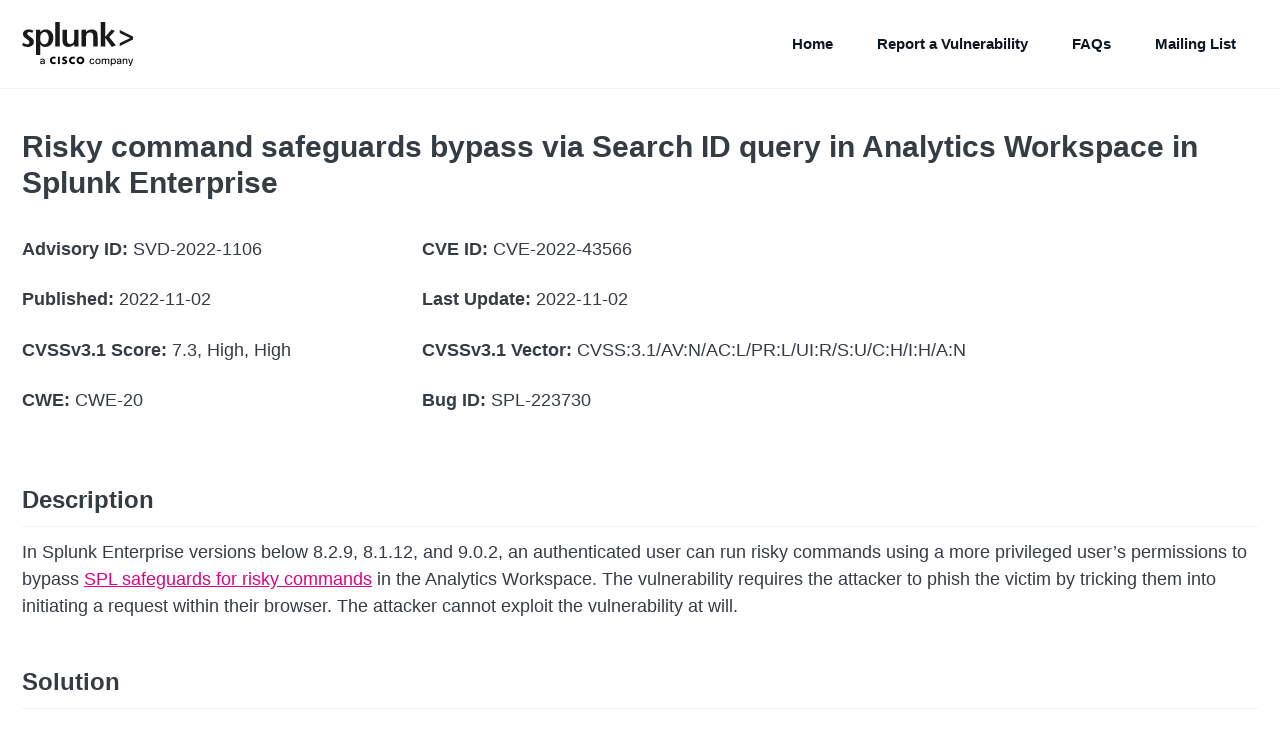

--- FILE ---
content_type: text/html; charset=utf-8
request_url: https://advisory.splunk.com/advisories/SVD-2022-1106
body_size: 2429
content:
<!doctype html><html lang="en" class="no-js"><head><meta charset="utf-8"><meta name="viewport" content="width=device-width,initial-scale=1"><title> SVD-2022-1106 | Splunk Vulnerability Disclosure</title><meta property="og:site_name" content="Splunk Vulnerability Disclosure"><meta property="og:site_description" content="Splunk Vulnerability Disclosure"><meta property="og:title" content="Risky command safeguards bypass via Search ID query in Analytics Workspace in Splunk Enterprise"><meta property="og:description" content=""><meta property="og:locale" content="en-US"><meta property="og:url" content=""><meta property="og:image" content="/assets/img/logo_color.jpg"><link rel="shortcut icon" type="image/x-icon" href="/assets/img/favicon.png"/><link rel="stylesheet" href="/assets/css/datatables.css"><link rel="stylesheet" href="/assets/css/main.css"><link rel="stylesheet" href="/assets/css/fontawesome-free-6.2.0.css"> <script src="/assets/js/jquery-3.7.1.js"></script> <script src="/assets/js/jquery.greedy-navigation.js"></script> <script src="/assets/js/datatables.js"></script> <script src="/assets/js/splunk-otel-web.js"></script> <script src="/assets/js/main.js"></script></head><body class="layout--advisory"><div class="masthead"><div class="masthead__inner-wrap"><div class="masthead__menu"><nav class="greedy-nav"> <a class="site-logo" href="https://www.splunk.com/"><img src="/assets/img/logo.svg" alt=" "></a><ul class="visible-links"><li class="advisory-hide-on-mobile masthead__menu-item"> <a href="/" class="advisory-link">Home</a></li><li class="advisory-hide-on-mobile masthead__menu-item"> <a href="/report" class="advisory-link">Report a Vulnerability</a></li><li class="advisory-hide-on-mobile masthead__menu-item"> <a href="/faqs" class="advisory-link">FAQs</a></li><li class="advisory-hide-on-mobile masthead__menu-item"> <a href="https://www.splunk.com/en_us/form/splunk-security-advisories-notification.html" class="advisory-link">Mailing List</a></li></ul><button class="greedy-nav__toggle hidden advisory-show-on-mobile" type="button"> <span class="visually-hidden">Toggle menu</span><div class="navicon"></div></button><ul class="hidden-links hidden advisory-show-on-mobile"><li class="masthead__menu-item"> <a href="/">Home</a></li><li class="masthead__menu-item"> <a href="/report">Report a Vulnerability</a></li><li class="masthead__menu-item"> <a href="/faqs">FAQs</a></li><li class="masthead__menu-item"> <a href="https://www.splunk.com/en_us/form/splunk-security-advisories-notification.html">Mailing List</a></li></ul></nav></div></div></div><div class="initial-content"><div id="main" role="main"><article class="splash"><section class="page__content"><div class="advisory-show-on-mobile"><p>&nbsp;</p></div><div id="advisory" role="main"><div class="advisory-title"><h1>Risky command safeguards bypass via Search ID query in Analytics Workspace in Splunk Enterprise</h1></div><div><div class="advisory-row"><div class="advisory-column-left"><p><b>Advisory&nbsp;ID:</b>&nbsp;SVD-2022-1106</p></div><div class="advisory-column-right"><p><b>CVE&nbsp;ID:</b>&nbsp;<a href="https://www.cve.org/CVERecord?id=CVE-2022-43566" class="advisory-no-link advisory-link">CVE-2022-43566</a></p></div></div><div class="advisory-row"><div class="advisory-column-left"><p><b>Published:</b>&nbsp;2022-11-02</p></div><div class="advisory-column-right"><p><b>Last&nbsp;Update:</b>&nbsp;2022-11-02</p></div></div><div class="advisory-row"><div class="advisory-column-left"><p><b>CVSSv3.1&nbsp;Score:</b>&nbsp;7.3, High,&nbsp;High</p></div><div class="advisory-column-right"><p><b>CVSSv3.1&nbsp;Vector:</b>&nbsp;<a href="https://www.first.org/cvss/calculator/3.1#CVSS:3.1/AV:N/AC:L/PR:L/UI:R/S:U/C:H/I:H/A:N" class="advisory-no-link advisory-link">CVSS:3.1/AV:N/AC:L/PR:L/UI:R/S:U/C:H/I:H/A:N</a></p></div></div><div class="advisory-row"><div class="advisory-column-left"><p><b>CWE:</b>&nbsp;<a href="https://cwe.mitre.org/data/definitions/20.html" class="advisory-no-link advisory-link">CWE-20</a></p></div><div class="advisory-column-right"><p><b>Bug&nbsp;ID:</b>&nbsp;SPL-223730</p></div></div></div><div><h2 id="description">Description</h2><p>In Splunk Enterprise versions below 8.2.9, 8.1.12, and 9.0.2, an authenticated user can run risky commands using a more privileged user’s permissions to bypass <a href="https://docs.splunk.com/Documentation/SplunkCloud/latest/Security/SPLsafeguards">SPL safeguards for risky commands</a> in the Analytics Workspace. The vulnerability requires the attacker to phish the victim by tricking them into initiating a request within their browser. The attacker cannot exploit the vulnerability at will.</p><h2 id="solution">Solution</h2><p>For Splunk Enterprise, upgrade versions to 8.1.12, 8.2.9, 9.0.2, or higher.</p><p>For Splunk Cloud Platform, Splunk is actively patching and monitoring the Splunk Cloud instances.</p><h2 id="product-status">Product Status</h2><div><table class="advisory-table" id="advisory-table"><thead class="advisory-th"><tr><th>Product</th><th>Base Version</th><th>Component</th><th>Affected Version</th><th>Fix Version</th></tr></thead><tbody><tr class="advisory-tr"><td class="advisory-td" label="Product">Splunk Enterprise</td><td class="advisory-td" label="Version">8.1</td><td class="advisory-td" label="Component">Splunk Web</td><td class="advisory-td" label="Affected Version">8.1.11 and lower</td><td class="advisory-td" label="Fix Version">8.1.12</td></tr><tr class="advisory-tr"><td class="advisory-td" label="Product">Splunk Enterprise</td><td class="advisory-td" label="Version">8.2</td><td class="advisory-td" label="Component">Splunk Web</td><td class="advisory-td" label="Affected Version">8.2.0 to 8.2.8</td><td class="advisory-td" label="Fix Version">8.2.9</td></tr><tr class="advisory-tr"><td class="advisory-td" label="Product">Splunk Enterprise</td><td class="advisory-td" label="Version">9.0</td><td class="advisory-td" label="Component">Splunk Web</td><td class="advisory-td" label="Affected Version">9.0.0 to 9.0.1</td><td class="advisory-td" label="Fix Version">9.0.2</td></tr><tr class="advisory-tr"><td class="advisory-td" label="Product">Splunk Cloud Platform</td><td class="advisory-td" label="Version"></td><td class="advisory-td" label="Component">Splunk Web</td><td class="advisory-td" label="Affected Version">9.0.2205 and lower</td><td class="advisory-td" label="Fix Version">9.0.2208</td></tr></tbody></table></div><h2 id="mitigations-and-workarounds">Mitigations and Workarounds</h2><p>The vulnerability affects instances with the Analytics Workspace enabled. Disabling the Analytics Workplace application is a possible workaround. For more information on managing apps, see <a href="https://docs.splunk.com/Documentation/Splunk/latest/Admin/Managingappobjects">Manage app and add-on objects</a>.</p><p>The vulnerability affects instances with <a href="https://docs.splunk.com/Documentation/Splunk/latest/Security/DisableunnecessarySplunkcomponents">Splunk Web</a> enabled, disabling Splunk Web is a possible workaround. See <a href="https://docs.splunk.com/Documentation/Splunk/latest/Security/DisableunnecessarySplunkcomponents">Disable unnecessary Splunk Enterprise components</a> and the <a href="https://docs.splunk.com/Documentation/Splunk/latest/Admin/Webconf">web.conf</a> configuration specification file for more information on disabling Splunk Web.</p><h2 id="detections">Detections</h2><ul><li><a href="https://research.splunk.com/application/b6d77c6c-f011-4b03-8650-8f10edb7c4a8/">Splunk Data exfiltration from Analytics Workspace using sid query</a></li></ul><p>This detection search lets operators discover attempts to exfiltrate data by bypassing search ID queries in Analytics Workspace in Splunk Enterprise versions 8.2.9, 8.1.12, and 9.0.2.</p><h2 id="severity">Severity</h2><p>Splunk rates the vulnerability as High, 7.3, with CVSS Vectors of CVSS:3.1/AV:N/AC:L/PR:L/UI:R/S:U/C:H/I:H/A:N.</p><p>The vulnerability requires both the compromise of a user’s account and user interaction within a browser of a higher privileged user. The vulnerability lets an attacker run risky commands with permissions of a highly privileged user. For more information on risky commands and potential impacts, see <a href="https://docs.splunk.com/Documentation/SplunkCloud/latest/Security/SPLsafeguards">SPL safeguards for risky commands</a>.</p><p>If the Splunk Enterprise instance does not run Splunk Web, there is no impact and the severity is Informational.</p><h2 id="acknowledgments">Acknowledgments</h2><p>Anton (therceman)</p></div></div></section></article></div></div><div id="footer" class="page__footer"><footer><div class="page__footer-follow"><ul class="social-icons"><li><a href="mailto:prodsec@splunk.com" rel="nofollow noopener noreferrer" class="advisory-icon-a"><i class="fa-regular fa-envelope advisory-icon-i"></i> Email</a></li><li><a href="/feed.xml" rel="nofollow noopener noreferrer" class="advisory-icon-a"><i class="fa-solid fa-rss advisory-icon-i"></i> RSS Feed</a></li><li><a href="https://login.splunk.com/page/sso_redirect?type=portal" rel="nofollow noopener noreferrer" class="advisory-icon-a"><i class="fa-solid fa-link advisory-icon-i"></i> Support</a></li></ul></div><div class="page__footer-copyright">&copy; 2005 - 2025 Splunk Inc. All rights reserved.</div><div class="page__footer-links"><a href="https://www.splunk.com/en_us/legal.html" rel="nofollow noopener noreferrer">Legal</a>&nbsp;&nbsp;&nbsp;&nbsp;&nbsp;<a href="https://www.splunk.com/en_us/legal/privacy/privacy-policy.html" rel="nofollow noopener noreferrer">Privacy<a/>&nbsp;&nbsp;&nbsp;&nbsp;&nbsp;<a href="https://www.splunk.com/en_us/legal/terms/terms-of-use.html" rel="nofollow noopener noreferrer">Website Terms of Use<a/></div></footer></div></body></html>


--- FILE ---
content_type: text/css; charset=utf-8
request_url: https://advisory.splunk.com/assets/css/datatables.css
body_size: 12521
content:
/*
 * This combined file was created by the DataTables downloader builder:
 *   https://datatables.net/download
 *
 * To rebuild or modify this file with the latest versions of the included
 * software please visit:
 *   https://datatables.net/download/#dt/jszip-3.10.1/pdfmake-0.2.7/dt-1.13.6/b-2.4.1/b-colvis-2.4.1/b-html5-2.4.1/b-print-2.4.1/cr-1.7.0/date-1.5.1/fh-3.4.0/r-2.5.0/sc-2.2.0/sb-1.5.0/sp-2.2.0
 *
 * Included libraries:
 *   JSZip 3.10.1, pdfmake 0.2.7, DataTables 1.13.6, Buttons 2.4.1, Column visibility 2.4.1, HTML5 export 2.4.1, Print view 2.4.1, ColReorder 1.7.0, DateTime 1.5.1, FixedHeader 3.4.0, Responsive 2.5.0, Scroller 2.2.0, SearchBuilder 1.5.0, SearchPanes 2.2.0
 */

@charset "UTF-8";
:root {
  --dt-row-selected: 13, 110, 253;
  --dt-row-selected-text: 255, 255, 255;
  --dt-row-selected-link: 9, 10, 11;
  --dt-row-stripe: 0, 0, 0;
  --dt-row-hover: 0, 0, 0;
  --dt-column-ordering: 0, 0, 0;
  --dt-html-background: white;
}
:root.dark {
  --dt-html-background: rgb(33, 37, 41);
}

table.dataTable td.dt-control {
  text-align: center;
  cursor: pointer;
}
table.dataTable td.dt-control:before {
  display: inline-block;
  color: rgba(0, 0, 0, 0.5);
  content: "►";
}
table.dataTable tr.dt-hasChild td.dt-control:before {
  content: "▼";
}

html.dark table.dataTable td.dt-control:before {
  color: rgba(255, 255, 255, 0.5);
}
html.dark table.dataTable tr.dt-hasChild td.dt-control:before {
  color: rgba(255, 255, 255, 0.5);
}

table.dataTable thead > tr > th.sorting, table.dataTable thead > tr > th.sorting_asc, table.dataTable thead > tr > th.sorting_desc, table.dataTable thead > tr > th.sorting_asc_disabled, table.dataTable thead > tr > th.sorting_desc_disabled,
table.dataTable thead > tr > td.sorting,
table.dataTable thead > tr > td.sorting_asc,
table.dataTable thead > tr > td.sorting_desc,
table.dataTable thead > tr > td.sorting_asc_disabled,
table.dataTable thead > tr > td.sorting_desc_disabled {
  cursor: pointer;
  position: relative;
  padding-right: 26px;
}
table.dataTable thead > tr > th.sorting:before, table.dataTable thead > tr > th.sorting:after, table.dataTable thead > tr > th.sorting_asc:before, table.dataTable thead > tr > th.sorting_asc:after, table.dataTable thead > tr > th.sorting_desc:before, table.dataTable thead > tr > th.sorting_desc:after, table.dataTable thead > tr > th.sorting_asc_disabled:before, table.dataTable thead > tr > th.sorting_asc_disabled:after, table.dataTable thead > tr > th.sorting_desc_disabled:before, table.dataTable thead > tr > th.sorting_desc_disabled:after,
table.dataTable thead > tr > td.sorting:before,
table.dataTable thead > tr > td.sorting:after,
table.dataTable thead > tr > td.sorting_asc:before,
table.dataTable thead > tr > td.sorting_asc:after,
table.dataTable thead > tr > td.sorting_desc:before,
table.dataTable thead > tr > td.sorting_desc:after,
table.dataTable thead > tr > td.sorting_asc_disabled:before,
table.dataTable thead > tr > td.sorting_asc_disabled:after,
table.dataTable thead > tr > td.sorting_desc_disabled:before,
table.dataTable thead > tr > td.sorting_desc_disabled:after {
  position: absolute;
  display: block;
  opacity: 0.125;
  right: 10px;
  line-height: 9px;
  font-size: 0.8em;
}
table.dataTable thead > tr > th.sorting:before, table.dataTable thead > tr > th.sorting_asc:before, table.dataTable thead > tr > th.sorting_desc:before, table.dataTable thead > tr > th.sorting_asc_disabled:before, table.dataTable thead > tr > th.sorting_desc_disabled:before,
table.dataTable thead > tr > td.sorting:before,
table.dataTable thead > tr > td.sorting_asc:before,
table.dataTable thead > tr > td.sorting_desc:before,
table.dataTable thead > tr > td.sorting_asc_disabled:before,
table.dataTable thead > tr > td.sorting_desc_disabled:before {
  bottom: 50%;
  content: "▲";
  content: "▲"/"";
}
table.dataTable thead > tr > th.sorting:after, table.dataTable thead > tr > th.sorting_asc:after, table.dataTable thead > tr > th.sorting_desc:after, table.dataTable thead > tr > th.sorting_asc_disabled:after, table.dataTable thead > tr > th.sorting_desc_disabled:after,
table.dataTable thead > tr > td.sorting:after,
table.dataTable thead > tr > td.sorting_asc:after,
table.dataTable thead > tr > td.sorting_desc:after,
table.dataTable thead > tr > td.sorting_asc_disabled:after,
table.dataTable thead > tr > td.sorting_desc_disabled:after {
  top: 50%;
  content: "▼";
  content: "▼"/"";
}
table.dataTable thead > tr > th.sorting_asc:before, table.dataTable thead > tr > th.sorting_desc:after,
table.dataTable thead > tr > td.sorting_asc:before,
table.dataTable thead > tr > td.sorting_desc:after {
  opacity: 0.6;
}
table.dataTable thead > tr > th.sorting_desc_disabled:after, table.dataTable thead > tr > th.sorting_asc_disabled:before,
table.dataTable thead > tr > td.sorting_desc_disabled:after,
table.dataTable thead > tr > td.sorting_asc_disabled:before {
  display: none;
}
table.dataTable thead > tr > th:active,
table.dataTable thead > tr > td:active {
  outline: none;
}

div.dataTables_scrollBody > table.dataTable > thead > tr > th:before, div.dataTables_scrollBody > table.dataTable > thead > tr > th:after,
div.dataTables_scrollBody > table.dataTable > thead > tr > td:before,
div.dataTables_scrollBody > table.dataTable > thead > tr > td:after {
  display: none;
}

div.dataTables_processing {
  position: absolute;
  top: 50%;
  left: 50%;
  width: 200px;
  margin-left: -100px;
  margin-top: -26px;
  text-align: center;
  padding: 2px;
}
div.dataTables_processing > div:last-child {
  position: relative;
  width: 80px;
  height: 15px;
  margin: 1em auto;
}
div.dataTables_processing > div:last-child > div {
  position: absolute;
  top: 0;
  width: 13px;
  height: 13px;
  border-radius: 50%;
  background: rgb(13, 110, 253);
  background: rgb(var(--dt-row-selected));
  animation-timing-function: cubic-bezier(0, 1, 1, 0);
}
div.dataTables_processing > div:last-child > div:nth-child(1) {
  left: 8px;
  animation: datatables-loader-1 0.6s infinite;
}
div.dataTables_processing > div:last-child > div:nth-child(2) {
  left: 8px;
  animation: datatables-loader-2 0.6s infinite;
}
div.dataTables_processing > div:last-child > div:nth-child(3) {
  left: 32px;
  animation: datatables-loader-2 0.6s infinite;
}
div.dataTables_processing > div:last-child > div:nth-child(4) {
  left: 56px;
  animation: datatables-loader-3 0.6s infinite;
}

@keyframes datatables-loader-1 {
  0% {
    transform: scale(0);
  }
  100% {
    transform: scale(1);
  }
}
@keyframes datatables-loader-3 {
  0% {
    transform: scale(1);
  }
  100% {
    transform: scale(0);
  }
}
@keyframes datatables-loader-2 {
  0% {
    transform: translate(0, 0);
  }
  100% {
    transform: translate(24px, 0);
  }
}
table.dataTable.nowrap th, table.dataTable.nowrap td {
  white-space: nowrap;
}
table.dataTable th.dt-left,
table.dataTable td.dt-left {
  text-align: left;
}
table.dataTable th.dt-center,
table.dataTable td.dt-center,
table.dataTable td.dataTables_empty {
  text-align: center;
}
table.dataTable th.dt-right,
table.dataTable td.dt-right {
  text-align: right;
}
table.dataTable th.dt-justify,
table.dataTable td.dt-justify {
  text-align: justify;
}
table.dataTable th.dt-nowrap,
table.dataTable td.dt-nowrap {
  white-space: nowrap;
}
table.dataTable thead th,
table.dataTable thead td,
table.dataTable tfoot th,
table.dataTable tfoot td {
  text-align: left;
}
table.dataTable thead th.dt-head-left,
table.dataTable thead td.dt-head-left,
table.dataTable tfoot th.dt-head-left,
table.dataTable tfoot td.dt-head-left {
  text-align: left;
}
table.dataTable thead th.dt-head-center,
table.dataTable thead td.dt-head-center,
table.dataTable tfoot th.dt-head-center,
table.dataTable tfoot td.dt-head-center {
  text-align: center;
}
table.dataTable thead th.dt-head-right,
table.dataTable thead td.dt-head-right,
table.dataTable tfoot th.dt-head-right,
table.dataTable tfoot td.dt-head-right {
  text-align: right;
}
table.dataTable thead th.dt-head-justify,
table.dataTable thead td.dt-head-justify,
table.dataTable tfoot th.dt-head-justify,
table.dataTable tfoot td.dt-head-justify {
  text-align: justify;
}
table.dataTable thead th.dt-head-nowrap,
table.dataTable thead td.dt-head-nowrap,
table.dataTable tfoot th.dt-head-nowrap,
table.dataTable tfoot td.dt-head-nowrap {
  white-space: nowrap;
}
table.dataTable tbody th.dt-body-left,
table.dataTable tbody td.dt-body-left {
  text-align: left;
}
table.dataTable tbody th.dt-body-center,
table.dataTable tbody td.dt-body-center {
  text-align: center;
}
table.dataTable tbody th.dt-body-right,
table.dataTable tbody td.dt-body-right {
  text-align: right;
}
table.dataTable tbody th.dt-body-justify,
table.dataTable tbody td.dt-body-justify {
  text-align: justify;
}
table.dataTable tbody th.dt-body-nowrap,
table.dataTable tbody td.dt-body-nowrap {
  white-space: nowrap;
}

/*
 * Table styles
 */
table.dataTable {
  width: 100%;
  margin: 0 auto;
  clear: both;
  border-collapse: separate;
  border-spacing: 0;
  /*
   * Header and footer styles
   */
  /*
   * Body styles
   */
}
table.dataTable thead th,
table.dataTable tfoot th {
  font-weight: bold;
}
table.dataTable > thead > tr > th,
table.dataTable > thead > tr > td {
  padding: 10px;
  border-bottom: 1px solid rgba(0, 0, 0, 0.3);
}
table.dataTable > thead > tr > th:active,
table.dataTable > thead > tr > td:active {
  outline: none;
}
table.dataTable > tfoot > tr > th,
table.dataTable > tfoot > tr > td {
  padding: 10px 10px 6px 10px;
  border-top: 1px solid rgba(0, 0, 0, 0.3);
}
table.dataTable tbody tr {
  background-color: transparent;
}
table.dataTable tbody tr.selected > * {
  box-shadow: inset 0 0 0 9999px rgba(13, 110, 253, 0.9);
  box-shadow: inset 0 0 0 9999px rgba(var(--dt-row-selected), 0.9);
  color: rgb(255, 255, 255);
  color: rgb(var(--dt-row-selected-text));
}
table.dataTable tbody tr.selected a {
  color: rgb(9, 10, 11);
  color: rgb(var(--dt-row-selected-link));
}
table.dataTable tbody th,
table.dataTable tbody td {
  padding: 8px 10px;
}
table.dataTable.row-border > tbody > tr > th,
table.dataTable.row-border > tbody > tr > td, table.dataTable.display > tbody > tr > th,
table.dataTable.display > tbody > tr > td {
  border-top: 1px solid rgba(0, 0, 0, 0.15);
}
table.dataTable.row-border > tbody > tr:first-child > th,
table.dataTable.row-border > tbody > tr:first-child > td, table.dataTable.display > tbody > tr:first-child > th,
table.dataTable.display > tbody > tr:first-child > td {
  border-top: none;
}
table.dataTable.row-border > tbody > tr.selected + tr.selected > td, table.dataTable.display > tbody > tr.selected + tr.selected > td {
  border-top-color: #0262ef;
}
table.dataTable.cell-border > tbody > tr > th,
table.dataTable.cell-border > tbody > tr > td {
  border-top: 1px solid rgba(0, 0, 0, 0.15);
  border-right: 1px solid rgba(0, 0, 0, 0.15);
}
table.dataTable.cell-border > tbody > tr > th:first-child,
table.dataTable.cell-border > tbody > tr > td:first-child {
  border-left: 1px solid rgba(0, 0, 0, 0.15);
}
table.dataTable.cell-border > tbody > tr:first-child > th,
table.dataTable.cell-border > tbody > tr:first-child > td {
  border-top: none;
}
table.dataTable.stripe > tbody > tr.odd > *, table.dataTable.display > tbody > tr.odd > * {
  box-shadow: inset 0 0 0 9999px rgba(0, 0, 0, 0.023);
  box-shadow: inset 0 0 0 9999px rgba(var(--dt-row-stripe), 0.023);
}
table.dataTable.stripe > tbody > tr.odd.selected > *, table.dataTable.display > tbody > tr.odd.selected > * {
  box-shadow: inset 0 0 0 9999px rgba(13, 110, 253, 0.923);
  box-shadow: inset 0 0 0 9999px rgba(var(--dt-row-selected), 0.923);
}
table.dataTable.hover > tbody > tr:hover > *, table.dataTable.display > tbody > tr:hover > * {
  box-shadow: inset 0 0 0 9999px rgba(0, 0, 0, 0.035);
  box-shadow: inset 0 0 0 9999px rgba(var(--dt-row-hover), 0.035);
}
table.dataTable.hover > tbody > tr.selected:hover > *, table.dataTable.display > tbody > tr.selected:hover > * {
  box-shadow: inset 0 0 0 9999px #0d6efd !important;
  box-shadow: inset 0 0 0 9999px rgba(var(--dt-row-selected), 1) !important;
}
table.dataTable.order-column > tbody tr > .sorting_1,
table.dataTable.order-column > tbody tr > .sorting_2,
table.dataTable.order-column > tbody tr > .sorting_3, table.dataTable.display > tbody tr > .sorting_1,
table.dataTable.display > tbody tr > .sorting_2,
table.dataTable.display > tbody tr > .sorting_3 {
  box-shadow: inset 0 0 0 9999px rgba(0, 0, 0, 0.019);
  box-shadow: inset 0 0 0 9999px rgba(var(--dt-column-ordering), 0.019);
}
table.dataTable.order-column > tbody tr.selected > .sorting_1,
table.dataTable.order-column > tbody tr.selected > .sorting_2,
table.dataTable.order-column > tbody tr.selected > .sorting_3, table.dataTable.display > tbody tr.selected > .sorting_1,
table.dataTable.display > tbody tr.selected > .sorting_2,
table.dataTable.display > tbody tr.selected > .sorting_3 {
  box-shadow: inset 0 0 0 9999px rgba(13, 110, 253, 0.919);
  box-shadow: inset 0 0 0 9999px rgba(var(--dt-row-selected), 0.919);
}
table.dataTable.display > tbody > tr.odd > .sorting_1, table.dataTable.order-column.stripe > tbody > tr.odd > .sorting_1 {
  box-shadow: inset 0 0 0 9999px rgba(0, 0, 0, 0.054);
  box-shadow: inset 0 0 0 9999px rgba(var(--dt-column-ordering), 0.054);
}
table.dataTable.display > tbody > tr.odd > .sorting_2, table.dataTable.order-column.stripe > tbody > tr.odd > .sorting_2 {
  box-shadow: inset 0 0 0 9999px rgba(0, 0, 0, 0.047);
  box-shadow: inset 0 0 0 9999px rgba(var(--dt-column-ordering), 0.047);
}
table.dataTable.display > tbody > tr.odd > .sorting_3, table.dataTable.order-column.stripe > tbody > tr.odd > .sorting_3 {
  box-shadow: inset 0 0 0 9999px rgba(0, 0, 0, 0.039);
  box-shadow: inset 0 0 0 9999px rgba(var(--dt-column-ordering), 0.039);
}
table.dataTable.display > tbody > tr.odd.selected > .sorting_1, table.dataTable.order-column.stripe > tbody > tr.odd.selected > .sorting_1 {
  box-shadow: inset 0 0 0 9999px rgba(13, 110, 253, 0.954);
  box-shadow: inset 0 0 0 9999px rgba(var(--dt-row-selected), 0.954);
}
table.dataTable.display > tbody > tr.odd.selected > .sorting_2, table.dataTable.order-column.stripe > tbody > tr.odd.selected > .sorting_2 {
  box-shadow: inset 0 0 0 9999px rgba(13, 110, 253, 0.947);
  box-shadow: inset 0 0 0 9999px rgba(var(--dt-row-selected), 0.947);
}
table.dataTable.display > tbody > tr.odd.selected > .sorting_3, table.dataTable.order-column.stripe > tbody > tr.odd.selected > .sorting_3 {
  box-shadow: inset 0 0 0 9999px rgba(13, 110, 253, 0.939);
  box-shadow: inset 0 0 0 9999px rgba(var(--dt-row-selected), 0.939);
}
table.dataTable.display > tbody > tr.even > .sorting_1, table.dataTable.order-column.stripe > tbody > tr.even > .sorting_1 {
  box-shadow: inset 0 0 0 9999px rgba(0, 0, 0, 0.019);
  box-shadow: inset 0 0 0 9999px rgba(var(--dt-row-selected), 0.019);
}
table.dataTable.display > tbody > tr.even > .sorting_2, table.dataTable.order-column.stripe > tbody > tr.even > .sorting_2 {
  box-shadow: inset 0 0 0 9999px rgba(0, 0, 0, 0.011);
  box-shadow: inset 0 0 0 9999px rgba(var(--dt-row-selected), 0.011);
}
table.dataTable.display > tbody > tr.even > .sorting_3, table.dataTable.order-column.stripe > tbody > tr.even > .sorting_3 {
  box-shadow: inset 0 0 0 9999px rgba(0, 0, 0, 0.003);
  box-shadow: inset 0 0 0 9999px rgba(var(--dt-row-selected), 0.003);
}
table.dataTable.display > tbody > tr.even.selected > .sorting_1, table.dataTable.order-column.stripe > tbody > tr.even.selected > .sorting_1 {
  box-shadow: inset 0 0 0 9999px rgba(13, 110, 253, 0.919);
  box-shadow: inset 0 0 0 9999px rgba(var(--dt-row-selected), 0.919);
}
table.dataTable.display > tbody > tr.even.selected > .sorting_2, table.dataTable.order-column.stripe > tbody > tr.even.selected > .sorting_2 {
  box-shadow: inset 0 0 0 9999px rgba(13, 110, 253, 0.911);
  box-shadow: inset 0 0 0 9999px rgba(var(--dt-row-selected), 0.911);
}
table.dataTable.display > tbody > tr.even.selected > .sorting_3, table.dataTable.order-column.stripe > tbody > tr.even.selected > .sorting_3 {
  box-shadow: inset 0 0 0 9999px rgba(13, 110, 253, 0.903);
  box-shadow: inset 0 0 0 9999px rgba(var(--dt-row-selected), 0.903);
}
table.dataTable.display tbody tr:hover > .sorting_1, table.dataTable.order-column.hover tbody tr:hover > .sorting_1 {
  box-shadow: inset 0 0 0 9999px rgba(0, 0, 0, 0.082);
  box-shadow: inset 0 0 0 9999px rgba(var(--dt-row-hover), 0.082);
}
table.dataTable.display tbody tr:hover > .sorting_2, table.dataTable.order-column.hover tbody tr:hover > .sorting_2 {
  box-shadow: inset 0 0 0 9999px rgba(0, 0, 0, 0.074);
  box-shadow: inset 0 0 0 9999px rgba(var(--dt-row-hover), 0.074);
}
table.dataTable.display tbody tr:hover > .sorting_3, table.dataTable.order-column.hover tbody tr:hover > .sorting_3 {
  box-shadow: inset 0 0 0 9999px rgba(0, 0, 0, 0.062);
  box-shadow: inset 0 0 0 9999px rgba(var(--dt-row-hover), 0.062);
}
table.dataTable.display tbody tr:hover.selected > .sorting_1, table.dataTable.order-column.hover tbody tr:hover.selected > .sorting_1 {
  box-shadow: inset 0 0 0 9999px rgba(13, 110, 253, 0.982);
  box-shadow: inset 0 0 0 9999px rgba(var(--dt-row-selected), 0.982);
}
table.dataTable.display tbody tr:hover.selected > .sorting_2, table.dataTable.order-column.hover tbody tr:hover.selected > .sorting_2 {
  box-shadow: inset 0 0 0 9999px rgba(13, 110, 253, 0.974);
  box-shadow: inset 0 0 0 9999px rgba(var(--dt-row-selected), 0.974);
}
table.dataTable.display tbody tr:hover.selected > .sorting_3, table.dataTable.order-column.hover tbody tr:hover.selected > .sorting_3 {
  box-shadow: inset 0 0 0 9999px rgba(13, 110, 253, 0.962);
  box-shadow: inset 0 0 0 9999px rgba(var(--dt-row-selected), 0.962);
}
table.dataTable.no-footer {
  border-bottom: 1px solid rgba(0, 0, 0, 0.3);
}
table.dataTable.compact thead th,
table.dataTable.compact thead td,
table.dataTable.compact tfoot th,
table.dataTable.compact tfoot td,
table.dataTable.compact tbody th,
table.dataTable.compact tbody td {
  padding: 4px;
}

table.dataTable th,
table.dataTable td {
  box-sizing: content-box;
}

/*
 * Control feature layout
 */
.dataTables_wrapper {
  position: relative;
  clear: both;
}
.dataTables_wrapper .dataTables_length {
  float: left;
}
.dataTables_wrapper .dataTables_length select {
  border: 1px solid #aaa;
  border-radius: 3px;
  padding: 5px;
  background-color: transparent;
  color: inherit;
  padding: 4px;
}
.dataTables_wrapper .dataTables_filter {
  float: right;
  text-align: right;
}
.dataTables_wrapper .dataTables_filter input {
  border: 1px solid #aaa;
  border-radius: 3px;
  padding: 5px;
  background-color: transparent;
  color: inherit;
  margin-left: 3px;
}
.dataTables_wrapper .dataTables_info {
  clear: both;
  float: left;
  padding-top: 0.755em;
}
.dataTables_wrapper .dataTables_paginate {
  float: right;
  text-align: right;
  padding-top: 0.25em;
}
.dataTables_wrapper .dataTables_paginate .paginate_button {
  box-sizing: border-box;
  display: inline-block;
  min-width: 1.5em;
  padding: 0.5em 1em;
  margin-left: 2px;
  text-align: center;
  text-decoration: none !important;
  cursor: pointer;
  color: inherit;
  border: 1px solid transparent;
  border-radius: 2px;
  background: transparent;
}
.dataTables_wrapper .dataTables_paginate .paginate_button.current, .dataTables_wrapper .dataTables_paginate .paginate_button.current:hover {
  color: inherit;
  border: none;
  background-color: transparent;
}
.dataTables_wrapper .dataTables_paginate .paginate_button.disabled, .dataTables_wrapper .dataTables_paginate .paginate_button.disabled:hover, .dataTables_wrapper .dataTables_paginate .paginate_button.disabled:active {
  cursor: default;
  color: #666 !important;
  border: 1px solid transparent;
  background: transparent;
  box-shadow: none;
}
.dataTables_wrapper .dataTables_paginate .paginate_button:hover {
  color: inherit;
  border: none;
  background-color: transparent;
}
.dataTables_wrapper .dataTables_paginate .paginate_button:active {
  outline: none;
  background-color: transparent;
  box-shadow: none;
}
.dataTables_wrapper .dataTables_paginate .ellipsis {
  padding: 0 1em;
}
.dataTables_wrapper .dataTables_length,
.dataTables_wrapper .dataTables_filter,
.dataTables_wrapper .dataTables_info,
.dataTables_wrapper .dataTables_processing,
.dataTables_wrapper .dataTables_paginate {
  color: inherit;
}
.dataTables_wrapper .dataTables_scroll {
  clear: both;
}
.dataTables_wrapper .dataTables_scroll div.dataTables_scrollBody {
  -webkit-overflow-scrolling: touch;
}
.dataTables_wrapper .dataTables_scroll div.dataTables_scrollBody > table > thead > tr > th, .dataTables_wrapper .dataTables_scroll div.dataTables_scrollBody > table > thead > tr > td, .dataTables_wrapper .dataTables_scroll div.dataTables_scrollBody > table > tbody > tr > th, .dataTables_wrapper .dataTables_scroll div.dataTables_scrollBody > table > tbody > tr > td {
  vertical-align: middle;
}
.dataTables_wrapper .dataTables_scroll div.dataTables_scrollBody > table > thead > tr > th > div.dataTables_sizing,
.dataTables_wrapper .dataTables_scroll div.dataTables_scrollBody > table > thead > tr > td > div.dataTables_sizing, .dataTables_wrapper .dataTables_scroll div.dataTables_scrollBody > table > tbody > tr > th > div.dataTables_sizing,
.dataTables_wrapper .dataTables_scroll div.dataTables_scrollBody > table > tbody > tr > td > div.dataTables_sizing {
  height: 0;
  overflow: hidden;
  margin: 0 !important;
  padding: 0 !important;
}
.dataTables_wrapper.no-footer .dataTables_scrollBody {
  border-bottom: 1px solid rgba(0, 0, 0, 0.3);
}
.dataTables_wrapper.no-footer div.dataTables_scrollHead table.dataTable,
.dataTables_wrapper.no-footer div.dataTables_scrollBody > table {
  border-bottom: none;
}
.dataTables_wrapper:after {
  visibility: hidden;
  display: block;
  content: "";
  clear: both;
  height: 0;
}

@media screen and (max-width: 767px) {
  .dataTables_wrapper .dataTables_info,
  .dataTables_wrapper .dataTables_paginate {
    float: none;
    text-align: center;
  }
  .dataTables_wrapper .dataTables_paginate {
    margin-top: 0.5em;
  }
}
@media screen and (max-width: 640px) {
  .dataTables_wrapper .dataTables_length,
  .dataTables_wrapper .dataTables_filter {
    float: none;
    text-align: center;
  }
  .dataTables_wrapper .dataTables_filter {
    margin-top: 0.5em;
  }
}
html.dark {
  --dt-row-hover: 255, 255, 255;
  --dt-row-stripe: 255, 255, 255;
  --dt-column-ordering: 255, 255, 255;
}
html.dark table.dataTable > thead > tr > th,
html.dark table.dataTable > thead > tr > td {
  border-bottom: 1px solid rgb(89, 91, 94);
}
html.dark table.dataTable > thead > tr > th:active,
html.dark table.dataTable > thead > tr > td:active {
  outline: none;
}
html.dark table.dataTable > tfoot > tr > th,
html.dark table.dataTable > tfoot > tr > td {
  border-top: 1px solid rgb(89, 91, 94);
}
html.dark table.dataTable.row-border > tbody > tr > th,
html.dark table.dataTable.row-border > tbody > tr > td, html.dark table.dataTable.display > tbody > tr > th,
html.dark table.dataTable.display > tbody > tr > td {
  border-top: 1px solid rgb(64, 67, 70);
}
html.dark table.dataTable.row-border > tbody > tr.selected + tr.selected > td, html.dark table.dataTable.display > tbody > tr.selected + tr.selected > td {
  border-top-color: #0257d5;
}
html.dark table.dataTable.cell-border > tbody > tr > th,
html.dark table.dataTable.cell-border > tbody > tr > td {
  border-top: 1px solid rgb(64, 67, 70);
  border-right: 1px solid rgb(64, 67, 70);
}
html.dark table.dataTable.cell-border > tbody > tr > th:first-child,
html.dark table.dataTable.cell-border > tbody > tr > td:first-child {
  border-left: 1px solid rgb(64, 67, 70);
}
html.dark .dataTables_wrapper .dataTables_filter input,
html.dark .dataTables_wrapper .dataTables_length select {
  border: 1px solid rgba(255, 255, 255, 0.2);
  background-color: var(--dt-html-background);
}
html.dark .dataTables_wrapper .dataTables_paginate .paginate_button.current, html.dark .dataTables_wrapper .dataTables_paginate .paginate_button.current:hover {
  border: 1px solid rgb(89, 91, 94);
  background: rgba(255, 255, 255, 0.15);
}
html.dark .dataTables_wrapper .dataTables_paginate .paginate_button.disabled, html.dark .dataTables_wrapper .dataTables_paginate .paginate_button.disabled:hover, html.dark .dataTables_wrapper .dataTables_paginate .paginate_button.disabled:active {
  color: #666 !important;
}
html.dark .dataTables_wrapper .dataTables_paginate .paginate_button:hover {
  border: 1px solid rgb(53, 53, 53);
  background: rgb(53, 53, 53);
}
html.dark .dataTables_wrapper .dataTables_paginate .paginate_button:active {
  background: #3a3a3a;
}


@keyframes dtb-spinner {
  100% {
    transform: rotate(360deg);
  }
}
@-o-keyframes dtb-spinner {
  100% {
    -o-transform: rotate(360deg);
    transform: rotate(360deg);
  }
}
@-ms-keyframes dtb-spinner {
  100% {
    -ms-transform: rotate(360deg);
    transform: rotate(360deg);
  }
}
@-webkit-keyframes dtb-spinner {
  100% {
    -webkit-transform: rotate(360deg);
    transform: rotate(360deg);
  }
}
@-moz-keyframes dtb-spinner {
  100% {
    -moz-transform: rotate(360deg);
    transform: rotate(360deg);
  }
}
div.dataTables_wrapper {
  position: relative;
}

div.dt-buttons {
  position: initial;
}
div.dt-buttons .dt-button {
  overflow: hidden;
  text-overflow: ellipsis;
}

div.dt-button-info {
  position: fixed;
  top: 50%;
  left: 50%;
  width: 400px;
  margin-top: -100px;
  margin-left: -200px;
  background-color: white;
  border-radius: 0.75em;
  box-shadow: 3px 4px 10px 1px rgba(0, 0, 0, 0.8);
  text-align: center;
  z-index: 2003;
  overflow: hidden;
}
div.dt-button-info h2 {
  padding: 2rem 2rem 1rem 2rem;
  margin: 0;
  font-weight: normal;
}
div.dt-button-info > div {
  padding: 1em 2em 2em 2em;
}

div.dtb-popover-close {
  position: absolute;
  top: 6px;
  right: 6px;
  width: 22px;
  height: 22px;
  text-align: center;
  border-radius: 3px;
  cursor: pointer;
  z-index: 2003;
}

button.dtb-hide-drop {
  display: none !important;
}

div.dt-button-collection-title {
  text-align: center;
  padding: 0.3em 0 0.5em;
  margin-left: 0.5em;
  margin-right: 0.5em;
  font-size: 0.9em;
}

div.dt-button-collection-title:empty {
  display: none;
}

span.dt-button-spacer {
  display: inline-block;
  margin: 0.5em;
  white-space: nowrap;
}
span.dt-button-spacer.bar {
  border-left: 1px solid rgba(0, 0, 0, 0.3);
  vertical-align: middle;
  padding-left: 0.5em;
}
span.dt-button-spacer.bar:empty {
  height: 1em;
  width: 1px;
  padding-left: 0;
}

div.dt-button-collection .dt-button-active {
  padding-right: 3em;
}
div.dt-button-collection .dt-button-active:after {
  position: absolute;
  top: 50%;
  margin-top: -10px;
  right: 1em;
  display: inline-block;
  content: "✓";
  color: inherit;
}
div.dt-button-collection .dt-button-active.dt-button-split {
  padding-right: 0;
}
div.dt-button-collection .dt-button-active.dt-button-split:after {
  display: none;
}
div.dt-button-collection .dt-button-active.dt-button-split > *:first-child {
  padding-right: 3em;
}
div.dt-button-collection .dt-button-active.dt-button-split > *:first-child:after {
  position: absolute;
  top: 50%;
  margin-top: -10px;
  right: 1em;
  display: inline-block;
  content: "✓";
  color: inherit;
}
div.dt-button-collection .dt-button-active-a a {
  padding-right: 3em;
}
div.dt-button-collection .dt-button-active-a a:after {
  position: absolute;
  right: 1em;
  display: inline-block;
  content: "✓";
  color: inherit;
}
div.dt-button-collection span.dt-button-spacer {
  width: 100%;
  font-size: 0.9em;
  text-align: center;
  margin: 0.5em 0;
}
div.dt-button-collection span.dt-button-spacer:empty {
  height: 0;
  width: 100%;
}
div.dt-button-collection span.dt-button-spacer.bar {
  border-left: none;
  border-bottom: 1px solid rgba(0, 0, 0, 0.1);
  padding-left: 0;
}

html.dark div.dt-button-info {
  background-color: var(--dt-html-background);
  border: 1px solid rgba(255, 255, 255, 0.15);
}

div.dt-buttons {
  float: left;
}
div.dt-buttons.buttons-right {
  float: right;
}

div.dataTables_layout_cell div.dt-buttons {
  float: none;
}
div.dataTables_layout_cell div.dt-buttons.buttons-right {
  float: none;
}

div.dt-buttons > .dt-button,
div.dt-buttons > div.dt-button-split .dt-button {
  position: relative;
  display: inline-block;
  box-sizing: border-box;
  margin-left: 0.167em;
  margin-right: 0.167em;
  margin-bottom: 0.333em;
  padding: 0.5em 1em;
  border: 1px solid rgba(0, 0, 0, 0.3);
  border-radius: 2px;
  cursor: pointer;
  font-size: 0.88em;
  line-height: 1.6em;
  color: inherit;
  white-space: nowrap;
  overflow: hidden;
  background-color: rgba(0, 0, 0, 0.1); /* Fallback */
  background: linear-gradient(to bottom, rgba(230, 230, 230, 0.1) 0%, rgba(0, 0, 0, 0.1) 100%);
  filter: progid:DXImageTransform.Microsoft.gradient(GradientType=0,StartColorStr="rgba(230, 230, 230, 0.1)", EndColorStr="rgba(0, 0, 0, 0.1)");
  -webkit-user-select: none;
  -moz-user-select: none;
  -ms-user-select: none;
  user-select: none;
  text-decoration: none;
  outline: none;
  text-overflow: ellipsis;
}
div.dt-buttons > .dt-button:first-child,
div.dt-buttons > div.dt-button-split .dt-button:first-child {
  margin-left: 0;
}
div.dt-buttons > .dt-button.disabled,
div.dt-buttons > div.dt-button-split .dt-button.disabled {
  cursor: default;
  opacity: 0.4;
}
div.dt-buttons > .dt-button.dt-button-active:not(.disabled),
div.dt-buttons > div.dt-button-split .dt-button.dt-button-active:not(.disabled) {
  background-color: rgba(0, 0, 0, 0.1); /* Fallback */
  background: linear-gradient(to bottom, rgba(179, 179, 179, 0.1) 0%, rgba(0, 0, 0, 0.1) 100%);
  filter: progid:DXImageTransform.Microsoft.gradient(GradientType=0,StartColorStr="rgba(179, 179, 179, 0.1)", EndColorStr="rgba(0, 0, 0, 0.1)");
  box-shadow: inset 1px 1px 3px #999999;
}
div.dt-buttons > .dt-button.dt-button-active:not(.disabled):hover:not(.disabled),
div.dt-buttons > div.dt-button-split .dt-button.dt-button-active:not(.disabled):hover:not(.disabled) {
  box-shadow: inset 1px 1px 3px #999999;
  background-color: rgba(0, 0, 0, 0.1); /* Fallback */
  background: linear-gradient(to bottom, rgba(128, 128, 128, 0.1) 0%, rgba(0, 0, 0, 0.1) 100%);
  filter: progid:DXImageTransform.Microsoft.gradient(GradientType=0,StartColorStr="rgba(128, 128, 128, 0.1)", EndColorStr="rgba(0, 0, 0, 0.1)");
}
div.dt-buttons > .dt-button:hover,
div.dt-buttons > div.dt-button-split .dt-button:hover {
  text-decoration: none;
}
div.dt-buttons > .dt-button:hover:not(.disabled),
div.dt-buttons > div.dt-button-split .dt-button:hover:not(.disabled) {
  border: 1px solid #666;
  background-color: rgba(0, 0, 0, 0.1); /* Fallback */
  background: linear-gradient(to bottom, rgba(153, 153, 153, 0.1) 0%, rgba(0, 0, 0, 0.1) 100%);
  filter: progid:DXImageTransform.Microsoft.gradient(GradientType=0,StartColorStr="rgba(153, 153, 153, 0.1)", EndColorStr="rgba(0, 0, 0, 0.1)");
}
div.dt-buttons > .dt-button:focus:not(.disabled),
div.dt-buttons > div.dt-button-split .dt-button:focus:not(.disabled) {
  outline: 2px solid rgb(53, 132, 228);
}
div.dt-buttons > .dt-button embed,
div.dt-buttons > div.dt-button-split .dt-button embed {
  outline: none;
}
div.dt-buttons > div.dt-button-split .dt-button:first-child {
  border-right: 1px solid rgba(0, 0, 0, 0.15);
  border-top-right-radius: 0;
  border-bottom-right-radius: 0;
}
div.dt-buttons > div.dt-button-split .dt-button:first-child:hover {
  border-right: 1px solid #666;
}
div.dt-buttons > div.dt-button-split .dt-button:last-child {
  border-left: 1px solid transparent;
  border-top-left-radius: 0;
  border-bottom-left-radius: 0;
}
div.dt-buttons > div.dt-button-split .dt-button:last-child:hover {
  border-left: 1px solid #666;
}
div.dt-buttons span.dt-button-down-arrow {
  position: relative;
  top: -2px;
  font-size: 10px;
  padding-left: 10px;
  line-height: 1em;
  opacity: 0.6;
}
div.dt-buttons div.dt-button-split {
  display: inline-block;
}
div.dt-buttons div.dt-button-split .dt-button:first-child {
  margin-right: 0;
}
div.dt-buttons div.dt-button-split .dt-button:last-child {
  margin-left: -1px;
  padding-left: 0.75em;
  padding-right: 0.75em;
  z-index: 2;
}
div.dt-buttons div.dt-button-split .dt-button:last-child span {
  padding-left: 0;
}

div.dt-button-collection {
  position: absolute;
  top: 0;
  left: 0;
  width: 200px;
  margin-top: 3px;
  margin-bottom: 3px;
  padding: 0.75em 0;
  border: 1px solid rgba(0, 0, 0, 0.4);
  background-color: white;
  overflow: hidden;
  z-index: 2002;
  border-radius: 5px;
  box-shadow: 3px 4px 10px 1px rgba(0, 0, 0, 0.3);
  box-sizing: border-box;
}
div.dt-button-collection .dt-button {
  position: relative;
  left: 0;
  right: 0;
  width: 100%;
  display: block;
  float: none;
  background: none;
  margin: 0;
  padding: 0.5em 1em;
  border: none;
  text-align: left;
  cursor: pointer;
  color: inherit;
}
div.dt-button-collection .dt-button.dt-button-active {
  background: none;
  box-shadow: none;
}
div.dt-button-collection .dt-button.disabled {
  cursor: default;
  opacity: 0.4;
}
div.dt-button-collection .dt-button:hover:not(.disabled) {
  border: none;
  background: rgba(153, 153, 153, 0.1);
  box-shadow: none;
}
div.dt-button-collection div.dt-button-split {
  display: flex;
  flex-direction: row;
  flex-wrap: wrap;
  justify-content: flex-start;
  align-content: flex-start;
  align-items: stretch;
}
div.dt-button-collection div.dt-button-split button.dt-button {
  margin: 0;
  display: inline-block;
  width: 0;
  flex-grow: 1;
  flex-shrink: 0;
  flex-basis: 50px;
}
div.dt-button-collection div.dt-button-split button.dt-button-split-drop {
  min-width: 33px;
  flex: 0;
}
div.dt-button-collection.fixed .dt-button {
  border-radius: 0.25em;
  background: rgba(255, 255, 255, 0.1);
}
div.dt-button-collection.fixed {
  position: fixed;
  display: block;
  top: 50%;
  left: 50%;
  margin-left: -75px;
  border-radius: 5px;
  background-color: white;
  padding: 0.5em;
}
div.dt-button-collection.fixed.two-column {
  margin-left: -200px;
}
div.dt-button-collection.fixed.three-column {
  margin-left: -225px;
}
div.dt-button-collection.fixed.four-column {
  margin-left: -300px;
}
div.dt-button-collection.fixed.columns {
  margin-left: -409px;
}
@media screen and (max-width: 1024px) {
  div.dt-button-collection.fixed.columns {
    margin-left: -308px;
  }
}
@media screen and (max-width: 640px) {
  div.dt-button-collection.fixed.columns {
    margin-left: -203px;
  }
}
@media screen and (max-width: 460px) {
  div.dt-button-collection.fixed.columns {
    margin-left: -100px;
  }
}
div.dt-button-collection.fixed > :last-child {
  max-height: 100vh;
  overflow: auto;
}
div.dt-button-collection.two-column > :last-child, div.dt-button-collection.three-column > :last-child, div.dt-button-collection.four-column > :last-child {
  display: block !important;
  -webkit-column-gap: 8px;
  -moz-column-gap: 8px;
  -ms-column-gap: 8px;
  -o-column-gap: 8px;
  column-gap: 8px;
}
div.dt-button-collection.two-column > :last-child > *, div.dt-button-collection.three-column > :last-child > *, div.dt-button-collection.four-column > :last-child > * {
  -webkit-column-break-inside: avoid;
  break-inside: avoid;
}
div.dt-button-collection.two-column {
  width: 400px;
}
div.dt-button-collection.two-column > :last-child {
  padding-bottom: 1px;
  column-count: 2;
}
div.dt-button-collection.three-column {
  width: 450px;
}
div.dt-button-collection.three-column > :last-child {
  padding-bottom: 1px;
  column-count: 3;
}
div.dt-button-collection.four-column {
  width: 600px;
}
div.dt-button-collection.four-column > :last-child {
  padding-bottom: 1px;
  column-count: 4;
}
div.dt-button-collection .dt-button {
  border-radius: 0;
}
div.dt-button-collection.columns {
  width: auto;
}
div.dt-button-collection.columns > :last-child {
  display: flex;
  flex-wrap: wrap;
  justify-content: flex-start;
  align-items: center;
  gap: 6px;
  width: 818px;
  padding-bottom: 1px;
}
div.dt-button-collection.columns > :last-child .dt-button {
  min-width: 200px;
  flex: 0 1;
  margin: 0;
}
div.dt-button-collection.columns.dtb-b3 > :last-child, div.dt-button-collection.columns.dtb-b2 > :last-child, div.dt-button-collection.columns.dtb-b1 > :last-child {
  justify-content: space-between;
}
div.dt-button-collection.columns.dtb-b3 .dt-button {
  flex: 1 1 32%;
}
div.dt-button-collection.columns.dtb-b2 .dt-button {
  flex: 1 1 48%;
}
div.dt-button-collection.columns.dtb-b1 .dt-button {
  flex: 1 1 100%;
}
@media screen and (max-width: 1024px) {
  div.dt-button-collection.columns > :last-child {
    width: 612px;
  }
}
@media screen and (max-width: 640px) {
  div.dt-button-collection.columns > :last-child {
    width: 406px;
  }
  div.dt-button-collection.columns.dtb-b3 .dt-button {
    flex: 0 1 32%;
  }
}
@media screen and (max-width: 460px) {
  div.dt-button-collection.columns > :last-child {
    width: 200px;
  }
}

div.dt-button-background {
  position: fixed;
  top: 0;
  left: 0;
  width: 100%;
  height: 100%;
  background: rgba(0, 0, 0, 0.7); /* Fallback */
  background: radial-gradient(ellipse farthest-corner at center, rgba(0, 0, 0, 0.3) 0%, rgba(0, 0, 0, 0.7) 100%); /* W3C Markup, IE10 Release Preview */
  z-index: 2001;
}

.dt-button.processing {
  color: rgba(0, 0, 0, 0.2);
}
.dt-button.processing:after {
  position: absolute;
  top: 50%;
  left: 50%;
  width: 16px;
  height: 16px;
  margin: -8px 0 0 -8px;
  box-sizing: border-box;
  display: block;
  content: " ";
  border: 2px solid rgb(40, 40, 40);
  border-radius: 50%;
  border-left-color: transparent;
  border-right-color: transparent;
  animation: dtb-spinner 1500ms infinite linear;
  -o-animation: dtb-spinner 1500ms infinite linear;
  -ms-animation: dtb-spinner 1500ms infinite linear;
  -webkit-animation: dtb-spinner 1500ms infinite linear;
  -moz-animation: dtb-spinner 1500ms infinite linear;
}

@media screen and (max-width: 640px) {
  div.dt-buttons {
    float: none !important;
    text-align: center;
  }
}
html.dark div.dt-buttons > .dt-button,
html.dark div.dt-buttons > div.dt-button-split .dt-button {
  border: 1px solid rgb(89, 91, 94);
  background: rgba(255, 255, 255, 0.15);
}
html.dark div.dt-buttons > .dt-button.dt-button-active:not(.disabled),
html.dark div.dt-buttons > div.dt-button-split .dt-button.dt-button-active:not(.disabled) {
  background: rgba(179, 179, 179, 0.15);
  box-shadow: inset 1px 1px 2px black;
}
html.dark div.dt-buttons > .dt-button.dt-button-active:not(.disabled):hover:not(.disabled),
html.dark div.dt-buttons > div.dt-button-split .dt-button.dt-button-active:not(.disabled):hover:not(.disabled) {
  background: rgba(128, 128, 128, 0.15);
  box-shadow: inset 1px 1px 3px black;
}
html.dark div.dt-buttons > .dt-button:hover:not(.disabled),
html.dark div.dt-buttons > div.dt-button-split .dt-button:hover:not(.disabled) {
  background: rgba(179, 179, 179, 0.15);
}
html.dark div.dt-buttons > .dt-button:focus:not(.disabled),
html.dark div.dt-buttons > div.dt-button-split .dt-button:focus:not(.disabled) {
  outline: 2px solid rgb(110, 168, 254);
}
html.dark div.dt-buttons > div.dt-button-split .dt-button:first-child {
  border-right: 1px solid rgba(255, 255, 255, 0.1);
}
html.dark div.dt-buttons > div.dt-button-split .dt-button:first-child:hover {
  border-right: 1px solid rgb(89, 91, 94);
}
html.dark div.dt-buttons > div.dt-button-split .dt-button:last-child:hover {
  border-left: 1px solid rgb(89, 91, 94);
}
html.dark div.dt-button-collection {
  border: 1px solid rgba(255, 255, 255, 0.15);
  background-color: rgb(33, 37, 41);
  box-shadow: 3px 4px 10px 1px rgba(0, 0, 0, 0.8);
}


table.DTCR_clonedTable.dataTable {
  position: absolute !important;
  background-color: rgba(255, 255, 255, 0.7);
  z-index: 202;
  border-radius: 4px;
}

div.DTCR_pointer {
  width: 1px;
  background-color: #0259C4;
  z-index: 201;
}

html.dark table.DTCR_clonedTable.dataTable {
  background-color: rgba(33, 33, 33, 0.9);
}
html.dark div.DTCR_pointer {
  background-color: rgb(110, 168, 254);
}


div.dt-datetime {
  position: absolute;
  background-color: white;
  z-index: 2050;
  border: 1px solid #ccc;
  box-shadow: 0 5px 15px -5px rgba(0, 0, 0, 0.5);
  padding: 6px 20px;
  width: 275px;
  border-radius: 5px;
}
div.dt-datetime.inline {
  position: relative;
  box-shadow: none;
}
div.dt-datetime div.dt-datetime-title {
  text-align: center;
  padding: 5px 0px 3px;
}
div.dt-datetime div.dt-datetime-buttons {
  text-align: center;
}
div.dt-datetime div.dt-datetime-buttons a {
  display: inline-block;
  padding: 0 0.5em 0.5em 0.5em;
  margin: 0;
  font-size: 0.9em;
}
div.dt-datetime div.dt-datetime-buttons a:hover {
  text-decoration: underline;
}
div.dt-datetime table {
  border-spacing: 0;
  margin: 12px 0;
  width: 100%;
}
div.dt-datetime table.dt-datetime-table-nospace {
  margin-top: -12px;
}
div.dt-datetime table th {
  font-size: 0.8em;
  color: #777;
  font-weight: normal;
  width: 14.285714286%;
  padding: 0 0 4px 0;
  text-align: center;
}
div.dt-datetime table td {
  font-size: 0.9em;
  color: #444;
  padding: 0;
}
div.dt-datetime table td.selectable {
  text-align: center;
  background: #f5f5f5;
}
div.dt-datetime table td.selectable.disabled {
  color: #aaa;
  background: white;
}
div.dt-datetime table td.selectable.disabled button:hover {
  color: #aaa;
  background: white;
}
div.dt-datetime table td.selectable.now {
  background-color: #ddd;
}
div.dt-datetime table td.selectable.now button {
  font-weight: bold;
}
div.dt-datetime table td.selectable.selected button {
  background: #4E6CA3;
  color: white;
  border-radius: 2px;
}
div.dt-datetime table td.selectable button:hover {
  background: #ff8000;
  color: white;
  border-radius: 2px;
}
div.dt-datetime table td.dt-datetime-week {
  font-size: 0.7em;
}
div.dt-datetime table button {
  width: 100%;
  box-sizing: border-box;
  border: none;
  background: transparent;
  font-size: inherit;
  color: inherit;
  text-align: center;
  padding: 4px 0;
  cursor: pointer;
  margin: 0;
}
div.dt-datetime table button span {
  display: inline-block;
  min-width: 14px;
  text-align: right;
}
div.dt-datetime table.weekNumber th {
  width: 12.5%;
}
div.dt-datetime div.dt-datetime-calendar table {
  margin-top: 0;
}
div.dt-datetime div.dt-datetime-label {
  position: relative;
  display: inline-block;
  height: 30px;
  padding: 5px 6px;
  border: 1px solid transparent;
  box-sizing: border-box;
  cursor: pointer;
}
div.dt-datetime div.dt-datetime-label:hover {
  border: 1px solid #ddd;
  border-radius: 2px;
  background-color: #f5f5f5;
}
div.dt-datetime div.dt-datetime-label select {
  position: absolute;
  top: 6px;
  left: 0;
  cursor: pointer;
  opacity: 0;
}
div.dt-datetime.horizontal {
  width: 550px;
}
div.dt-datetime.horizontal div.dt-datetime-date,
div.dt-datetime.horizontal div.dt-datetime-time {
  width: 48%;
}
div.dt-datetime.horizontal div.dt-datetime-time {
  margin-left: 4%;
}
div.dt-datetime div.dt-datetime-date {
  position: relative;
  float: left;
  width: 100%;
}
div.dt-datetime div.dt-datetime-time {
  position: relative;
  float: left;
  width: 100%;
  text-align: center;
}
div.dt-datetime div.dt-datetime-time > span {
  vertical-align: middle;
}
div.dt-datetime div.dt-datetime-time th {
  text-align: left;
}
div.dt-datetime div.dt-datetime-time div.dt-datetime-timeblock {
  display: inline-block;
  vertical-align: middle;
}
div.dt-datetime div.dt-datetime-iconLeft,
div.dt-datetime div.dt-datetime-iconRight {
  width: 30px;
  height: 30px;
  background-position: center;
  background-repeat: no-repeat;
  opacity: 0.3;
  overflow: hidden;
  box-sizing: border-box;
  border: 1px solid transparent;
}
div.dt-datetime div.dt-datetime-iconLeft:hover,
div.dt-datetime div.dt-datetime-iconRight:hover {
  border: 1px solid #ccc;
  border-radius: 2px;
  background-color: #f0f0f0;
  opacity: 0.6;
}
div.dt-datetime div.dt-datetime-iconLeft button,
div.dt-datetime div.dt-datetime-iconRight button {
  border: none;
  background: transparent;
  text-indent: 30px;
  height: 100%;
  width: 100%;
  cursor: pointer;
}
div.dt-datetime div.dt-datetime-iconLeft {
  position: absolute;
  top: 5px;
  left: 5px;
}
div.dt-datetime div.dt-datetime-iconLeft button {
  position: relative;
  z-index: 1;
}
div.dt-datetime div.dt-datetime-iconLeft:after {
  position: absolute;
  top: 7px;
  left: 10px;
  display: block;
  content: "";
  border-top: 7px solid transparent;
  border-right: 7px solid black;
  border-bottom: 7px solid transparent;
}
div.dt-datetime div.dt-datetime-iconRight {
  position: absolute;
  top: 5px;
  right: 5px;
}
div.dt-datetime div.dt-datetime-iconRight button {
  position: relative;
  z-index: 1;
}
div.dt-datetime div.dt-datetime-iconRight:after {
  position: absolute;
  top: 7px;
  left: 12px;
  display: block;
  content: "";
  border-top: 7px solid transparent;
  border-left: 7px solid black;
  border-bottom: 7px solid transparent;
}

div.dt-datetime-error {
  clear: both;
  padding: 0 1em;
  max-width: 240px;
  font-size: 11px;
  line-height: 1.25em;
  text-align: center;
  color: #b11f1f;
}

html.dark input.dt-datetime {
  color-scheme: dark;
}
html.dark div.dt-datetime {
  border: 1px solid #595b5e;
  background-color: #212529;
  box-shadow: 3px 4px 10px 1px rgba(0, 0, 0, 0.8);
}
html.dark div.dt-datetime table th {
  color: #ccc;
}
html.dark div.dt-datetime table td {
  color: #eee;
}
html.dark div.dt-datetime table td.selectable {
  background: #373c41;
}
html.dark div.dt-datetime table td.selectable.disabled {
  color: #aaa;
  background: #171b1f;
}
html.dark div.dt-datetime table td.selectable.disabled button:hover {
  color: #aaa;
  background: #171b1f;
}
html.dark div.dt-datetime table td.selectable.now {
  background: #4b5055;
}
html.dark div.dt-datetime table td.selectable.selected button {
  background: #6ea8fe;
  color: black;
}
html.dark div.dt-datetime table td.selectable button:hover {
  background: #ff8000;
  color: black;
}
html.dark div.dt-datetime div.dt-datetime-label:hover {
  border: 1px solid transparent;
  background-color: rgba(255, 255, 255, 0.1);
}
html.dark div.dt-datetime div.dt-datetime-iconLeft:hover,
html.dark div.dt-datetime div.dt-datetime-iconRight:hover,
html.dark div.dt-datetime div.dt-datetime-iconUp:hover,
html.dark div.dt-datetime div.dt-datetime-iconDown:hover {
  border: 1px solid transparent;
  background-color: rgba(255, 255, 255, 0.1);
}
html.dark div.dt-datetime div.dt-datetime-iconLeft:after {
  border-right-color: white;
}
html.dark div.dt-datetime div.dt-datetime-iconRight:after {
  border-left-color: white;
}
html.dark div.dt-datetime select {
  color-scheme: dark;
}
html.dark div.dt-datetime-error {
  color: #b11f1f;
}

table.fixedHeader-floating {
  background-color: white;
}

table.fixedHeader-floating.no-footer {
  border-bottom-width: 0;
}

table.fixedHeader-locked {
  position: absolute !important;
  background-color: white;
}

@media print {
  table.fixedHeader-floating {
    display: none;
  }
}
html.dark table.fixedHeader-floating {
  background-color: var(--dt-html-background);
}
html.dark table.fixedHeader-locked {
  background-color: var(--dt-html-background);
}


table.dataTable.dtr-inline.collapsed > tbody > tr > td.child,
table.dataTable.dtr-inline.collapsed > tbody > tr > th.child,
table.dataTable.dtr-inline.collapsed > tbody > tr > td.dataTables_empty {
  cursor: default !important;
}
table.dataTable.dtr-inline.collapsed > tbody > tr > td.child:before,
table.dataTable.dtr-inline.collapsed > tbody > tr > th.child:before,
table.dataTable.dtr-inline.collapsed > tbody > tr > td.dataTables_empty:before {
  display: none !important;
}
table.dataTable.dtr-inline.collapsed > tbody > tr > td.dtr-control,
table.dataTable.dtr-inline.collapsed > tbody > tr > th.dtr-control {
  cursor: pointer;
}
table.dataTable.dtr-inline.collapsed > tbody > tr > td.dtr-control:before,
table.dataTable.dtr-inline.collapsed > tbody > tr > th.dtr-control:before {
  margin-right: 0.5em;
  display: inline-block;
  color: rgba(0, 0, 0, 0.5);
  content: "►";
}
table.dataTable.dtr-inline.collapsed > tbody > tr > td.dtr-control.arrow-right::before,
table.dataTable.dtr-inline.collapsed > tbody > tr > th.dtr-control.arrow-right::before {
  content: "◄";
}
table.dataTable.dtr-inline.collapsed > tbody > tr.parent > td.dtr-control:before,
table.dataTable.dtr-inline.collapsed > tbody > tr.parent > th.dtr-control:before {
  content: "▼";
}
table.dataTable.dtr-inline.collapsed.compact > tbody > tr > td.dtr-control,
table.dataTable.dtr-inline.collapsed.compact > tbody > tr > th.dtr-control {
  padding-left: 0.333em;
}
table.dataTable.dtr-column > tbody > tr > td.dtr-control,
table.dataTable.dtr-column > tbody > tr > th.dtr-control,
table.dataTable.dtr-column > tbody > tr > td.control,
table.dataTable.dtr-column > tbody > tr > th.control {
  cursor: pointer;
}
table.dataTable.dtr-column > tbody > tr > td.dtr-control:before,
table.dataTable.dtr-column > tbody > tr > th.dtr-control:before,
table.dataTable.dtr-column > tbody > tr > td.control:before,
table.dataTable.dtr-column > tbody > tr > th.control:before {
  display: inline-block;
  color: rgba(0, 0, 0, 0.5);
  content: "►";
}
table.dataTable.dtr-column > tbody > tr > td.dtr-control.arrow-right::before,
table.dataTable.dtr-column > tbody > tr > th.dtr-control.arrow-right::before,
table.dataTable.dtr-column > tbody > tr > td.control.arrow-right::before,
table.dataTable.dtr-column > tbody > tr > th.control.arrow-right::before {
  content: "◄";
}
table.dataTable.dtr-column > tbody > tr.parent td.dtr-control:before,
table.dataTable.dtr-column > tbody > tr.parent th.dtr-control:before,
table.dataTable.dtr-column > tbody > tr.parent td.control:before,
table.dataTable.dtr-column > tbody > tr.parent th.control:before {
  content: "▼";
}
table.dataTable > tbody > tr.child {
  padding: 0.5em 1em;
}
table.dataTable > tbody > tr.child:hover {
  background: transparent !important;
}
table.dataTable > tbody > tr.child ul.dtr-details {
  display: inline-block;
  list-style-type: none;
  margin: 0;
  padding: 0;
}
table.dataTable > tbody > tr.child ul.dtr-details > li {
  border-bottom: 1px solid #efefef;
  padding: 0.5em 0;
}
table.dataTable > tbody > tr.child ul.dtr-details > li:first-child {
  padding-top: 0;
}
table.dataTable > tbody > tr.child ul.dtr-details > li:last-child {
  padding-bottom: 0;
  border-bottom: none;
}
table.dataTable > tbody > tr.child span.dtr-title {
  display: inline-block;
  min-width: 75px;
  font-weight: bold;
}

div.dtr-modal {
  position: fixed;
  box-sizing: border-box;
  top: 0;
  left: 0;
  height: 100%;
  width: 100%;
  z-index: 100;
  padding: 10em 1em;
}
div.dtr-modal div.dtr-modal-display {
  position: absolute;
  top: 0;
  left: 0;
  bottom: 0;
  right: 0;
  width: 50%;
  height: fit-content;
  max-height: 75%;
  overflow: auto;
  margin: auto;
  z-index: 102;
  overflow: auto;
  background-color: #f5f5f7;
  border: 1px solid black;
  border-radius: 0.5em;
  box-shadow: 0 12px 30px rgba(0, 0, 0, 0.6);
}
div.dtr-modal div.dtr-modal-content {
  position: relative;
  padding: 2.5em;
}
div.dtr-modal div.dtr-modal-content h2 {
  margin-top: 0;
}
div.dtr-modal div.dtr-modal-close {
  position: absolute;
  top: 6px;
  right: 6px;
  width: 22px;
  height: 22px;
  text-align: center;
  border-radius: 3px;
  cursor: pointer;
  z-index: 12;
}
div.dtr-modal div.dtr-modal-background {
  position: fixed;
  top: 0;
  left: 0;
  right: 0;
  bottom: 0;
  z-index: 101;
  background: rgba(0, 0, 0, 0.6);
}

@media screen and (max-width: 767px) {
  div.dtr-modal div.dtr-modal-display {
    width: 95%;
  }
}
html.dark table.dataTable > tbody > tr > td.dtr-control:before {
  color: rgba(255, 255, 255, 0.5) !important;
}
html.dark table.dataTable > tbody > tr.child ul.dtr-details > li {
  border-bottom-color: rgb(64, 67, 70);
}
html.dark div.dtr-modal div.dtr-modal-display {
  background-color: rgb(33, 37, 41);
  border: 1px solid rgba(255, 255, 255, 0.15);
}


div.dts {
  display: block !important;
}
div.dts tbody th,
div.dts tbody td {
  white-space: nowrap;
}
div.dts div.dts_loading {
  z-index: 1;
}
div.dts div.dts_label {
  position: absolute;
  right: 20px;
  background: rgba(0, 0, 0, 0.8);
  color: white;
  box-shadow: 3px 3px 10px rgba(0, 0, 0, 0.5);
  text-align: right;
  border-radius: 3px;
  padding: 0.4em;
  z-index: 2;
  display: none;
}
div.dts div.dataTables_scrollBody {
  background: repeating-linear-gradient(45deg, rgba(0, 0, 0, 0.025), rgba(0, 0, 0, 0.025) 10px, rgba(0, 0, 0, 0) 10px, rgba(0, 0, 0, 0) 20px);
}
div.dts div.dataTables_scrollBody table {
  background-color: white;
  z-index: 2;
}
div.dts div.dataTables_paginate,
div.dts div.dataTables_length {
  display: none;
}

html.dark div.dts div.dts_label {
  background: rgba(255, 255, 255, 0.8);
  color: black;
}
html.dark div.dts div.dataTables_scrollBody {
  background: repeating-linear-gradient(45deg, rgba(255, 255, 255, 0.025), rgba(255, 255, 255, 0.025) 10px, rgba(255, 255, 255, 0) 10px, rgba(255, 255, 255, 0) 20px);
}
html.dark div.dts div.dataTables_scrollBody table {
  background-color: var(--dt-html-background);
  z-index: 2;
}


div.dt-button-collection {
  overflow: visible !important;
  z-index: 2002 !important;
}
div.dt-button-collection div.dtsb-searchBuilder {
  padding-left: 1em !important;
  padding-right: 1em !important;
}

div.dt-button-collection.dtb-collection-closeable div.dtsb-titleRow {
  padding-right: 40px;
}

.dtsb-greyscale {
  border: 1px solid #cecece !important;
}

div.dtsb-logicContainer .dtsb-greyscale {
  border: none !important;
}

div.dtsb-searchBuilder {
  justify-content: space-evenly;
  cursor: default;
  margin-bottom: 1em;
  text-align: left;
}
div.dtsb-searchBuilder button.dtsb-button,
div.dtsb-searchBuilder select {
  font-size: 1em;
}
div.dtsb-searchBuilder div.dtsb-titleRow {
  justify-content: space-evenly;
  margin-bottom: 0.5em;
}
div.dtsb-searchBuilder div.dtsb-titleRow div.dtsb-title {
  display: inline-block;
  padding-top: 6px;
}
div.dtsb-searchBuilder div.dtsb-titleRow div.dtsb-title:empty {
  display: inline;
}
div.dtsb-searchBuilder div.dtsb-titleRow button.dtsb-clearAll {
  float: right;
  margin-bottom: 0.333em;
}
div.dtsb-searchBuilder div.dtsb-vertical .dtsb-value, div.dtsb-searchBuilder div.dtsb-vertical .dtsb-data, div.dtsb-searchBuilder div.dtsb-vertical .dtsb-condition {
  display: block;
}
div.dtsb-searchBuilder div.dtsb-group {
  position: relative;
  clear: both;
  margin-bottom: 0.8em;
}
div.dtsb-searchBuilder div.dtsb-group button.dtsb-clearGroup {
  margin: 2px;
  text-align: center;
  padding: 0;
}
div.dtsb-searchBuilder div.dtsb-group div.dtsb-logicContainer {
  -webkit-transform: rotate(90deg);
  -moz-transform: rotate(90deg);
  -o-transform: rotate(90deg);
  -ms-transform: rotate(90deg);
  transform: rotate(90deg);
  position: absolute;
  margin-top: 0.8em;
  margin-right: 0.8em;
}
div.dtsb-searchBuilder div.dtsb-group div.dtsb-criteria {
  margin-bottom: 0.8em;
  display: flex;
  justify-content: start;
  flex-flow: row wrap;
}
div.dtsb-searchBuilder div.dtsb-group div.dtsb-criteria select.dtsb-dropDown,
div.dtsb-searchBuilder div.dtsb-group div.dtsb-criteria input.dtsb-input {
  padding: 0.4em;
  margin-right: 0.8em;
  min-width: 5em;
  max-width: 20em;
  color: inherit;
}
div.dtsb-searchBuilder div.dtsb-group div.dtsb-criteria select.dtsb-dropDown option.dtsb-notItalic,
div.dtsb-searchBuilder div.dtsb-group div.dtsb-criteria input.dtsb-input option.dtsb-notItalic {
  font-style: normal;
}
div.dtsb-searchBuilder div.dtsb-group div.dtsb-criteria select.dtsb-italic {
  font-style: italic;
}
div.dtsb-searchBuilder div.dtsb-group div.dtsb-criteria div.dtsb-inputCont {
  flex: 1;
  white-space: nowrap;
}
div.dtsb-searchBuilder div.dtsb-group div.dtsb-criteria div.dtsb-inputCont span.dtsp-joiner {
  margin-right: 0.8em;
}
div.dtsb-searchBuilder div.dtsb-group div.dtsb-criteria div.dtsb-inputCont input.dtsb-value {
  width: 33%;
}
div.dtsb-searchBuilder div.dtsb-group div.dtsb-criteria div.dtsb-inputCont select,
div.dtsb-searchBuilder div.dtsb-group div.dtsb-criteria div.dtsb-inputCont input {
  height: 100%;
  box-sizing: border-box;
}
div.dtsb-searchBuilder div.dtsb-group div.dtsb-criteria div.dtsb-buttonContainer {
  margin-left: auto;
  display: inline-block;
}
div.dtsb-searchBuilder div.dtsb-group div.dtsb-criteria div.dtsb-buttonContainer button.dtsb-delete, div.dtsb-searchBuilder div.dtsb-group div.dtsb-criteria div.dtsb-buttonContainer button.dtsb-right, div.dtsb-searchBuilder div.dtsb-group div.dtsb-criteria div.dtsb-buttonContainer button.dtsb-left {
  margin-right: 0.8em;
}
div.dtsb-searchBuilder div.dtsb-group div.dtsb-criteria div.dtsb-buttonContainer button.dtsb-delete:last-child, div.dtsb-searchBuilder div.dtsb-group div.dtsb-criteria div.dtsb-buttonContainer button.dtsb-right:last-child, div.dtsb-searchBuilder div.dtsb-group div.dtsb-criteria div.dtsb-buttonContainer button.dtsb-left:last-child {
  margin-right: 0;
}
@media screen and (max-width: 550px) {
  div.dtsb-searchBuilder div.dtsb-group div.dtsb-criteria {
    display: flex;
    flex-flow: none;
    flex-direction: column;
    justify-content: start;
    padding-right: calc(35px + 0.8em);
    margin-bottom: 0px;
  }
  div.dtsb-searchBuilder div.dtsb-group div.dtsb-criteria:not(:first-child), div.dtsb-searchBuilder div.dtsb-group div.dtsb-criteria:not(:nth-child(2)), div.dtsb-searchBuilder div.dtsb-group div.dtsb-criteria:not(:last-child) {
    padding-top: 0.8em;
  }
  div.dtsb-searchBuilder div.dtsb-group div.dtsb-criteria:first-child, div.dtsb-searchBuilder div.dtsb-group div.dtsb-criteria:nth-child(2), div.dtsb-searchBuilder div.dtsb-group div.dtsb-criteria:last-child {
    padding-top: 0em;
  }
  div.dtsb-searchBuilder div.dtsb-group div.dtsb-criteria select.dtsb-dropDown,
  div.dtsb-searchBuilder div.dtsb-group div.dtsb-criteria input.dtsb-input {
    max-width: none;
    width: 100%;
    margin-bottom: 0.8em;
    margin-right: 0.8em;
  }
  div.dtsb-searchBuilder div.dtsb-group div.dtsb-criteria div.dtsb-inputCont {
    margin-right: 0.8em;
  }
  div.dtsb-searchBuilder div.dtsb-group div.dtsb-criteria div.dtsb-buttonContainer {
    position: absolute;
    width: 35px;
    display: flex;
    flex-wrap: wrap-reverse;
    right: 0;
  }
  div.dtsb-searchBuilder div.dtsb-group div.dtsb-criteria div.dtsb-buttonContainer button {
    margin-right: 0px !important;
  }
}

div.dtsb-searchBuilder button,
div.dtsb-searchBuilder select.dtsb-dropDown,
div.dtsb-searchBuilder input {
  background-color: #f9f9f9;
}
div.dtsb-searchBuilder button.dtsb-button {
  position: relative;
  display: inline-block;
  box-sizing: border-box;
  padding: 0.5em 1em;
  border: 1px solid rgba(0, 0, 0, 0.3);
  border-radius: 2px;
  cursor: pointer;
  font-size: 0.88em;
  line-height: 1.6em;
  color: inherit;
  white-space: nowrap;
  overflow: hidden;
  background-color: rgba(0, 0, 0, 0.1); /* Fallback */
  background: linear-gradient(to bottom, rgba(230, 230, 230, 0.1) 0%, rgba(0, 0, 0, 0.1) 100%);
  -webkit-user-select: none;
  -moz-user-select: none;
  -ms-user-select: none;
  user-select: none;
  text-decoration: none;
  outline: none;
  text-overflow: ellipsis;
}
div.dtsb-searchBuilder button.dtsb-button:hover {
  background-color: #cecece;
  cursor: pointer;
}
div.dtsb-searchBuilder div.dtsb-logicContainer {
  border: 1px solid rgba(0, 0, 0, 0.3);
  background-color: rgba(0, 0, 0, 0.1); /* Fallback */
  background: linear-gradient(to right, rgba(230, 230, 230, 0.1) 0%, rgba(0, 0, 0, 0.1) 100%);
}
div.dtsb-searchBuilder div.dtsb-logicContainer button {
  border: 1px solid transparent;
  background: transparent;
}
div.dtsb-searchBuilder button.dtsb-clearGroup {
  min-width: 2em;
  padding: 0;
}
div.dtsb-searchBuilder button.dtsb-iptbtn {
  min-width: 100px;
  text-align: left;
}
div.dtsb-searchBuilder div.dtsb-group div.dtsb-logicContainer {
  border: 1px solid;
  border-color: #cecece;
  border-radius: 3px;
  display: flex;
  flex-direction: row;
  flex-wrap: wrap;
  justify-content: flex-start;
  align-content: flex-start;
  align-items: flex-start;
}
div.dtsb-searchBuilder div.dtsb-group div.dtsb-logicContainer button.dtsb-logic {
  border: none;
  border-radius: 0px;
  flex-grow: 1;
  flex-shrink: 0;
  flex-basis: 3em;
  margin: 0px;
}
div.dtsb-searchBuilder div.dtsb-group div.dtsb-logicContainer button.dtsb-clearGroup {
  border: none;
  border-radius: 0px;
  width: 2em;
  margin: 0px;
}
div.dtsb-searchBuilder div.dtsb-group div.dtsb-criteria select.dtsb-dropDown,
div.dtsb-searchBuilder div.dtsb-group div.dtsb-criteria input.dtsb-input {
  border: 1px solid;
  border-radius: 3px;
}
div.dtsb-searchBuilder div.dtsb-group div.dtsb-criteria select.dtsb-condition {
  border-color: #48b13c;
}
div.dtsb-searchBuilder div.dtsb-group div.dtsb-criteria select.dtsb-data {
  border-color: #e70f00;
}
div.dtsb-searchBuilder div.dtsb-group div.dtsb-criteria select.dtsb-value, div.dtsb-searchBuilder div.dtsb-group div.dtsb-criteria input.dtsb-value {
  border-color: #0069ba;
}

html.dark div.dtsb-searchBuilder button.dtsb-button,
html.dark div.dtsb-searchBuilder select.dtsb-dropDown,
html.dark div.dtsb-searchBuilder input.dtsb-input {
  background-color: rgb(66, 69, 73) !important;
  color-scheme: dark;
}
html.dark div.dtsb-searchBuilder button.dtsb-button {
  border: 1px solid rgb(89, 91, 94);
  background: rgba(255, 255, 255, 0.15);
}
html.dark div.dtsb-searchBuilder button.dtsb-button:hover {
  background: rgba(179, 179, 179, 0.15);
}
html.dark div.dtsb-searchBuilder div.dtsb-logicContainer {
  border: 1px solid rgb(89, 91, 94);
}
html.dark div.dtsb-searchBuilder .dtsb-greyscale {
  border-color: rgba(255, 255, 255, 0.2) !important;
}


div.dtsp-topRow {
  display: flex;
  flex-direction: row;
  flex-wrap: nowrap;
  border: 2px solid rgba(0, 0, 0, 0);
  border-radius: 3px;
  justify-content: space-around;
  align-content: flex-start;
  align-items: flex-start;
  min-height: 37px;
}
div.dtsp-topRow input.dtsp-search {
  text-overflow: ellipsis;
  min-width: 50px;
  flex-basis: 90px;
  max-width: none;
}
div.dtsp-topRow input.dtsp-search::placeholder {
  color: inherit;
}
div.dtsp-topRow div.dtsp-subRow1 {
  display: flex;
  flex-direction: row;
  flex-wrap: nowrap;
  flex: 1 1 auto;
}
div.dtsp-topRow div.dtsp-subRow1 div.dtsp-searchCont {
  position: relative;
  width: 100%;
}
div.dtsp-topRow div.dtsp-subRow1 div.dtsp-searchCont input.dtsp-disabledButton {
  padding-top: 10px;
  padding-bottom: 10px;
  background-color: transparent;
}
div.dtsp-topRow div.dtsp-subRow1 input {
  padding-right: 2em;
  width: 100% !important;
  box-sizing: border-box;
  font-size: 1em;
}
div.dtsp-topRow div.dtsp-subRow1 button.dtsp-searchIcon {
  position: absolute;
  top: 0;
  right: 0;
  bottom: 0;
}
div.dtsp-topRow div.dtsp-subRow1 button.dtsp-searchIcon span {
  background-image: url("[data-uri]") !important;
  background-repeat: no-repeat;
  background-position: center;
  background-size: 12px;
}
div.dtsp-topRow div.dtsp-subRow2 {
  white-space: nowrap;
  flex: 0 0 auto;
}
div.dtsp-topRow button > span {
  display: inline-block;
  height: 100%;
  width: 100%;
}
div.dtsp-topRow button.dtsp-nameButton span {
  background-image: url("[data-uri]") !important;
  background-repeat: no-repeat;
  background-position: center;
  background-size: 23px;
  vertical-align: bottom;
}
div.dtsp-topRow button.dtsp-countButton span {
  background-image: url("[data-uri]") !important;
  background-repeat: no-repeat;
  background-position: center;
  background-size: 18px;
  vertical-align: bottom;
}
div.dtsp-topRow button.dtsp-collapseButton span.dtsp-caret {
  position: relative;
  top: 9px;
  display: inline-block;
}
div.dtsp-topRow button.dtsp-collapseButton.dtsp-rotated {
  transform: rotate(180deg);
}

div.dtsp-searchPane table thead th,
div.dtsp-searchPane table thead td {
  width: 100% !important;
}

div.dt-button-collection {
  z-index: 2002;
}

div.dt-button-collection.dtb-collection-closeable div.dtsp-titleRow {
  padding-right: 25px;
}

div.dtsp-columns-1 {
  max-width: 100%;
  min-width: 100%;
  margin: 0px !important;
}

div.dtsp-columns-2 {
  max-width: 49%;
  min-width: 49%;
  margin: 0px !important;
}

div.dtsp-columns-3 {
  max-width: 32%;
  min-width: 32%;
  margin: 0px !important;
}

div.dtsp-columns-4 {
  max-width: 24%;
  min-width: 24%;
  margin: 0px !important;
}

div.dtsp-columns-5 {
  max-width: 19%;
  min-width: 19%;
  margin: 0px !important;
}

div.dtsp-columns-6 {
  max-width: 16%;
  min-width: 16%;
  margin: 0px !important;
}

div.dtsp-columns-7 {
  max-width: 14%;
  min-width: 14%;
  margin: 0px !important;
}

div.dtsp-columns-8 {
  max-width: 12%;
  min-width: 12%;
  margin: 0px !important;
}

div.dtsp-columns-9 {
  max-width: 10.5%;
  min-width: 10.5%;
  margin: 0px !important;
}

div.dtsp-narrow {
  flex-direction: column !important;
}
div.dtsp-narrow div.dtsp-subRow1,
div.dtsp-narrow div.dtsp-subRow2 {
  width: 100%;
}
div.dtsp-narrow div.dtsp-subRow2 button {
  margin: 0 !important;
  width: 25% !important;
}

div.dt-button-collection {
  float: none;
}

div.dtsp-panesContainer {
  margin-bottom: 1em;
}

div.dtsp-searchPane div.dataTables_wrapper {
  width: 100%;
}
div.dtsp-searchPane div.dataTables_wrapper div.dataTables_layout_cell {
  padding: 0;
}
div.dtsp-searchPane div.dataTables_wrapper div.dataTables_scrollHead {
  display: none !important;
}
div.dtsp-searchPane div.dataTables_wrapper div.dataTables_scrollBody {
  background: white !important;
  border-bottom: none;
}
div.dtsp-searchPane div.dataTables_wrapper div.dataTables_scrollBody thead {
  display: none;
}
div.dtsp-searchPane div.dataTables_wrapper div.dataTables_scrollBody table {
  table-layout: fixed;
}
div.dtsp-searchPane div.dataTables_wrapper div.dataTables_scrollBody table tr > th,
div.dtsp-searchPane div.dataTables_wrapper div.dataTables_scrollBody table tr > td {
  padding: 5px 10px;
}
div.dtsp-searchPane div.dataTables_wrapper div.dataTables_scrollBody td.dtsp-nameColumn {
  width: 100% !important;
}
div.dtsp-searchPane div.dataTables_wrapper div.dataTables_scrollBody div.dtsp-nameCont {
  width: 100%;
  display: flex;
  flex-direction: row;
  justify-content: flex-start;
  align-content: flex-start;
  align-items: flex-start;
}
div.dtsp-searchPane div.dataTables_wrapper div.dataTables_scrollBody div.dtsp-nameCont span.dtsp-name,
div.dtsp-searchPane div.dataTables_wrapper div.dataTables_scrollBody div.dtsp-nameCont span.dtsp-pill {
  cursor: default;
}
div.dtsp-searchPane div.dataTables_wrapper div.dataTables_scrollBody div.dtsp-nameCont span.dtsp-name {
  text-overflow: ellipsis;
  overflow: hidden;
  display: inline-block;
  vertical-align: middle;
  white-space: nowrap;
  flex-grow: 1;
  text-align: left;
}
div.dtsp-searchPane div.dataTables_wrapper div.dataTables_scrollBody div.dtsp-nameCont span.dtsp-pill {
  display: inline-block;
  background-color: #cfcfcf;
  text-align: center;
  border-radius: 10px;
  width: auto;
  min-width: 30px;
  color: black;
  font-size: 0.9em;
  padding: 0 4px;
}
div.dtsp-searchPane div.dataTables_wrapper div.dataTables_scrollBody div.dtsp-nameCont span.dtsp-pill:empty {
  display: none;
}

div.dtsp-panesContainer {
  clear: both;
  padding-left: 0;
  padding-right: 0;
  text-align: center;
}
div.dtsp-panesContainer div.dtsp-searchPanes {
  display: flex;
  flex-direction: row;
  flex-wrap: wrap;
  justify-content: space-between;
  align-content: flex-start;
  align-items: stretch;
  clear: both;
  text-align: left;
}
div.dtsp-panesContainer div.dtsp-searchPanes div.dtsp-searchPane {
  flex-grow: 1;
  flex-shrink: 0;
  font-size: 0.9em;
  margin-top: 15px !important;
}
div.dtsp-panesContainer div.dtsp-searchPanes div.dtsp-searchPane div.dataTables_wrapper {
  flex: 1;
  box-sizing: border-box;
}
div.dtsp-panesContainer div.dtsp-searchPanes div.dtsp-searchPane div.dataTables_wrapper div.dataTables_filter {
  display: none;
}
div.dtsp-panesContainer div.dtsp-title {
  float: left;
  padding: 10px 0;
}
div.dtsp-panesContainer button.dtsp-clearAll,
div.dtsp-panesContainer button.dtsp-collapseAll,
div.dtsp-panesContainer button.dtsp-showAll {
  float: right;
  padding: 10px;
}

div.dtsp-hidden {
  display: none !important;
}

div.dtsp-searchPane div.dataTables_wrapper {
  border: 1px solid #f0f0f0;
  border-radius: 4px;
  overflow: hidden;
}
div.dtsp-searchPane div.dataTables_wrapper:hover {
  border: 1px solid #cfcfcf;
}
div.dtsp-searchPane div.dtsp-topRow {
  border: 1px solid transparent;
}
div.dtsp-searchPane div.dtsp-topRow div.dtsp-searchCont input.dtsp-search {
  border: none;
  padding-left: 3px;
}
div.dtsp-searchPane div.dtsp-topRow.dtsp-bordered {
  border: 1px solid #f0f0f0;
  border-radius: 3px;
}
div.dtsp-searchPane div.dtsp-topRow.dtsp-bordered:hover {
  background-color: #f0f0f0;
}
div.dtsp-searchPane input.dtsp-paneInputButton,
div.dtsp-searchPane button.dtsp-paneButton {
  height: 35px;
  width: 35px;
  min-width: 0;
  display: inline-block;
  margin: 2px;
  border: 0px solid transparent;
  background-color: transparent;
  margin-bottom: 0px;
}
div.dtsp-searchPane input.dtsp-paneInputButton:hover,
div.dtsp-searchPane button.dtsp-paneButton:hover {
  background-color: #f0f0f0;
  border-radius: 2px;
  cursor: pointer;
}
div.dtsp-searchPane button.dtsp-paneButton {
  vertical-align: middle;
  opacity: 0.6;
}

div.dtsp-panesContainer button.dtsp-clearAll,
div.dtsp-panesContainer button.dtsp-collapseAll,
div.dtsp-panesContainer button.dtsp-showAll {
  border: 1px solid transparent;
  background-color: transparent;
}
div.dtsp-panesContainer button.dtsp-clearAll:hover,
div.dtsp-panesContainer button.dtsp-collapseAll:hover,
div.dtsp-panesContainer button.dtsp-showAll:hover {
  background-color: #f0f0f0;
  border-radius: 2px;
  cursor: pointer;
}
div.dtsp-panesContainer button.dtsp-disabledButton {
  cursor: default !important;
  color: rgb(124, 124, 124);
}
div.dtsp-panesContainer button.dtsp-disabledButton:hover {
  background-color: transparent;
}
div.dtsp-panesContainer button.dtsp-disabledButton:focus {
  outline: none;
}

@media screen and (max-width: 767px) {
  div.dtsp-columns-4,
  div.dtsp-columns-5,
  div.dtsp-columns-6 {
    max-width: 31% !important;
    min-width: 31% !important;
  }
}
@media screen and (max-width: 640px) {
  div.dtsp-searchPanes {
    flex-direction: column !important;
  }
  div.dtsp-searchPane {
    max-width: 98% !important;
    min-width: 98% !important;
  }
}
html.dark div.dtsp-topRow div.dtsp-subRow1 button.dtsp-searchIcon span {
  filter: invert();
}
html.dark div.dtsp-topRow button.dtsp-nameButton span {
  filter: invert();
}
html.dark div.dtsp-topRow button.dtsp-countButton span {
  filter: invert();
}
html.dark div.dtsp-topRow input.dtsp-paneInputButton,
html.dark div.dtsp-topRow button.dtsp-paneButton {
  color: inherit;
}
html.dark div.dtsp-topRow input.dtsp-paneInputButton:hover,
html.dark div.dtsp-topRow button.dtsp-paneButton:hover {
  background-color: rgb(64, 69, 73);
}
html.dark div.dtsp-topRow.dtsp-bordered {
  border: 1px solid rgba(255, 255, 255, 0.2);
  background: rgb(47, 52, 56) !important;
}
html.dark div.dtsp-topRow.dtsp-bordered:hover {
  border: 1px solid rgba(255, 255, 255, 0.3);
}
html.dark div.dtsp-panesContainer button.dtsp-clearAll,
html.dark div.dtsp-panesContainer button.dtsp-collapseAll,
html.dark div.dtsp-panesContainer button.dtsp-showAll {
  color: inherit;
}
html.dark div.dtsp-panesContainer button.dtsp-clearAll:hover,
html.dark div.dtsp-panesContainer button.dtsp-collapseAll:hover,
html.dark div.dtsp-panesContainer button.dtsp-showAll:hover {
  background-color: rgb(64, 69, 73);
}
html.dark div.dtsp-panesContainer button.dtsp-disabledButton {
  color: rgb(124, 124, 124);
}
html.dark div.dtsp-searchPane div.dataTables_wrapper {
  border: 1px solid rgba(255, 255, 255, 0.2);
}
html.dark div.dtsp-searchPane div.dataTables_wrapper:hover {
  border: 1px solid rgba(255, 255, 255, 0.3);
}
html.dark div.dtsp-searchPane div.dataTables_wrapper div.dataTables_scrollBody {
  background: rgb(47, 52, 56) !important;
}
html.dark div.dtsp-searchPane div.dataTables_wrapper div.dataTables_scrollBody div.dtsp-nameCont span.dtsp-pill {
  background-color: rgb(33, 37, 41);
  color: inherit;
}




--- FILE ---
content_type: application/javascript; charset=utf-8
request_url: https://advisory.splunk.com/assets/js/main.js
body_size: 188
content:
SplunkRum.init({
  realm: 'us1',
  rumAccessToken: 'VD0cLzzcYuKvkD3uNrnpNw',
  applicationName: 'advisories.splunk.com',
  version: '0.20.1',
  deploymentEnvironment: 'prod'
});

$(function() {
  $('.page__content').find('h1, h2, h3, h4, h5, h6').each(function() {
    var id = $(this).attr('id');
    if (id) {
      var anchor = document.createElement("a");
      anchor.className = 'header-link';
      anchor.href = '#' + id;
      anchor.innerHTML = '<span class=\"sr-only\">Permalink</span><i class=\"fas fa-link\"></i>';
      anchor.title = "Permalink";
      $(this).append(anchor);
    }
  });
});	

$(document).ready(function() {
  function generateAffectedVersions(version) {
    let versions = [];

    const regex = /^(\d{1,2})\.(\d{1,2})\.(\d{1,2})(\.\d{1,2})?$/;
    const match = version.match(regex);

    if(match) {
      let major = parseInt(match[1], 10);
      let minor = parseInt(match[2], 10);
      let patch = parseInt(match[3], 10);

      for (let i = 0; i < patch; i++) {
        versions.push(major+ '.' + minor + '.' + i);
      }

      const regexSpot = /^(\d{1,2})\.(\d{1,2})\.(\d{1,2})\.(\d{1,2})$/;
      const matchSpot = version.match(regexSpot);

      if (matchSpot) {
        versions.push(major+ '.' + minor + '.' + patch);
      }

    }

    return versions.join(" ");
  }

  $('.affected-versions-datatable').find('span').each(function() {
    var fixedVersion = $(this).text().trim();
    var affectedVersions = generateAffectedVersions(fixedVersion);
    $(this).text(affectedVersions);
  });
  
});

--- FILE ---
content_type: application/javascript; charset=utf-8
request_url: https://advisory.splunk.com/assets/js/splunk-otel-web.js
body_size: 50026
content:
var SplunkRum=function(){"use strict";function t(e){return t="function"==typeof Symbol&&"symbol"==typeof Symbol.iterator?function(t){return typeof t}:function(t){return t&&"function"==typeof Symbol&&t.constructor===Symbol&&t!==Symbol.prototype?"symbol":typeof t},t(e)}function e(e){var n=function(e,n){if("object"!=t(e)||!e)return e;var r=e[Symbol.toPrimitive];if(void 0!==r){var o=r.call(e,n||"default");if("object"!=t(o))return o;throw new TypeError("@@toPrimitive must return a primitive value.")}return("string"===n?String:Number)(e)}(e,"string");return"symbol"==t(n)?n:n+""}function n(t,n,r){return(n=e(n))in t?Object.defineProperty(t,n,{value:r,enumerable:!0,configurable:!0,writable:!0}):t[n]=r,t}"undefined"==typeof NodeList||NodeList.prototype[Symbol.iterator]||(NodeList.prototype[Symbol.iterator]=[][Symbol.iterator]),"undefined"==typeof HTMLCollection||HTMLCollection.prototype[Symbol.iterator]||(HTMLCollection.prototype[Symbol.iterator]=[][Symbol.iterator]);var r="object"===("undefined"==typeof globalThis?"undefined":t(globalThis))?globalThis:"object"===("undefined"==typeof self?"undefined":t(self))?self:"object"===("undefined"==typeof window?"undefined":t(window))?window:"object"===("undefined"==typeof global?"undefined":t(global))?global:{},o="1.9.0",i=/^(\d+)\.(\d+)\.(\d+)(-(.+))?$/;var a=function(t){var e=new Set([t]),n=new Set,r=t.match(i);if(!r)return function(){return!1};var o=+r[1],a=+r[2],s=+r[3];if(null!=r[4])return function(e){return e===t};function u(t){return n.add(t),!1}function c(t){return e.add(t),!0}return function(t){if(e.has(t))return!0;if(n.has(t))return!1;var r=t.match(i);if(!r)return u(t);var l=+r[1],p=+r[2],f=+r[3];return null!=r[4]||o!==l?u(t):0===o?a===p&&s<=f?c(t):u(t):a<=p?c(t):u(t)}}(o),s=o.split(".")[0],u=Symbol.for("opentelemetry.js.api."+s),c=r;function l(t,e,n,r){var i;void 0===r&&(r=!1);var a=c[u]=null!==(i=c[u])&&void 0!==i?i:{version:o};if(!r&&a[t]){var s=new Error("@opentelemetry/api: Attempted duplicate registration of API: "+t);return n.error(s.stack||s.message),!1}if(a.version!==o){s=new Error("@opentelemetry/api: Registration of version v"+a.version+" for "+t+" does not match previously registered API v"+o);return n.error(s.stack||s.message),!1}return a[t]=e,n.debug("@opentelemetry/api: Registered a global for "+t+" v"+o+"."),!0}function p(t){var e,n,r=null===(e=c[u])||void 0===e?void 0:e.version;if(r&&a(r))return null===(n=c[u])||void 0===n?void 0:n[t]}function f(t,e){e.debug("@opentelemetry/api: Unregistering a global for "+t+" v"+o+".");var n=c[u];n&&delete n[t]}var d,h=window&&window.__read||function(t,e){var n="function"==typeof Symbol&&t[Symbol.iterator];if(!n)return t;var r,o,i=n.call(t),a=[];try{for(;(void 0===e||e-- >0)&&!(r=i.next()).done;)a.push(r.value)}catch(t){o={error:t}}finally{try{r&&!r.done&&(n=i.return)&&n.call(i)}finally{if(o)throw o.error}}return a},v=window&&window.__spreadArray||function(t,e,n){if(n||2===arguments.length)for(var r,o=0,i=e.length;o<i;o++)!r&&o in e||(r||(r=Array.prototype.slice.call(e,0,o)),r[o]=e[o]);return t.concat(r||Array.prototype.slice.call(e))},_=function(){function t(t){this._namespace=t.namespace||"DiagComponentLogger"}return t.prototype.debug=function(){for(var t=[],e=0;e<arguments.length;e++)t[e]=arguments[e];return y("debug",this._namespace,t)},t.prototype.error=function(){for(var t=[],e=0;e<arguments.length;e++)t[e]=arguments[e];return y("error",this._namespace,t)},t.prototype.info=function(){for(var t=[],e=0;e<arguments.length;e++)t[e]=arguments[e];return y("info",this._namespace,t)},t.prototype.warn=function(){for(var t=[],e=0;e<arguments.length;e++)t[e]=arguments[e];return y("warn",this._namespace,t)},t.prototype.verbose=function(){for(var t=[],e=0;e<arguments.length;e++)t[e]=arguments[e];return y("verbose",this._namespace,t)},t}();function y(t,e,n){var r=p("diag");if(r)return n.unshift(e),r[t].apply(r,v([],h(n),!1))}!function(t){t[t.NONE=0]="NONE",t[t.ERROR=30]="ERROR",t[t.WARN=50]="WARN",t[t.INFO=60]="INFO",t[t.DEBUG=70]="DEBUG",t[t.VERBOSE=80]="VERBOSE",t[t.ALL=9999]="ALL"}(d||(d={}));var m=window&&window.__read||function(t,e){var n="function"==typeof Symbol&&t[Symbol.iterator];if(!n)return t;var r,o,i=n.call(t),a=[];try{for(;(void 0===e||e-- >0)&&!(r=i.next()).done;)a.push(r.value)}catch(t){o={error:t}}finally{try{r&&!r.done&&(n=i.return)&&n.call(i)}finally{if(o)throw o.error}}return a},g=window&&window.__spreadArray||function(t,e,n){if(n||2===arguments.length)for(var r,o=0,i=e.length;o<i;o++)!r&&o in e||(r||(r=Array.prototype.slice.call(e,0,o)),r[o]=e[o]);return t.concat(r||Array.prototype.slice.call(e))},E=function(){function t(){function t(t){return function(){for(var e=[],n=0;n<arguments.length;n++)e[n]=arguments[n];var r=p("diag");if(r)return r[t].apply(r,g([],m(e),!1))}}var e=this;e.setLogger=function(t,n){var r,o,i;if(void 0===n&&(n={logLevel:d.INFO}),t===e){var a=new Error("Cannot use diag as the logger for itself. Please use a DiagLogger implementation like ConsoleDiagLogger or a custom implementation");return e.error(null!==(r=a.stack)&&void 0!==r?r:a.message),!1}"number"==typeof n&&(n={logLevel:n});var s=p("diag"),u=function(t,e){function n(n,r){var o=e[n];return"function"==typeof o&&t>=r?o.bind(e):function(){}}return t<d.NONE?t=d.NONE:t>d.ALL&&(t=d.ALL),e=e||{},{error:n("error",d.ERROR),warn:n("warn",d.WARN),info:n("info",d.INFO),debug:n("debug",d.DEBUG),verbose:n("verbose",d.VERBOSE)}}(null!==(o=n.logLevel)&&void 0!==o?o:d.INFO,t);if(s&&!n.suppressOverrideMessage){var c=null!==(i=(new Error).stack)&&void 0!==i?i:"<failed to generate stacktrace>";s.warn("Current logger will be overwritten from "+c),u.warn("Current logger will overwrite one already registered from "+c)}return l("diag",u,e,!0)},e.disable=function(){f("diag",e)},e.createComponentLogger=function(t){return new _(t)},e.verbose=t("verbose"),e.debug=t("debug"),e.info=t("info"),e.warn=t("warn"),e.error=t("error")}return t.instance=function(){return this._instance||(this._instance=new t),this._instance},t}(),b=window&&window.__read||function(t,e){var n="function"==typeof Symbol&&t[Symbol.iterator];if(!n)return t;var r,o,i=n.call(t),a=[];try{for(;(void 0===e||e-- >0)&&!(r=i.next()).done;)a.push(r.value)}catch(t){o={error:t}}finally{try{r&&!r.done&&(n=i.return)&&n.call(i)}finally{if(o)throw o.error}}return a},T=window&&window.__values||function(t){var e="function"==typeof Symbol&&Symbol.iterator,n=e&&t[e],r=0;if(n)return n.call(t);if(t&&"number"==typeof t.length)return{next:function(){return t&&r>=t.length&&(t=void 0),{value:t&&t[r++],done:!t}}};throw new TypeError(e?"Object is not iterable.":"Symbol.iterator is not defined.")},w=function(){function t(t){this._entries=t?new Map(t):new Map}return t.prototype.getEntry=function(t){var e=this._entries.get(t);if(e)return Object.assign({},e)},t.prototype.getAllEntries=function(){return Array.from(this._entries.entries()).map((function(t){var e=b(t,2);return[e[0],e[1]]}))},t.prototype.setEntry=function(e,n){var r=new t(this._entries);return r._entries.set(e,n),r},t.prototype.removeEntry=function(e){var n=new t(this._entries);return n._entries.delete(e),n},t.prototype.removeEntries=function(){for(var e,n,r=[],o=0;o<arguments.length;o++)r[o]=arguments[o];var i=new t(this._entries);try{for(var a=T(r),s=a.next();!s.done;s=a.next()){var u=s.value;i._entries.delete(u)}}catch(t){e={error:t}}finally{try{s&&!s.done&&(n=a.return)&&n.call(a)}finally{if(e)throw e.error}}return i},t.prototype.clear=function(){return new t},t}(),S=Symbol("BaggageEntryMetadata"),O=E.instance();function A(t){return void 0===t&&(t={}),new w(new Map(Object.entries(t)))}function R(e){return"string"!=typeof e&&(O.error("Cannot create baggage metadata from unknown type: "+t(e)),e=""),{__TYPE__:S,toString:function(){return e}}}function L(t){return Symbol.for(t)}var P,C,N=function t(e){var n=this;n._currentContext=e?new Map(e):new Map,n.getValue=function(t){return n._currentContext.get(t)},n.setValue=function(e,r){var o=new t(n._currentContext);return o._currentContext.set(e,r),o},n.deleteValue=function(e){var r=new t(n._currentContext);return r._currentContext.delete(e),r}},k=new N,I=[{n:"error",c:"error"},{n:"warn",c:"warn"},{n:"info",c:"info"},{n:"debug",c:"debug"},{n:"verbose",c:"trace"}],x=function(){function t(t){return function(){for(var e=[],n=0;n<arguments.length;n++)e[n]=arguments[n];if(console){var r=console[t];if("function"!=typeof r&&(r=console.log),"function"==typeof r)return r.apply(console,e)}}}for(var e=0;e<I.length;e++)this[I[e].n]=t(I[e].c)},M=window&&window.__extends||(P=function(t,e){return P=Object.setPrototypeOf||{__proto__:[]}instanceof Array&&function(t,e){t.__proto__=e}||function(t,e){for(var n in e)Object.prototype.hasOwnProperty.call(e,n)&&(t[n]=e[n])},P(t,e)},function(t,e){if("function"!=typeof e&&null!==e)throw new TypeError("Class extends value "+String(e)+" is not a constructor or null");function n(){this.constructor=t}P(t,e),t.prototype=null===e?Object.create(e):(n.prototype=e.prototype,new n)}),D=function(){function t(){}return t.prototype.createGauge=function(t,e){return W},t.prototype.createHistogram=function(t,e){return Z},t.prototype.createCounter=function(t,e){return K},t.prototype.createUpDownCounter=function(t,e){return Y},t.prototype.createObservableGauge=function(t,e){return J},t.prototype.createObservableCounter=function(t,e){return $},t.prototype.createObservableUpDownCounter=function(t,e){return Q},t.prototype.addBatchObservableCallback=function(t,e){},t.prototype.removeBatchObservableCallback=function(t){},t}(),j=function(){},U=function(t){function e(){return null!==t&&t.apply(this,arguments)||this}return M(e,t),e.prototype.add=function(t,e){},e}(j),B=function(t){function e(){return null!==t&&t.apply(this,arguments)||this}return M(e,t),e.prototype.add=function(t,e){},e}(j),H=function(t){function e(){return null!==t&&t.apply(this,arguments)||this}return M(e,t),e.prototype.record=function(t,e){},e}(j),F=function(t){function e(){return null!==t&&t.apply(this,arguments)||this}return M(e,t),e.prototype.record=function(t,e){},e}(j),V=function(){function t(){}return t.prototype.addCallback=function(t){},t.prototype.removeCallback=function(t){},t}(),X=function(t){function e(){return null!==t&&t.apply(this,arguments)||this}return M(e,t),e}(V),G=function(t){function e(){return null!==t&&t.apply(this,arguments)||this}return M(e,t),e}(V),z=function(t){function e(){return null!==t&&t.apply(this,arguments)||this}return M(e,t),e}(V),q=new D,K=new U,W=new H,Z=new F,Y=new B,$=new X,J=new G,Q=new z;!function(t){t[t.INT=0]="INT",t[t.DOUBLE=1]="DOUBLE"}(C||(C={}));var tt,et={get:function(t,e){if(null!=t)return t[e]},keys:function(t){return null==t?[]:Object.keys(t)}},nt={set:function(t,e,n){null!=t&&(t[e]=n)}},rt=window&&window.__read||function(t,e){var n="function"==typeof Symbol&&t[Symbol.iterator];if(!n)return t;var r,o,i=n.call(t),a=[];try{for(;(void 0===e||e-- >0)&&!(r=i.next()).done;)a.push(r.value)}catch(t){o={error:t}}finally{try{r&&!r.done&&(n=i.return)&&n.call(i)}finally{if(o)throw o.error}}return a},ot=window&&window.__spreadArray||function(t,e,n){if(n||2===arguments.length)for(var r,o=0,i=e.length;o<i;o++)!r&&o in e||(r||(r=Array.prototype.slice.call(e,0,o)),r[o]=e[o]);return t.concat(r||Array.prototype.slice.call(e))},it=function(){function t(){}return t.prototype.active=function(){return k},t.prototype.with=function(t,e,n){for(var r=[],o=3;o<arguments.length;o++)r[o-3]=arguments[o];return e.call.apply(e,ot([n],rt(r),!1))},t.prototype.bind=function(t,e){return e},t.prototype.enable=function(){return this},t.prototype.disable=function(){return this},t}(),at=window&&window.__read||function(t,e){var n="function"==typeof Symbol&&t[Symbol.iterator];if(!n)return t;var r,o,i=n.call(t),a=[];try{for(;(void 0===e||e-- >0)&&!(r=i.next()).done;)a.push(r.value)}catch(t){o={error:t}}finally{try{r&&!r.done&&(n=i.return)&&n.call(i)}finally{if(o)throw o.error}}return a},st=window&&window.__spreadArray||function(t,e,n){if(n||2===arguments.length)for(var r,o=0,i=e.length;o<i;o++)!r&&o in e||(r||(r=Array.prototype.slice.call(e,0,o)),r[o]=e[o]);return t.concat(r||Array.prototype.slice.call(e))},ut="context",ct=new it,lt=function(){function t(){}return t.getInstance=function(){return this._instance||(this._instance=new t),this._instance},t.prototype.setGlobalContextManager=function(t){return l(ut,t,E.instance())},t.prototype.active=function(){return this._getContextManager().active()},t.prototype.with=function(t,e,n){for(var r,o=[],i=3;i<arguments.length;i++)o[i-3]=arguments[i];return(r=this._getContextManager()).with.apply(r,st([t,e,n],at(o),!1))},t.prototype.bind=function(t,e){return this._getContextManager().bind(t,e)},t.prototype._getContextManager=function(){return p(ut)||ct},t.prototype.disable=function(){this._getContextManager().disable(),f(ut,E.instance())},t}();!function(t){t[t.NONE=0]="NONE",t[t.SAMPLED=1]="SAMPLED"}(tt||(tt={}));var pt="0000000000000000",ft="00000000000000000000000000000000",dt={traceId:ft,spanId:pt,traceFlags:tt.NONE},ht=function(){function t(t){void 0===t&&(t=dt),this._spanContext=t}return t.prototype.spanContext=function(){return this._spanContext},t.prototype.setAttribute=function(t,e){return this},t.prototype.setAttributes=function(t){return this},t.prototype.addEvent=function(t,e){return this},t.prototype.addLink=function(t){return this},t.prototype.addLinks=function(t){return this},t.prototype.setStatus=function(t){return this},t.prototype.updateName=function(t){return this},t.prototype.end=function(t){},t.prototype.isRecording=function(){return!1},t.prototype.recordException=function(t,e){},t}(),vt=L("OpenTelemetry Context Key SPAN");function _t(t){return t.getValue(vt)||void 0}function yt(){return _t(lt.getInstance().active())}function mt(t,e){return t.setValue(vt,e)}function gt(t){return t.deleteValue(vt)}function Et(t,e){return mt(t,new ht(e))}function bt(t){var e;return null===(e=_t(t))||void 0===e?void 0:e.spanContext()}var Tt=/^([0-9a-f]{32})$/i,wt=/^[0-9a-f]{16}$/i;function St(t){return Tt.test(t)&&t!==ft}function Ot(t){return wt.test(t)&&t!==pt}function At(t){return St(t.traceId)&&Ot(t.spanId)}function Rt(t){return new ht(t)}var Lt=lt.getInstance(),Pt=function(){function e(){}return e.prototype.startSpan=function(e,n,r){if(void 0===r&&(r=Lt.active()),Boolean(null==n?void 0:n.root))return new ht;var o,i=r&&bt(r);return"object"===t(o=i)&&"string"==typeof o.spanId&&"string"==typeof o.traceId&&"number"==typeof o.traceFlags&&At(i)?new ht(i):new ht},e.prototype.startActiveSpan=function(t,e,n,r){var o,i,a;if(!(arguments.length<2)){2===arguments.length?a=e:3===arguments.length?(o=e,a=n):(o=e,i=n,a=r);var s=null!=i?i:Lt.active(),u=this.startSpan(t,o,s),c=mt(s,u);return Lt.with(c,a,void 0,u)}},e}();var Ct,Nt,kt,It=new Pt,xt=function(){function t(t,e,n,r){this._provider=t,this.name=e,this.version=n,this.options=r}return t.prototype.startSpan=function(t,e,n){return this._getTracer().startSpan(t,e,n)},t.prototype.startActiveSpan=function(t,e,n,r){var o=this._getTracer();return Reflect.apply(o.startActiveSpan,o,arguments)},t.prototype._getTracer=function(){if(this._delegate)return this._delegate;var t=this._provider.getDelegateTracer(this.name,this.version,this.options);return t?(this._delegate=t,this._delegate):It},t}(),Mt=new(function(){function t(){}return t.prototype.getTracer=function(t,e,n){return new Pt},t}()),Dt=function(){function t(){}return t.prototype.getTracer=function(t,e,n){var r;return null!==(r=this.getDelegateTracer(t,e,n))&&void 0!==r?r:new xt(this,t,e,n)},t.prototype.getDelegate=function(){var t;return null!==(t=this._delegate)&&void 0!==t?t:Mt},t.prototype.setDelegate=function(t){this._delegate=t},t.prototype.getDelegateTracer=function(t,e,n){var r;return null===(r=this._delegate)||void 0===r?void 0:r.getTracer(t,e,n)},t}();!function(t){t[t.NOT_RECORD=0]="NOT_RECORD",t[t.RECORD=1]="RECORD",t[t.RECORD_AND_SAMPLED=2]="RECORD_AND_SAMPLED"}(Ct||(Ct={})),function(t){t[t.INTERNAL=0]="INTERNAL",t[t.SERVER=1]="SERVER",t[t.CLIENT=2]="CLIENT",t[t.PRODUCER=3]="PRODUCER",t[t.CONSUMER=4]="CONSUMER"}(Nt||(Nt={})),function(t){t[t.UNSET=0]="UNSET",t[t.OK=1]="OK",t[t.ERROR=2]="ERROR"}(kt||(kt={}));var jt="[_0-9a-z-*/]",Ut=new RegExp("^(?:"+("[a-z]"+jt+"{0,255}")+"|"+("[a-z0-9]"+jt+"{0,240}@[a-z]"+jt+"{0,13}")+")$"),Bt=/^[ -~]{0,255}[!-~]$/,Ht=/,|=/;var Ft=function(){function t(t){this._internalState=new Map,t&&this._parse(t)}return t.prototype.set=function(t,e){var n=this._clone();return n._internalState.has(t)&&n._internalState.delete(t),n._internalState.set(t,e),n},t.prototype.unset=function(t){var e=this._clone();return e._internalState.delete(t),e},t.prototype.get=function(t){return this._internalState.get(t)},t.prototype.serialize=function(){var t=this;return this._keys().reduce((function(e,n){return e.push(n+"="+t.get(n)),e}),[]).join(",")},t.prototype._parse=function(t){t.length>512||(this._internalState=t.split(",").reverse().reduce((function(t,e){var n=e.trim(),r=n.indexOf("=");if(-1!==r){var o=n.slice(0,r),i=n.slice(r+1,e.length);(function(t){return Ut.test(t)})(o)&&function(t){return Bt.test(t)&&!Ht.test(t)}(i)&&t.set(o,i)}return t}),new Map),this._internalState.size>32&&(this._internalState=new Map(Array.from(this._internalState.entries()).reverse().slice(0,32))))},t.prototype._keys=function(){return Array.from(this._internalState.keys()).reverse()},t.prototype._clone=function(){var e=new t;return e._internalState=new Map(this._internalState),e},t}();var Vt=lt.getInstance(),Xt=E.instance(),Gt=new(function(){function t(){}return t.prototype.getMeter=function(t,e,n){return q},t}()),zt="metrics",qt=function(){function t(){}return t.getInstance=function(){return this._instance||(this._instance=new t),this._instance},t.prototype.setGlobalMeterProvider=function(t){return l(zt,t,E.instance())},t.prototype.getMeterProvider=function(){return p(zt)||Gt},t.prototype.getMeter=function(t,e,n){return this.getMeterProvider().getMeter(t,e,n)},t.prototype.disable=function(){f(zt,E.instance())},t}().getInstance(),Kt=function(){function t(){}return t.prototype.inject=function(t,e){},t.prototype.extract=function(t,e){return t},t.prototype.fields=function(){return[]},t}(),Wt=L("OpenTelemetry Baggage Key");function Zt(t){return t.getValue(Wt)||void 0}function Yt(){return Zt(lt.getInstance().active())}function $t(t,e){return t.setValue(Wt,e)}function Jt(t){return t.deleteValue(Wt)}var Qt="propagation",te=new Kt,ee=function(){function t(){this.createBaggage=A,this.getBaggage=Zt,this.getActiveBaggage=Yt,this.setBaggage=$t,this.deleteBaggage=Jt}return t.getInstance=function(){return this._instance||(this._instance=new t),this._instance},t.prototype.setGlobalPropagator=function(t){return l(Qt,t,E.instance())},t.prototype.inject=function(t,e,n){return void 0===n&&(n=nt),this._getGlobalPropagator().inject(t,e,n)},t.prototype.extract=function(t,e,n){return void 0===n&&(n=et),this._getGlobalPropagator().extract(t,e,n)},t.prototype.fields=function(){return this._getGlobalPropagator().fields()},t.prototype.disable=function(){f(Qt,E.instance())},t.prototype._getGlobalPropagator=function(){return p(Qt)||te},t}(),ne=ee.getInstance(),re="trace",oe=function(){function t(){this._proxyTracerProvider=new Dt,this.wrapSpanContext=Rt,this.isSpanContextValid=At,this.deleteSpan=gt,this.getSpan=_t,this.getActiveSpan=yt,this.getSpanContext=bt,this.setSpan=mt,this.setSpanContext=Et}return t.getInstance=function(){return this._instance||(this._instance=new t),this._instance},t.prototype.setGlobalTracerProvider=function(t){var e=l(re,this._proxyTracerProvider,E.instance());return e&&this._proxyTracerProvider.setDelegate(t),e},t.prototype.getTracerProvider=function(){return p(re)||this._proxyTracerProvider},t.prototype.getTracer=function(t,e){return this.getTracerProvider().getTracer(t,e)},t.prototype.disable=function(){f(re,E.instance()),this._proxyTracerProvider=new Dt},t}().getInstance(),ie={context:Vt,diag:Xt,metrics:qt,propagation:ne,trace:oe},ae=Object.freeze({__proto__:null,DiagConsoleLogger:x,get DiagLogLevel(){return d},INVALID_SPANID:pt,INVALID_SPAN_CONTEXT:dt,INVALID_TRACEID:ft,ProxyTracer:xt,ProxyTracerProvider:Dt,ROOT_CONTEXT:k,get SamplingDecision(){return Ct},get SpanKind(){return Nt},get SpanStatusCode(){return kt},get TraceFlags(){return tt},get ValueType(){return C},baggageEntryMetadataFromString:R,context:Vt,createContextKey:L,createNoopMeter:function(){return q},createTraceState:function(t){return new Ft(t)},default:ie,defaultTextMapGetter:et,defaultTextMapSetter:nt,diag:Xt,isSpanContextValid:At,isValidSpanId:Ot,isValidTraceId:St,metrics:qt,propagation:ne,trace:oe}),se=function(){function t(){}return t.prototype.emit=function(t){},t}(),ue=new(function(){function t(){}return t.prototype.getLogger=function(t,e,n){return new se},t}()),ce="object"===("undefined"==typeof globalThis?"undefined":t(globalThis))?globalThis:"object"===("undefined"==typeof self?"undefined":t(self))?self:"object"===("undefined"==typeof window?"undefined":t(window))?window:"object"===("undefined"==typeof global?"undefined":t(global))?global:{},le=Symbol.for("io.opentelemetry.js.api.logs"),pe=ce;var fe=function(){function t(){}return t.getInstance=function(){return this._instance||(this._instance=new t),this._instance},t.prototype.setGlobalLoggerProvider=function(t){return pe[le]?this.getLoggerProvider():(pe[le]=(e=1,n=t,r=ue,function(t){return t===e?n:r}),t);var e,n,r},t.prototype.getLoggerProvider=function(){var t,e;return null!==(e=null===(t=pe[le])||void 0===t?void 0:t.call(pe,1))&&void 0!==e?e:ue},t.prototype.getLogger=function(t,e,n){return this.getLoggerProvider().getLogger(t,e,n)},t.prototype.disable=function(){delete pe[le]},t}(),de=fe.getInstance();function he(t){if(t.__esModule)return t;var e=t.default;if("function"==typeof e){var n=function t(){return this instanceof t?Reflect.construct(e,arguments,this.constructor):e.apply(this,arguments)};n.prototype=e.prototype}else n={};return Object.defineProperty(n,"__esModule",{value:!0}),Object.keys(t).forEach((function(e){var r=Object.getOwnPropertyDescriptor(t,e);Object.defineProperty(n,e,r.get?r:{enumerable:!0,get:function(){return t[e]}})})),n}function ve(t){return"function"==typeof t}var _e=console.error.bind(console);function ye(t,e,n){var r=!!t[e]&&t.propertyIsEnumerable(e);Object.defineProperty(t,e,{configurable:!0,enumerable:r,writable:!0,value:n})}function me(t){t&&t.logger&&(ve(t.logger)?_e=t.logger:_e("new logger isn't a function, not replacing"))}function ge(t,e,n){if(t&&t[e]){if(!n)return _e("no wrapper function"),void _e((new Error).stack);if(ve(t[e])&&ve(n)){var r=t[e],o=n(r,e);return ye(o,"__original",r),ye(o,"__unwrap",(function(){t[e]===o&&ye(t,e,r)})),ye(o,"__wrapped",!0),ye(t,e,o),o}_e("original object and wrapper must be functions")}else _e("no original function "+e+" to wrap")}function Ee(t,e){return t&&t[e]?t[e].__unwrap?t[e].__unwrap():void _e("no original to unwrap to -- has "+e+" already been unwrapped?"):(_e("no function to unwrap."),void _e((new Error).stack))}me.wrap=ge,me.massWrap=function(t,e,n){if(!t)return _e("must provide one or more modules to patch"),void _e((new Error).stack);Array.isArray(t)||(t=[t]),e&&Array.isArray(e)?t.forEach((function(t){e.forEach((function(e){ge(t,e,n)}))})):_e("must provide one or more functions to wrap on modules")},me.unwrap=Ee,me.massUnwrap=function(t,e){if(!t)return _e("must provide one or more modules to patch"),void _e((new Error).stack);Array.isArray(t)||(t=[t]),e&&Array.isArray(e)?t.forEach((function(t){e.forEach((function(e){Ee(t,e)}))})):_e("must provide one or more functions to unwrap on modules")};var be=me,Te=window&&window.__assign||function(){return Te=Object.assign||function(t){for(var e,n=1,r=arguments.length;n<r;n++)for(var o in e=arguments[n])Object.prototype.hasOwnProperty.call(e,o)&&(t[o]=e[o]);return t},Te.apply(this,arguments)},we=function(){function t(t,e,n){this.instrumentationName=t,this.instrumentationVersion=e,this._wrap=be.wrap,this._unwrap=be.unwrap,this._massWrap=be.massWrap,this._massUnwrap=be.massUnwrap,this._config=Te({enabled:!0},n),this._diag=Xt.createComponentLogger({namespace:t}),this._tracer=oe.getTracer(t,e),this._meter=qt.getMeter(t,e),this._logger=de.getLogger(t,e),this._updateMetricInstruments()}return Object.defineProperty(t.prototype,"meter",{get:function(){return this._meter},enumerable:!1,configurable:!0}),t.prototype.setMeterProvider=function(t){this._meter=t.getMeter(this.instrumentationName,this.instrumentationVersion),this._updateMetricInstruments()},Object.defineProperty(t.prototype,"logger",{get:function(){return this._logger},enumerable:!1,configurable:!0}),t.prototype.setLoggerProvider=function(t){this._logger=t.getLogger(this.instrumentationName,this.instrumentationVersion)},t.prototype.getModuleDefinitions=function(){var t,e=null!==(t=this.init())&&void 0!==t?t:[];return Array.isArray(e)?e:[e]},t.prototype._updateMetricInstruments=function(){},t.prototype.getConfig=function(){return this._config},t.prototype.setConfig=function(t){this._config=Te({},t)},t.prototype.setTracerProvider=function(t){this._tracer=t.getTracer(this.instrumentationName,this.instrumentationVersion)},Object.defineProperty(t.prototype,"tracer",{get:function(){return this._tracer},enumerable:!1,configurable:!0}),t.prototype._runSpanCustomizationHook=function(t,e,n,r){if(t)try{t(n,r)}catch(t){this._diag.error("Error running span customization hook due to exception in handler",{triggerName:e},t)}},t}(),Se=window&&window.__extends||function(){var t=function(e,n){return t=Object.setPrototypeOf||{__proto__:[]}instanceof Array&&function(t,e){t.__proto__=e}||function(t,e){for(var n in e)Object.prototype.hasOwnProperty.call(e,n)&&(t[n]=e[n])},t(e,n)};return function(e,n){if("function"!=typeof n&&null!==n)throw new TypeError("Class extends value "+String(n)+" is not a constructor or null");function r(){this.constructor=e}t(e,n),e.prototype=null===n?Object.create(n):(r.prototype=n.prototype,new r)}}(),Oe=function(t){function e(e,n,r){var o=t.call(this,e,n,r)||this;return o._config.enabled&&o.enable(),o}return Se(e,t),e}(we);function Ae(t,e,n){var r,o;try{o=t()}catch(t){r=t}finally{if(e(r,o),r&&!n)throw r;return o}}function Re(t){return"function"==typeof t&&"function"==typeof t.__original&&"function"==typeof t.__unwrap&&!0===t.__wrapped}window&&window.__awaiter,window&&window.__generator;var Le=L("OpenTelemetry SDK Context Key SUPPRESS_TRACING");function Pe(t){return t.setValue(Le,!0)}function Ce(t){return!0===t.getValue(Le)}var Ne="=",ke=";",Ie=",",xe="baggage",Me=window&&window.__read||function(t,e){var n="function"==typeof Symbol&&t[Symbol.iterator];if(!n)return t;var r,o,i=n.call(t),a=[];try{for(;(void 0===e||e-- >0)&&!(r=i.next()).done;)a.push(r.value)}catch(t){o={error:t}}finally{try{r&&!r.done&&(n=i.return)&&n.call(i)}finally{if(o)throw o.error}}return a};function De(t){return t.reduce((function(t,e){var n=""+t+(""!==t?Ie:"")+e;return n.length>8192?t:n}),"")}function je(t){return t.getAllEntries().map((function(t){var e=Me(t,2),n=e[0],r=e[1],o=encodeURIComponent(n)+"="+encodeURIComponent(r.value);return void 0!==r.metadata&&(o+=ke+r.metadata.toString()),o}))}function Ue(t){var e=t.split(ke);if(!(e.length<=0)){var n=e.shift();if(n){var r=n.indexOf(Ne);if(!(r<=0)){var o,i=decodeURIComponent(n.substring(0,r).trim()),a=decodeURIComponent(n.substring(r+1).trim());return e.length>0&&(o=R(e.join(ke))),{key:i,value:a,metadata:o}}}}}function Be(t){return"string"!=typeof t||0===t.length?{}:t.split(Ie).map((function(t){return Ue(t)})).filter((function(t){return void 0!==t&&t.value.length>0})).reduce((function(t,e){return t[e.key]=e.value,t}),{})}var He=Object.freeze({__proto__:null,getKeyPairs:je,parseKeyPairsIntoRecord:Be,parsePairKeyValue:Ue,serializeKeyPairs:De}),Fe=function(){function t(){}return t.prototype.inject=function(t,e,n){var r=ne.getBaggage(t);if(r&&!Ce(t)){var o=De(je(r).filter((function(t){return t.length<=4096})).slice(0,180));o.length>0&&n.set(e,xe,o)}},t.prototype.extract=function(t,e,n){var r=n.get(e,xe),o=Array.isArray(r)?r.join(Ie):r;if(!o)return t;var i={};return 0===o.length?t:(o.split(Ie).forEach((function(t){var e=Ue(t);if(e){var n={value:e.value};e.metadata&&(n.metadata=e.metadata),i[e.key]=n}})),0===Object.entries(i).length?t:ne.setBaggage(t,ne.createBaggage(i)))},t.prototype.fields=function(){return[xe]},t}(),Ve=function(){function t(t,e){this._monotonicClock=e,this._epochMillis=t.now(),this._performanceMillis=e.now()}return t.prototype.now=function(){var t=this._monotonicClock.now()-this._performanceMillis;return this._epochMillis+t},t}(),Xe=window&&window.__values||function(t){var e="function"==typeof Symbol&&Symbol.iterator,n=e&&t[e],r=0;if(n)return n.call(t);if(t&&"number"==typeof t.length)return{next:function(){return t&&r>=t.length&&(t=void 0),{value:t&&t[r++],done:!t}}};throw new TypeError(e?"Object is not iterable.":"Symbol.iterator is not defined.")},Ge=window&&window.__read||function(t,e){var n="function"==typeof Symbol&&t[Symbol.iterator];if(!n)return t;var r,o,i=n.call(t),a=[];try{for(;(void 0===e||e-- >0)&&!(r=i.next()).done;)a.push(r.value)}catch(t){o={error:t}}finally{try{r&&!r.done&&(n=i.return)&&n.call(i)}finally{if(o)throw o.error}}return a};function ze(e){var n,r,o={};if("object"!==t(e)||null==e)return o;try{for(var i=Xe(Object.entries(e)),a=i.next();!a.done;a=i.next()){var s=Ge(a.value,2),u=s[0],c=s[1];qe(u)?Ke(c)?Array.isArray(c)?o[u]=c.slice():o[u]=c:Xt.warn("Invalid attribute value set for key: "+u):Xt.warn("Invalid attribute key: "+u)}}catch(t){n={error:t}}finally{try{a&&!a.done&&(r=i.return)&&r.call(i)}finally{if(n)throw n.error}}return o}function qe(t){return"string"==typeof t&&t.length>0}function Ke(e){return null==e||(Array.isArray(e)?function(e){var n,r,o;try{for(var i=Xe(e),a=i.next();!a.done;a=i.next()){var s=a.value;if(null!=s){if(!o){if(We(s)){o=t(s);continue}return!1}if(t(s)!==o)return!1}}}catch(t){n={error:t}}finally{try{a&&!a.done&&(r=i.return)&&r.call(i)}finally{if(n)throw n.error}}return!0}(e):We(e))}function We(e){switch(t(e)){case"number":case"boolean":case"string":return!0}return!1}function Ze(){return function(t){Xt.error(function(t){return"string"==typeof t?t:JSON.stringify(function(t){var e={},n=t;for(;null!==n;)Object.getOwnPropertyNames(n).forEach((function(t){if(!e[t]){var r=n[t];r&&(e[t]=String(r))}})),n=Object.getPrototypeOf(n);return e}(t))}(t))}}var Ye,$e=Ze();function Je(t){try{$e(t)}catch(t){}}!function(t){t.AlwaysOff="always_off",t.AlwaysOn="always_on",t.ParentBasedAlwaysOff="parentbased_always_off",t.ParentBasedAlwaysOn="parentbased_always_on",t.ParentBasedTraceIdRatio="parentbased_traceidratio",t.TraceIdRatio="traceidratio"}(Ye||(Ye={}));var Qe=",",tn=["OTEL_SDK_DISABLED"];function en(t){return tn.indexOf(t)>-1}var nn=["OTEL_BSP_EXPORT_TIMEOUT","OTEL_BSP_MAX_EXPORT_BATCH_SIZE","OTEL_BSP_MAX_QUEUE_SIZE","OTEL_BSP_SCHEDULE_DELAY","OTEL_BLRP_EXPORT_TIMEOUT","OTEL_BLRP_MAX_EXPORT_BATCH_SIZE","OTEL_BLRP_MAX_QUEUE_SIZE","OTEL_BLRP_SCHEDULE_DELAY","OTEL_ATTRIBUTE_VALUE_LENGTH_LIMIT","OTEL_ATTRIBUTE_COUNT_LIMIT","OTEL_SPAN_ATTRIBUTE_VALUE_LENGTH_LIMIT","OTEL_SPAN_ATTRIBUTE_COUNT_LIMIT","OTEL_LOGRECORD_ATTRIBUTE_VALUE_LENGTH_LIMIT","OTEL_LOGRECORD_ATTRIBUTE_COUNT_LIMIT","OTEL_SPAN_EVENT_COUNT_LIMIT","OTEL_SPAN_LINK_COUNT_LIMIT","OTEL_SPAN_ATTRIBUTE_PER_EVENT_COUNT_LIMIT","OTEL_SPAN_ATTRIBUTE_PER_LINK_COUNT_LIMIT","OTEL_EXPORTER_OTLP_TIMEOUT","OTEL_EXPORTER_OTLP_TRACES_TIMEOUT","OTEL_EXPORTER_OTLP_METRICS_TIMEOUT","OTEL_EXPORTER_OTLP_LOGS_TIMEOUT","OTEL_EXPORTER_JAEGER_AGENT_PORT"];function rn(t){return nn.indexOf(t)>-1}var on=["OTEL_NO_PATCH_MODULES","OTEL_PROPAGATORS"];function an(t){return on.indexOf(t)>-1}var sn=1/0,un=128,cn={OTEL_SDK_DISABLED:!1,CONTAINER_NAME:"",ECS_CONTAINER_METADATA_URI_V4:"",ECS_CONTAINER_METADATA_URI:"",HOSTNAME:"",KUBERNETES_SERVICE_HOST:"",NAMESPACE:"",OTEL_BSP_EXPORT_TIMEOUT:3e4,OTEL_BSP_MAX_EXPORT_BATCH_SIZE:512,OTEL_BSP_MAX_QUEUE_SIZE:2048,OTEL_BSP_SCHEDULE_DELAY:5e3,OTEL_BLRP_EXPORT_TIMEOUT:3e4,OTEL_BLRP_MAX_EXPORT_BATCH_SIZE:512,OTEL_BLRP_MAX_QUEUE_SIZE:2048,OTEL_BLRP_SCHEDULE_DELAY:5e3,OTEL_EXPORTER_JAEGER_AGENT_HOST:"",OTEL_EXPORTER_JAEGER_AGENT_PORT:6832,OTEL_EXPORTER_JAEGER_ENDPOINT:"",OTEL_EXPORTER_JAEGER_PASSWORD:"",OTEL_EXPORTER_JAEGER_USER:"",OTEL_EXPORTER_OTLP_ENDPOINT:"",OTEL_EXPORTER_OTLP_TRACES_ENDPOINT:"",OTEL_EXPORTER_OTLP_METRICS_ENDPOINT:"",OTEL_EXPORTER_OTLP_LOGS_ENDPOINT:"",OTEL_EXPORTER_OTLP_HEADERS:"",OTEL_EXPORTER_OTLP_TRACES_HEADERS:"",OTEL_EXPORTER_OTLP_METRICS_HEADERS:"",OTEL_EXPORTER_OTLP_LOGS_HEADERS:"",OTEL_EXPORTER_OTLP_TIMEOUT:1e4,OTEL_EXPORTER_OTLP_TRACES_TIMEOUT:1e4,OTEL_EXPORTER_OTLP_METRICS_TIMEOUT:1e4,OTEL_EXPORTER_OTLP_LOGS_TIMEOUT:1e4,OTEL_EXPORTER_ZIPKIN_ENDPOINT:"http://localhost:9411/api/v2/spans",OTEL_LOG_LEVEL:d.INFO,OTEL_NO_PATCH_MODULES:[],OTEL_PROPAGATORS:["tracecontext","baggage"],OTEL_RESOURCE_ATTRIBUTES:"",OTEL_SERVICE_NAME:"",OTEL_ATTRIBUTE_VALUE_LENGTH_LIMIT:sn,OTEL_ATTRIBUTE_COUNT_LIMIT:un,OTEL_SPAN_ATTRIBUTE_VALUE_LENGTH_LIMIT:sn,OTEL_SPAN_ATTRIBUTE_COUNT_LIMIT:un,OTEL_LOGRECORD_ATTRIBUTE_VALUE_LENGTH_LIMIT:sn,OTEL_LOGRECORD_ATTRIBUTE_COUNT_LIMIT:un,OTEL_SPAN_EVENT_COUNT_LIMIT:128,OTEL_SPAN_LINK_COUNT_LIMIT:128,OTEL_SPAN_ATTRIBUTE_PER_EVENT_COUNT_LIMIT:128,OTEL_SPAN_ATTRIBUTE_PER_LINK_COUNT_LIMIT:128,OTEL_TRACES_EXPORTER:"",OTEL_TRACES_SAMPLER:Ye.ParentBasedAlwaysOn,OTEL_TRACES_SAMPLER_ARG:"",OTEL_LOGS_EXPORTER:"",OTEL_EXPORTER_OTLP_INSECURE:"",OTEL_EXPORTER_OTLP_TRACES_INSECURE:"",OTEL_EXPORTER_OTLP_METRICS_INSECURE:"",OTEL_EXPORTER_OTLP_LOGS_INSECURE:"",OTEL_EXPORTER_OTLP_CERTIFICATE:"",OTEL_EXPORTER_OTLP_TRACES_CERTIFICATE:"",OTEL_EXPORTER_OTLP_METRICS_CERTIFICATE:"",OTEL_EXPORTER_OTLP_LOGS_CERTIFICATE:"",OTEL_EXPORTER_OTLP_COMPRESSION:"",OTEL_EXPORTER_OTLP_TRACES_COMPRESSION:"",OTEL_EXPORTER_OTLP_METRICS_COMPRESSION:"",OTEL_EXPORTER_OTLP_LOGS_COMPRESSION:"",OTEL_EXPORTER_OTLP_CLIENT_KEY:"",OTEL_EXPORTER_OTLP_TRACES_CLIENT_KEY:"",OTEL_EXPORTER_OTLP_METRICS_CLIENT_KEY:"",OTEL_EXPORTER_OTLP_LOGS_CLIENT_KEY:"",OTEL_EXPORTER_OTLP_CLIENT_CERTIFICATE:"",OTEL_EXPORTER_OTLP_TRACES_CLIENT_CERTIFICATE:"",OTEL_EXPORTER_OTLP_METRICS_CLIENT_CERTIFICATE:"",OTEL_EXPORTER_OTLP_LOGS_CLIENT_CERTIFICATE:"",OTEL_EXPORTER_OTLP_PROTOCOL:"http/protobuf",OTEL_EXPORTER_OTLP_TRACES_PROTOCOL:"http/protobuf",OTEL_EXPORTER_OTLP_METRICS_PROTOCOL:"http/protobuf",OTEL_EXPORTER_OTLP_LOGS_PROTOCOL:"http/protobuf",OTEL_EXPORTER_OTLP_METRICS_TEMPORALITY_PREFERENCE:"cumulative"};function ln(t,e,n){if(void 0!==n[t]){var r=String(n[t]);e[t]="true"===r.toLowerCase()}}function pn(t,e,n,r,o){if(void 0===r&&(r=-1/0),void 0===o&&(o=1/0),void 0!==n[t]){var i=Number(n[t]);isNaN(i)||(e[t]=i<r?r:i>o?o:i)}}function fn(t,e,n,r){void 0===r&&(r=Qe);var o=n[t];"string"==typeof o&&(e[t]=o.split(r).map((function(t){return t.trim()})))}var dn={ALL:d.ALL,VERBOSE:d.VERBOSE,DEBUG:d.DEBUG,INFO:d.INFO,WARN:d.WARN,ERROR:d.ERROR,NONE:d.NONE};function hn(t,e,n){var r=n[t];if("string"==typeof r){var o=dn[r.toUpperCase()];null!=o&&(e[t]=o)}}function vn(t){var e={};for(var n in cn){var r=n;if("OTEL_LOG_LEVEL"===r)hn(r,e,t);else if(en(r))ln(r,e,t);else if(rn(r))pn(r,e,t);else if(an(r))fn(r,e,t);else{var o=t[r];null!=o&&(e[r]=String(o))}}return e}var _n="object"===("undefined"==typeof globalThis?"undefined":t(globalThis))?globalThis:"object"===("undefined"==typeof self?"undefined":t(self))?self:"object"===("undefined"==typeof window?"undefined":t(window))?window:"object"===("undefined"==typeof global?"undefined":t(global))?global:{};function yn(){var t=vn(_n);return Object.assign({},cn,t)}function mn(){return vn(_n)}function gn(t){return t>=48&&t<=57?t-48:t>=97&&t<=102?t-87:t-55}function En(t){for(var e=new Uint8Array(t.length/2),n=0,r=0;r<t.length;r+=2){var o=gn(t.charCodeAt(r)),i=gn(t.charCodeAt(r+1));e[n++]=o<<4|i}return e}var bn=window&&window.__read||function(t,e){var n="function"==typeof Symbol&&t[Symbol.iterator];if(!n)return t;var r,o,i=n.call(t),a=[];try{for(;(void 0===e||e-- >0)&&!(r=i.next()).done;)a.push(r.value)}catch(t){o={error:t}}finally{try{r&&!r.done&&(n=i.return)&&n.call(i)}finally{if(o)throw o.error}}return a},Tn=window&&window.__spreadArray||function(t,e,n){if(n||2===arguments.length)for(var r,o=0,i=e.length;o<i;o++)!r&&o in e||(r||(r=Array.prototype.slice.call(e,0,o)),r[o]=e[o]);return t.concat(r||Array.prototype.slice.call(e))};var wn=function(){this.generateTraceId=On(16),this.generateSpanId=On(8)},Sn=Array(32);function On(t){return function(){for(var e=0;e<2*t;e++)Sn[e]=Math.floor(16*Math.random())+48,Sn[e]>=58&&(Sn[e]+=39);return String.fromCharCode.apply(null,Sn.slice(0,2*t))}}var An,Rn=performance,Ln="1.25.1",Pn="exception.type",Cn="exception.message",Nn="http.method",kn="http.url",In="http.host",xn="http.scheme",Mn="http.status_code",Dn="http.user_agent",jn="telemetry.sdk.name",Un="telemetry.sdk.language",Bn="telemetry.sdk.version",Hn=((An={})[jn]="opentelemetry",An["process.runtime.name"]="browser",An[Un]="webjs",An[Bn]=Ln,An);function Fn(t){}var Vn,Xn=Math.pow(10,6),Gn=Math.pow(10,9);function zn(t){var e=t/1e3;return[Math.trunc(e),Math.round(t%1e3*Xn)]}function qn(){var t=Rn.timeOrigin;if("number"!=typeof t){var e=Rn;t=e.timing&&e.timing.fetchStart}return t}function Kn(t){return tr(zn(qn()),zn("number"==typeof t?t:Rn.now()))}function Wn(t){if(Jn(t))return t;if("number"==typeof t)return t<qn()?Kn(t):zn(t);if(t instanceof Date)return zn(t.getTime());throw TypeError("Invalid input type")}function Zn(t,e){var n=e[0]-t[0],r=e[1]-t[1];return r<0&&(n-=1,r+=Gn),[n,r]}function Yn(t){return t[0]*Gn+t[1]}function $n(t){return 1e6*t[0]+t[1]/1e3}function Jn(t){return Array.isArray(t)&&2===t.length&&"number"==typeof t[0]&&"number"==typeof t[1]}function Qn(t){return Jn(t)||"number"==typeof t||t instanceof Date}function tr(t,e){var n=[t[0]+e[0],t[1]+e[1]];return n[1]>=Gn&&(n[1]-=Gn,n[0]+=1),n}!function(t){t[t.SUCCESS=0]="SUCCESS",t[t.FAILED=1]="FAILED"}(Vn||(Vn={}));var er=window&&window.__values||function(t){var e="function"==typeof Symbol&&Symbol.iterator,n=e&&t[e],r=0;if(n)return n.call(t);if(t&&"number"==typeof t.length)return{next:function(){return t&&r>=t.length&&(t=void 0),{value:t&&t[r++],done:!t}}};throw new TypeError(e?"Object is not iterable.":"Symbol.iterator is not defined.")},nr=function(){function t(t){var e;void 0===t&&(t={}),this._propagators=null!==(e=t.propagators)&&void 0!==e?e:[],this._fields=Array.from(new Set(this._propagators.map((function(t){return"function"==typeof t.fields?t.fields():[]})).reduce((function(t,e){return t.concat(e)}),[])))}return t.prototype.inject=function(t,e,n){var r,o;try{for(var i=er(this._propagators),a=i.next();!a.done;a=i.next()){var s=a.value;try{s.inject(t,e,n)}catch(t){Xt.warn("Failed to inject with "+s.constructor.name+". Err: "+t.message)}}}catch(t){r={error:t}}finally{try{a&&!a.done&&(o=i.return)&&o.call(i)}finally{if(r)throw r.error}}},t.prototype.extract=function(t,e,n){return this._propagators.reduce((function(t,r){try{return r.extract(t,e,n)}catch(t){Xt.warn("Failed to inject with "+r.constructor.name+". Err: "+t.message)}return t}),t)},t.prototype.fields=function(){return this._fields.slice()},t}(),rr="[_0-9a-z-*/]",or=new RegExp("^(?:"+("[a-z]"+rr+"{0,255}")+"|"+("[a-z0-9]"+rr+"{0,240}@[a-z]"+rr+"{0,13}")+")$"),ir=/^[ -~]{0,255}[!-~]$/,ar=/,|=/;var sr=function(){function t(t){this._internalState=new Map,t&&this._parse(t)}return t.prototype.set=function(t,e){var n=this._clone();return n._internalState.has(t)&&n._internalState.delete(t),n._internalState.set(t,e),n},t.prototype.unset=function(t){var e=this._clone();return e._internalState.delete(t),e},t.prototype.get=function(t){return this._internalState.get(t)},t.prototype.serialize=function(){var t=this;return this._keys().reduce((function(e,n){return e.push(n+"="+t.get(n)),e}),[]).join(",")},t.prototype._parse=function(t){t.length>512||(this._internalState=t.split(",").reverse().reduce((function(t,e){var n=e.trim(),r=n.indexOf("=");if(-1!==r){var o=n.slice(0,r),i=n.slice(r+1,e.length);(function(t){return or.test(t)})(o)&&function(t){return ir.test(t)&&!ar.test(t)}(i)&&t.set(o,i)}return t}),new Map),this._internalState.size>32&&(this._internalState=new Map(Array.from(this._internalState.entries()).reverse().slice(0,32))))},t.prototype._keys=function(){return Array.from(this._internalState.keys()).reverse()},t.prototype._clone=function(){var e=new t;return e._internalState=new Map(this._internalState),e},t}(),ur="traceparent",cr="tracestate",lr=new RegExp("^\\s?((?!ff)[\\da-f]{2})-((?![0]{32})[\\da-f]{32})-((?![0]{16})[\\da-f]{16})-([\\da-f]{2})(-.*)?\\s?$");function pr(t){var e=lr.exec(t);return e?"00"===e[1]&&e[5]?null:{traceId:e[2],spanId:e[3],traceFlags:parseInt(e[4],16)}:null}var fr,dr=function(){function t(){}return t.prototype.inject=function(t,e,n){var r=oe.getSpanContext(t);if(r&&!Ce(t)&&At(r)){var o="00-"+r.traceId+"-"+r.spanId+"-0"+Number(r.traceFlags||tt.NONE).toString(16);n.set(e,ur,o),r.traceState&&n.set(e,cr,r.traceState.serialize())}},t.prototype.extract=function(t,e,n){var r=n.get(e,ur);if(!r)return t;var o=Array.isArray(r)?r[0]:r;if("string"!=typeof o)return t;var i=pr(o);if(!i)return t;i.isRemote=!0;var a=n.get(e,cr);if(a){var s=Array.isArray(a)?a.join(","):a;i.traceState=new sr("string"==typeof s?s:void 0)}return oe.setSpanContext(t,i)},t.prototype.fields=function(){return[ur,cr]},t}(),hr=L("OpenTelemetry SDK Context Key RPC_METADATA");!function(t){t.HTTP="http"}(fr||(fr={}));var vr=function(){function t(){}return t.prototype.shouldSample=function(){return{decision:Ct.NOT_RECORD}},t.prototype.toString=function(){return"AlwaysOffSampler"},t}(),_r=function(){function t(){}return t.prototype.shouldSample=function(){return{decision:Ct.RECORD_AND_SAMPLED}},t.prototype.toString=function(){return"AlwaysOnSampler"},t}(),yr=function(){function t(t){var e,n,r,o;this._root=t.root,this._root||(Je(new Error("ParentBasedSampler must have a root sampler configured")),this._root=new _r),this._remoteParentSampled=null!==(e=t.remoteParentSampled)&&void 0!==e?e:new _r,this._remoteParentNotSampled=null!==(n=t.remoteParentNotSampled)&&void 0!==n?n:new vr,this._localParentSampled=null!==(r=t.localParentSampled)&&void 0!==r?r:new _r,this._localParentNotSampled=null!==(o=t.localParentNotSampled)&&void 0!==o?o:new vr}return t.prototype.shouldSample=function(t,e,n,r,o,i){var a=oe.getSpanContext(t);return a&&At(a)?a.isRemote?a.traceFlags&tt.SAMPLED?this._remoteParentSampled.shouldSample(t,e,n,r,o,i):this._remoteParentNotSampled.shouldSample(t,e,n,r,o,i):a.traceFlags&tt.SAMPLED?this._localParentSampled.shouldSample(t,e,n,r,o,i):this._localParentNotSampled.shouldSample(t,e,n,r,o,i):this._root.shouldSample(t,e,n,r,o,i)},t.prototype.toString=function(){return"ParentBased{root="+this._root.toString()+", remoteParentSampled="+this._remoteParentSampled.toString()+", remoteParentNotSampled="+this._remoteParentNotSampled.toString()+", localParentSampled="+this._localParentSampled.toString()+", localParentNotSampled="+this._localParentNotSampled.toString()+"}"},t}(),mr=function(){function t(t){void 0===t&&(t=0),this._ratio=t,this._ratio=this._normalize(t),this._upperBound=Math.floor(4294967295*this._ratio)}return t.prototype.shouldSample=function(t,e){return{decision:St(e)&&this._accumulate(e)<this._upperBound?Ct.RECORD_AND_SAMPLED:Ct.NOT_RECORD}},t.prototype.toString=function(){return"TraceIdRatioBased{"+this._ratio+"}"},t.prototype._normalize=function(t){return"number"!=typeof t||isNaN(t)?0:t>=1?1:t<=0?0:t},t.prototype._accumulate=function(t){for(var e=0,n=0;n<t.length/8;n++){var r=8*n;e=(e^parseInt(t.slice(r,r+8),16))>>>0}return e},t}(),gr="[object Object]",Er="[object Null]",br="[object Undefined]",Tr=Function.prototype.toString,wr=Tr.call(Object),Sr=function(t,e){return function(n){return t(e(n))}}(Object.getPrototypeOf,Object),Or=Object.prototype,Ar=Or.hasOwnProperty,Rr=Symbol?Symbol.toStringTag:void 0,Lr=Or.toString;function Pr(e){if(!function(e){return null!=e&&"object"==t(e)}(e)||function(t){if(null==t)return void 0===t?br:Er;return Rr&&Rr in Object(t)?function(t){var e=Ar.call(t,Rr),n=t[Rr],r=!1;try{t[Rr]=void 0,r=!0}catch(t){}var o=Lr.call(t);r&&(e?t[Rr]=n:delete t[Rr]);return o}(t):function(t){return Lr.call(t)}(t)}(e)!==gr)return!1;var n=Sr(e);if(null===n)return!0;var r=Ar.call(n,"constructor")&&n.constructor;return"function"==typeof r&&r instanceof r&&Tr.call(r)===wr}var Cr=20;function Nr(){for(var t=[],e=0;e<arguments.length;e++)t[e]=arguments[e];for(var n=t.shift(),r=new WeakMap;t.length>0;)n=Ir(n,t.shift(),0,r);return n}function kr(t){return Mr(t)?t.slice():t}function Ir(t,e,n,r){var o;if(void 0===n&&(n=0),!(n>Cr)){if(n++,Ur(t)||Ur(e)||Dr(e))o=kr(e);else if(Mr(t)){if(o=t.slice(),Mr(e))for(var i=0,a=e.length;i<a;i++)o.push(kr(e[i]));else if(jr(e))for(i=0,a=(s=Object.keys(e)).length;i<a;i++){o[u=s[i]]=kr(e[u])}}else if(jr(t))if(jr(e)){if(!function(t,e){if(!Pr(t)||!Pr(e))return!1;return!0}(t,e))return e;o=Object.assign({},t);var s;for(i=0,a=(s=Object.keys(e)).length;i<a;i++){var u,c=e[u=s[i]];if(Ur(c))void 0===c?delete o[u]:o[u]=c;else{var l=o[u],p=c;if(xr(t,u,r)||xr(e,u,r))delete o[u];else{if(jr(l)&&jr(p)){var f=r.get(l)||[],d=r.get(p)||[];f.push({obj:t,key:u}),d.push({obj:e,key:u}),r.set(l,f),r.set(p,d)}o[u]=Ir(o[u],c,n,r)}}}}else o=e;return o}}function xr(t,e,n){for(var r=n.get(t[e])||[],o=0,i=r.length;o<i;o++){var a=r[o];if(a.key===e&&a.obj===t)return!0}return!1}function Mr(t){return Array.isArray(t)}function Dr(t){return"function"==typeof t}function jr(e){return!Ur(e)&&!Mr(e)&&!Dr(e)&&"object"===t(e)}function Ur(t){return"string"==typeof t||"number"==typeof t||"boolean"==typeof t||void 0===t||t instanceof Date||t instanceof RegExp||null===t}var Br=window&&window.__extends||function(){var t=function(e,n){return t=Object.setPrototypeOf||{__proto__:[]}instanceof Array&&function(t,e){t.__proto__=e}||function(t,e){for(var n in e)Object.prototype.hasOwnProperty.call(e,n)&&(t[n]=e[n])},t(e,n)};return function(e,n){if("function"!=typeof n&&null!==n)throw new TypeError("Class extends value "+String(n)+" is not a constructor or null");function r(){this.constructor=e}t(e,n),e.prototype=null===n?Object.create(n):(r.prototype=n.prototype,new r)}}(),Hr=function(t){function e(n){var r=t.call(this,n)||this;return Object.setPrototypeOf(r,e.prototype),r}return Br(e,t),e}(Error);var Fr=window&&window.__values||function(t){var e="function"==typeof Symbol&&Symbol.iterator,n=e&&t[e],r=0;if(n)return n.call(t);if(t&&"number"==typeof t.length)return{next:function(){return t&&r>=t.length&&(t=void 0),{value:t&&t[r++],done:!t}}};throw new TypeError(e?"Object is not iterable.":"Symbol.iterator is not defined.")};function Vr(t,e){return"string"==typeof e?t===e:!!t.match(e)}function Xr(t,e){var n,r;if(!e)return!1;try{for(var o=Fr(e),i=o.next();!i.done;i=o.next()){if(Vr(t,i.value))return!0}}catch(t){n={error:t}}finally{try{i&&!i.done&&(r=o.return)&&r.call(o)}finally{if(n)throw n.error}}return!1}var Gr=function(){function t(){var t=this;this._promise=new Promise((function(e,n){t._resolve=e,t._reject=n}))}return Object.defineProperty(t.prototype,"promise",{get:function(){return this._promise},enumerable:!1,configurable:!0}),t.prototype.resolve=function(t){this._resolve(t)},t.prototype.reject=function(t){this._reject(t)},t}(),zr=window&&window.__read||function(t,e){var n="function"==typeof Symbol&&t[Symbol.iterator];if(!n)return t;var r,o,i=n.call(t),a=[];try{for(;(void 0===e||e-- >0)&&!(r=i.next()).done;)a.push(r.value)}catch(t){o={error:t}}finally{try{r&&!r.done&&(n=i.return)&&n.call(i)}finally{if(o)throw o.error}}return a},qr=window&&window.__spreadArray||function(t,e,n){if(n||2===arguments.length)for(var r,o=0,i=e.length;o<i;o++)!r&&o in e||(r||(r=Array.prototype.slice.call(e,0,o)),r[o]=e[o]);return t.concat(r||Array.prototype.slice.call(e))},Kr=function(){function t(t,e){this._callback=t,this._that=e,this._isCalled=!1,this._deferred=new Gr}return Object.defineProperty(t.prototype,"isCalled",{get:function(){return this._isCalled},enumerable:!1,configurable:!0}),Object.defineProperty(t.prototype,"promise",{get:function(){return this._deferred.promise},enumerable:!1,configurable:!0}),t.prototype.call=function(){for(var t,e=this,n=[],r=0;r<arguments.length;r++)n[r]=arguments[r];if(!this._isCalled){this._isCalled=!0;try{Promise.resolve((t=this._callback).call.apply(t,qr([this._that],zr(n),!1))).then((function(t){return e._deferred.resolve(t)}),(function(t){return e._deferred.reject(t)}))}catch(t){this._deferred.reject(t)}}return this._deferred.promise},t}();var Wr,Zr={_export:function(t,e){return new Promise((function(n){Vt.with(Pe(Vt.active()),(function(){t.export(e,(function(t){n(t)}))}))}))}},Yr=Object.freeze({__proto__:null,AlwaysOffSampler:vr,AlwaysOnSampler:_r,AnchoredClock:Ve,BindOnceFuture:Kr,CompositePropagator:nr,DEFAULT_ATTRIBUTE_COUNT_LIMIT:un,DEFAULT_ATTRIBUTE_VALUE_LENGTH_LIMIT:sn,DEFAULT_ENVIRONMENT:cn,DEFAULT_SPAN_ATTRIBUTE_PER_EVENT_COUNT_LIMIT:128,DEFAULT_SPAN_ATTRIBUTE_PER_LINK_COUNT_LIMIT:128,get ExportResultCode(){return Vn},ParentBasedSampler:yr,get RPCType(){return fr},RandomIdGenerator:wn,SDK_INFO:Hn,TRACE_PARENT_HEADER:ur,TRACE_STATE_HEADER:cr,TimeoutError:Hr,TraceIdRatioBasedSampler:mr,TraceState:sr,get TracesSamplerValues(){return Ye},VERSION:Ln,W3CBaggagePropagator:Fe,W3CTraceContextPropagator:dr,_globalThis:_n,addHrTimes:tr,baggageUtils:He,callWithTimeout:function(t,e){var n,r=new Promise((function(t,r){n=setTimeout((function(){r(new Hr("Operation timed out."))}),e)}));return Promise.race([t,r]).then((function(t){return clearTimeout(n),t}),(function(t){throw clearTimeout(n),t}))},deleteRPCMetadata:function(t){return t.deleteValue(hr)},getEnv:yn,getEnvWithoutDefaults:mn,getRPCMetadata:function(t){return t.getValue(hr)},getTimeOrigin:qn,globalErrorHandler:Je,hexToBase64:function(t){return btoa(String.fromCharCode.apply(String,Tn([],bn(En(t)),!1)))},hexToBinary:En,hrTime:Kn,hrTimeDuration:Zn,hrTimeToMicroseconds:$n,hrTimeToMilliseconds:function(t){return 1e3*t[0]+t[1]/1e6},hrTimeToNanoseconds:Yn,hrTimeToTimeStamp:function(t){var e=""+"0".repeat(9)+t[1]+"Z",n=e.substr(e.length-9-1);return new Date(1e3*t[0]).toISOString().replace("000Z",n)},internal:Zr,isAttributeKey:qe,isAttributeValue:Ke,isTimeInput:Qn,isTimeInputHrTime:Jn,isTracingSuppressed:Ce,isUrlIgnored:Xr,isWrapped:function(t){return"function"==typeof t&&"function"==typeof t.__original&&"function"==typeof t.__unwrap&&!0===t.__wrapped},loggingErrorHandler:Ze,merge:Nr,millisToHrTime:zn,otperformance:Rn,parseEnvironment:vn,parseTraceParent:pr,sanitizeAttributes:ze,setGlobalErrorHandler:function(t){$e=t},setRPCMetadata:function(t,e){return t.setValue(hr,e)},suppressTracing:Pe,timeInputToHrTime:Wn,unrefTimer:Fn,unsuppressTracing:function(t){return t.deleteValue(Le)},urlMatches:Vr}),$r=window&&window.__values||function(t){var e="function"==typeof Symbol&&Symbol.iterator,n=e&&t[e],r=0;if(n)return n.call(t);if(t&&"number"==typeof t.length)return{next:function(){return t&&r>=t.length&&(t=void 0),{value:t&&t[r++],done:!t}}};throw new TypeError(e?"Object is not iterable.":"Symbol.iterator is not defined.")},Jr=window&&window.__read||function(t,e){var n="function"==typeof Symbol&&t[Symbol.iterator];if(!n)return t;var r,o,i=n.call(t),a=[];try{for(;(void 0===e||e-- >0)&&!(r=i.next()).done;)a.push(r.value)}catch(t){o={error:t}}finally{try{r&&!r.done&&(n=i.return)&&n.call(i)}finally{if(o)throw o.error}}return a},Qr=window&&window.__spreadArray||function(t,e,n){if(n||2===arguments.length)for(var r,o=0,i=e.length;o<i;o++)!r&&o in e||(r||(r=Array.prototype.slice.call(e,0,o)),r[o]=e[o]);return t.concat(r||Array.prototype.slice.call(e))},to=function(){function t(t,e,n,r,o,i,a,s,u,c){void 0===a&&(a=[]),this.attributes={},this.links=[],this.events=[],this._droppedAttributesCount=0,this._droppedEventsCount=0,this._droppedLinksCount=0,this.status={code:kt.UNSET},this.endTime=[0,0],this._ended=!1,this._duration=[-1,-1],this.name=n,this._spanContext=r,this.parentSpanId=i,this.kind=o,this.links=a;var l=Date.now();this._performanceStartTime=Rn.now(),this._performanceOffset=l-(this._performanceStartTime+qn()),this._startTimeProvided=null!=s,this.startTime=this._getTime(null!=s?s:l),this.resource=t.resource,this.instrumentationLibrary=t.instrumentationLibrary,this._spanLimits=t.getSpanLimits(),this._attributeValueLengthLimit=this._spanLimits.attributeValueLengthLimit||0,null!=c&&this.setAttributes(c),this._spanProcessor=t.getActiveSpanProcessor(),this._spanProcessor.onStart(this,e)}return t.prototype.spanContext=function(){return this._spanContext},t.prototype.setAttribute=function(t,e){return null==e||this._isSpanEnded()?this:0===t.length?(Xt.warn("Invalid attribute key: "+t),this):Ke(e)?Object.keys(this.attributes).length>=this._spanLimits.attributeCountLimit&&!Object.prototype.hasOwnProperty.call(this.attributes,t)?(this._droppedAttributesCount++,this):(this.attributes[t]=this._truncateToSize(e),this):(Xt.warn("Invalid attribute value set for key: "+t),this)},t.prototype.setAttributes=function(t){var e,n;try{for(var r=$r(Object.entries(t)),o=r.next();!o.done;o=r.next()){var i=Jr(o.value,2),a=i[0],s=i[1];this.setAttribute(a,s)}}catch(t){e={error:t}}finally{try{o&&!o.done&&(n=r.return)&&n.call(r)}finally{if(e)throw e.error}}return this},t.prototype.addEvent=function(t,e,n){if(this._isSpanEnded())return this;if(0===this._spanLimits.eventCountLimit)return Xt.warn("No events allowed."),this._droppedEventsCount++,this;this.events.length>=this._spanLimits.eventCountLimit&&(0===this._droppedEventsCount&&Xt.debug("Dropping extra events."),this.events.shift(),this._droppedEventsCount++),Qn(e)&&(Qn(n)||(n=e),e=void 0);var r=ze(e);return this.events.push({name:t,attributes:r,time:this._getTime(n),droppedAttributesCount:0}),this},t.prototype.addLink=function(t){return this.links.push(t),this},t.prototype.addLinks=function(t){var e;return(e=this.links).push.apply(e,Qr([],Jr(t),!1)),this},t.prototype.setStatus=function(t){return this._isSpanEnded()||(this.status=t),this},t.prototype.updateName=function(t){return this._isSpanEnded()||(this.name=t),this},t.prototype.end=function(t){this._isSpanEnded()?Xt.error(this.name+" "+this._spanContext.traceId+"-"+this._spanContext.spanId+" - You can only call end() on a span once."):(this._ended=!0,this.endTime=this._getTime(t),this._duration=Zn(this.startTime,this.endTime),this._duration[0]<0&&(Xt.warn("Inconsistent start and end time, startTime > endTime. Setting span duration to 0ms.",this.startTime,this.endTime),this.endTime=this.startTime.slice(),this._duration=[0,0]),this._droppedEventsCount>0&&Xt.warn("Dropped "+this._droppedEventsCount+" events because eventCountLimit reached"),this._spanProcessor.onEnd(this))},t.prototype._getTime=function(t){if("number"==typeof t&&t<Rn.now())return Kn(t+this._performanceOffset);if("number"==typeof t)return zn(t);if(t instanceof Date)return zn(t.getTime());if(Jn(t))return t;if(this._startTimeProvided)return zn(Date.now());var e=Rn.now()-this._performanceStartTime;return tr(this.startTime,zn(e))},t.prototype.isRecording=function(){return!1===this._ended},t.prototype.recordException=function(t,e){var n={};"string"==typeof t?n[Cn]=t:t&&(t.code?n[Pn]=t.code.toString():t.name&&(n[Pn]=t.name),t.message&&(n[Cn]=t.message),t.stack&&(n["exception.stacktrace"]=t.stack)),n[Pn]||n[Cn]?this.addEvent("exception",n,e):Xt.warn("Failed to record an exception "+t)},Object.defineProperty(t.prototype,"duration",{get:function(){return this._duration},enumerable:!1,configurable:!0}),Object.defineProperty(t.prototype,"ended",{get:function(){return this._ended},enumerable:!1,configurable:!0}),Object.defineProperty(t.prototype,"droppedAttributesCount",{get:function(){return this._droppedAttributesCount},enumerable:!1,configurable:!0}),Object.defineProperty(t.prototype,"droppedEventsCount",{get:function(){return this._droppedEventsCount},enumerable:!1,configurable:!0}),Object.defineProperty(t.prototype,"droppedLinksCount",{get:function(){return this._droppedLinksCount},enumerable:!1,configurable:!0}),t.prototype._isSpanEnded=function(){return this._ended&&Xt.warn("Can not execute the operation on ended Span {traceId: "+this._spanContext.traceId+", spanId: "+this._spanContext.spanId+"}"),this._ended},t.prototype._truncateToLimitUtil=function(t,e){return t.length<=e?t:t.substr(0,e)},t.prototype._truncateToSize=function(t){var e=this,n=this._attributeValueLengthLimit;return n<=0?(Xt.warn("Attribute value limit must be positive, got "+n),t):"string"==typeof t?this._truncateToLimitUtil(t,n):Array.isArray(t)?t.map((function(t){return"string"==typeof t?e._truncateToLimitUtil(t,n):t})):t},t}();!function(t){t[t.NOT_RECORD=0]="NOT_RECORD",t[t.RECORD=1]="RECORD",t[t.RECORD_AND_SAMPLED=2]="RECORD_AND_SAMPLED"}(Wr||(Wr={}));var eo=function(){function t(){}return t.prototype.shouldSample=function(){return{decision:Wr.NOT_RECORD}},t.prototype.toString=function(){return"AlwaysOffSampler"},t}(),no=function(){function t(){}return t.prototype.shouldSample=function(){return{decision:Wr.RECORD_AND_SAMPLED}},t.prototype.toString=function(){return"AlwaysOnSampler"},t}(),ro=function(){function t(t){var e,n,r,o;this._root=t.root,this._root||(Je(new Error("ParentBasedSampler must have a root sampler configured")),this._root=new no),this._remoteParentSampled=null!==(e=t.remoteParentSampled)&&void 0!==e?e:new no,this._remoteParentNotSampled=null!==(n=t.remoteParentNotSampled)&&void 0!==n?n:new eo,this._localParentSampled=null!==(r=t.localParentSampled)&&void 0!==r?r:new no,this._localParentNotSampled=null!==(o=t.localParentNotSampled)&&void 0!==o?o:new eo}return t.prototype.shouldSample=function(t,e,n,r,o,i){var a=oe.getSpanContext(t);return a&&At(a)?a.isRemote?a.traceFlags&tt.SAMPLED?this._remoteParentSampled.shouldSample(t,e,n,r,o,i):this._remoteParentNotSampled.shouldSample(t,e,n,r,o,i):a.traceFlags&tt.SAMPLED?this._localParentSampled.shouldSample(t,e,n,r,o,i):this._localParentNotSampled.shouldSample(t,e,n,r,o,i):this._root.shouldSample(t,e,n,r,o,i)},t.prototype.toString=function(){return"ParentBased{root="+this._root.toString()+", remoteParentSampled="+this._remoteParentSampled.toString()+", remoteParentNotSampled="+this._remoteParentNotSampled.toString()+", localParentSampled="+this._localParentSampled.toString()+", localParentNotSampled="+this._localParentNotSampled.toString()+"}"},t}(),oo=function(){function t(t){void 0===t&&(t=0),this._ratio=t,this._ratio=this._normalize(t),this._upperBound=Math.floor(4294967295*this._ratio)}return t.prototype.shouldSample=function(t,e){return{decision:St(e)&&this._accumulate(e)<this._upperBound?Wr.RECORD_AND_SAMPLED:Wr.NOT_RECORD}},t.prototype.toString=function(){return"TraceIdRatioBased{"+this._ratio+"}"},t.prototype._normalize=function(t){return"number"!=typeof t||isNaN(t)?0:t>=1?1:t<=0?0:t},t.prototype._accumulate=function(t){for(var e=0,n=0;n<t.length/8;n++){var r=8*n;e=(e^parseInt(t.slice(r,r+8),16))>>>0}return e},t}(),io=yn(),ao=Ye.AlwaysOn,so=1;function uo(){return{sampler:co(io),forceFlushTimeoutMillis:3e4,generalLimits:{attributeValueLengthLimit:yn().OTEL_ATTRIBUTE_VALUE_LENGTH_LIMIT,attributeCountLimit:yn().OTEL_ATTRIBUTE_COUNT_LIMIT},spanLimits:{attributeValueLengthLimit:yn().OTEL_SPAN_ATTRIBUTE_VALUE_LENGTH_LIMIT,attributeCountLimit:yn().OTEL_SPAN_ATTRIBUTE_COUNT_LIMIT,linkCountLimit:yn().OTEL_SPAN_LINK_COUNT_LIMIT,eventCountLimit:yn().OTEL_SPAN_EVENT_COUNT_LIMIT,attributePerEventCountLimit:yn().OTEL_SPAN_ATTRIBUTE_PER_EVENT_COUNT_LIMIT,attributePerLinkCountLimit:yn().OTEL_SPAN_ATTRIBUTE_PER_LINK_COUNT_LIMIT}}}function co(t){switch(void 0===t&&(t=yn()),t.OTEL_TRACES_SAMPLER){case Ye.AlwaysOn:return new no;case Ye.AlwaysOff:return new eo;case Ye.ParentBasedAlwaysOn:return new ro({root:new no});case Ye.ParentBasedAlwaysOff:return new ro({root:new eo});case Ye.TraceIdRatio:return new oo(lo(t));case Ye.ParentBasedTraceIdRatio:return new ro({root:new oo(lo(t))});default:return Xt.error('OTEL_TRACES_SAMPLER value "'+t.OTEL_TRACES_SAMPLER+" invalid, defaulting to "+ao+'".'),new no}}function lo(t){if(void 0===t.OTEL_TRACES_SAMPLER_ARG||""===t.OTEL_TRACES_SAMPLER_ARG)return Xt.error("OTEL_TRACES_SAMPLER_ARG is blank, defaulting to "+so+"."),so;var e=Number(t.OTEL_TRACES_SAMPLER_ARG);return isNaN(e)?(Xt.error("OTEL_TRACES_SAMPLER_ARG="+t.OTEL_TRACES_SAMPLER_ARG+" was given, but it is invalid, defaulting to "+so+"."),so):e<0||e>1?(Xt.error("OTEL_TRACES_SAMPLER_ARG="+t.OTEL_TRACES_SAMPLER_ARG+" was given, but it is out of range ([0..1]), defaulting to "+so+"."),so):e}var po=function(){function t(t,e){this._exporter=t,this._isExporting=!1,this._finishedSpans=[],this._droppedSpansCount=0;var n=yn();this._maxExportBatchSize="number"==typeof(null==e?void 0:e.maxExportBatchSize)?e.maxExportBatchSize:n.OTEL_BSP_MAX_EXPORT_BATCH_SIZE,this._maxQueueSize="number"==typeof(null==e?void 0:e.maxQueueSize)?e.maxQueueSize:n.OTEL_BSP_MAX_QUEUE_SIZE,this._scheduledDelayMillis="number"==typeof(null==e?void 0:e.scheduledDelayMillis)?e.scheduledDelayMillis:n.OTEL_BSP_SCHEDULE_DELAY,this._exportTimeoutMillis="number"==typeof(null==e?void 0:e.exportTimeoutMillis)?e.exportTimeoutMillis:n.OTEL_BSP_EXPORT_TIMEOUT,this._shutdownOnce=new Kr(this._shutdown,this),this._maxExportBatchSize>this._maxQueueSize&&(Xt.warn("BatchSpanProcessor: maxExportBatchSize must be smaller or equal to maxQueueSize, setting maxExportBatchSize to match maxQueueSize"),this._maxExportBatchSize=this._maxQueueSize)}return t.prototype.forceFlush=function(){return this._shutdownOnce.isCalled?this._shutdownOnce.promise:this._flushAll()},t.prototype.onStart=function(t,e){},t.prototype.onEnd=function(t){this._shutdownOnce.isCalled||t.spanContext().traceFlags&tt.SAMPLED&&this._addToBuffer(t)},t.prototype.shutdown=function(){return this._shutdownOnce.call()},t.prototype._shutdown=function(){var t=this;return Promise.resolve().then((function(){return t.onShutdown()})).then((function(){return t._flushAll()})).then((function(){return t._exporter.shutdown()}))},t.prototype._addToBuffer=function(t){if(this._finishedSpans.length>=this._maxQueueSize)return 0===this._droppedSpansCount&&Xt.debug("maxQueueSize reached, dropping spans"),void this._droppedSpansCount++;this._droppedSpansCount>0&&(Xt.warn("Dropped "+this._droppedSpansCount+" spans because maxQueueSize reached"),this._droppedSpansCount=0),this._finishedSpans.push(t),this._maybeStartTimer()},t.prototype._flushAll=function(){var t=this;return new Promise((function(e,n){for(var r=[],o=0,i=Math.ceil(t._finishedSpans.length/t._maxExportBatchSize);o<i;o++)r.push(t._flushOneBatch());Promise.all(r).then((function(){e()})).catch(n)}))},t.prototype._flushOneBatch=function(){var t=this;return this._clearTimer(),0===this._finishedSpans.length?Promise.resolve():new Promise((function(e,n){var r=setTimeout((function(){n(new Error("Timeout"))}),t._exportTimeoutMillis);Vt.with(Pe(Vt.active()),(function(){var o;t._finishedSpans.length<=t._maxExportBatchSize?(o=t._finishedSpans,t._finishedSpans=[]):o=t._finishedSpans.splice(0,t._maxExportBatchSize);for(var i=function(){return t._exporter.export(o,(function(t){var o;clearTimeout(r),t.code===Vn.SUCCESS?e():n(null!==(o=t.error)&&void 0!==o?o:new Error("BatchSpanProcessor: span export failed"))}))},a=null,s=0,u=o.length;s<u;s++){var c=o[s];c.resource.asyncAttributesPending&&c.resource.waitForAsyncAttributes&&(null!=a||(a=[]),a.push(c.resource.waitForAsyncAttributes()))}null===a?i():Promise.all(a).then(i,(function(t){Je(t),n(t)}))}))}))},t.prototype._maybeStartTimer=function(){var t=this;if(!this._isExporting){var e=function(){t._isExporting=!0,t._flushOneBatch().finally((function(){t._isExporting=!1,t._finishedSpans.length>0&&(t._clearTimer(),t._maybeStartTimer())})).catch((function(e){t._isExporting=!1,Je(e)}))};if(this._finishedSpans.length>=this._maxExportBatchSize)return e();void 0===this._timer&&(this._timer=setTimeout((function(){return e()}),this._scheduledDelayMillis),this._timer)}},t.prototype._clearTimer=function(){void 0!==this._timer&&(clearTimeout(this._timer),this._timer=void 0)},t}(),fo=window&&window.__extends||function(){var t=function(e,n){return t=Object.setPrototypeOf||{__proto__:[]}instanceof Array&&function(t,e){t.__proto__=e}||function(t,e){for(var n in e)Object.prototype.hasOwnProperty.call(e,n)&&(t[n]=e[n])},t(e,n)};return function(e,n){if("function"!=typeof n&&null!==n)throw new TypeError("Class extends value "+String(n)+" is not a constructor or null");function r(){this.constructor=e}t(e,n),e.prototype=null===n?Object.create(n):(r.prototype=n.prototype,new r)}}(),ho=function(t){function e(e,n){var r=t.call(this,e,n)||this;return r.onInit(n),r}return fo(e,t),e.prototype.onInit=function(t){var e=this;!0!==(null==t?void 0:t.disableAutoFlushOnDocumentHide)&&"undefined"!=typeof document&&(this._visibilityChangeListener=function(){"hidden"===document.visibilityState&&e.forceFlush()},this._pageHideListener=function(){e.forceFlush()},document.addEventListener("visibilitychange",this._visibilityChangeListener),document.addEventListener("pagehide",this._pageHideListener))},e.prototype.onShutdown=function(){"undefined"!=typeof document&&(this._visibilityChangeListener&&document.removeEventListener("visibilitychange",this._visibilityChangeListener),this._pageHideListener&&document.removeEventListener("pagehide",this._pageHideListener))},e}(po),vo=function(){this.generateTraceId=yo(16),this.generateSpanId=yo(8)},_o=Array(32);function yo(t){return function(){for(var e=0;e<2*t;e++)_o[e]=Math.floor(16*Math.random())+48,_o[e]>=58&&(_o[e]+=39);return String.fromCharCode.apply(null,_o.slice(0,2*t))}}var mo=function(){function t(t,e,n){this._tracerProvider=n;var r,o,i,a,s=(r=e,o={sampler:co()},i=uo(),(a=Object.assign({},i,o,r)).generalLimits=Object.assign({},i.generalLimits,r.generalLimits||{}),a.spanLimits=Object.assign({},i.spanLimits,r.spanLimits||{}),a);this._sampler=s.sampler,this._generalLimits=s.generalLimits,this._spanLimits=s.spanLimits,this._idGenerator=e.idGenerator||new vo,this.resource=n.resource,this.instrumentationLibrary=t}return t.prototype.startSpan=function(t,e,n){var r,o,i;void 0===e&&(e={}),void 0===n&&(n=Vt.active()),e.root&&(n=oe.deleteSpan(n));var a=oe.getSpan(n);if(Ce(n))return Xt.debug("Instrumentation suppressed, returning Noop Span"),oe.wrapSpanContext(dt);var s,u,c,l=null==a?void 0:a.spanContext(),p=this._idGenerator.generateSpanId();l&&oe.isSpanContextValid(l)?(s=l.traceId,u=l.traceState,c=l.spanId):s=this._idGenerator.generateTraceId();var f=null!==(r=e.kind)&&void 0!==r?r:Nt.INTERNAL,d=(null!==(o=e.links)&&void 0!==o?o:[]).map((function(t){return{context:t.context,attributes:ze(t.attributes)}})),h=ze(e.attributes),v=this._sampler.shouldSample(n,s,t,f,h,d);u=null!==(i=v.traceState)&&void 0!==i?i:u;var _={traceId:s,spanId:p,traceFlags:v.decision===Ct.RECORD_AND_SAMPLED?tt.SAMPLED:tt.NONE,traceState:u};if(v.decision===Ct.NOT_RECORD)return Xt.debug("Recording is off, propagating context in a non-recording span"),oe.wrapSpanContext(_);var y=ze(Object.assign(h,v.attributes));return new to(this,n,t,_,f,c,d,e.startTime,void 0,y)},t.prototype.startActiveSpan=function(t,e,n,r){var o,i,a;if(!(arguments.length<2)){2===arguments.length?a=e:3===arguments.length?(o=e,a=n):(o=e,i=n,a=r);var s=null!=i?i:Vt.active(),u=this.startSpan(t,o,s),c=oe.setSpan(s,u);return Vt.with(c,a,void 0,u)}},t.prototype.getGeneralLimits=function(){return this._generalLimits},t.prototype.getSpanLimits=function(){return this._spanLimits},t.prototype.getActiveSpanProcessor=function(){return this._tracerProvider.getActiveSpanProcessor()},t}();var go,Eo=window&&window.__assign||function(){return Eo=Object.assign||function(t){for(var e,n=1,r=arguments.length;n<r;n++)for(var o in e=arguments[n])Object.prototype.hasOwnProperty.call(e,o)&&(t[o]=e[o]);return t},Eo.apply(this,arguments)},bo=window&&window.__awaiter||function(t,e,n,r){return new(n||(n=Promise))((function(o,i){function a(t){try{u(r.next(t))}catch(t){i(t)}}function s(t){try{u(r.throw(t))}catch(t){i(t)}}function u(t){var e;t.done?o(t.value):(e=t.value,e instanceof n?e:new n((function(t){t(e)}))).then(a,s)}u((r=r.apply(t,e||[])).next())}))},To=window&&window.__generator||function(t,e){var n,r,o,i,a={label:0,sent:function(){if(1&o[0])throw o[1];return o[1]},trys:[],ops:[]};return i={next:s(0),throw:s(1),return:s(2)},"function"==typeof Symbol&&(i[Symbol.iterator]=function(){return this}),i;function s(i){return function(s){return function(i){if(n)throw new TypeError("Generator is already executing.");for(;a;)try{if(n=1,r&&(o=2&i[0]?r.return:i[0]?r.throw||((o=r.return)&&o.call(r),0):r.next)&&!(o=o.call(r,i[1])).done)return o;switch(r=0,o&&(i=[2&i[0],o.value]),i[0]){case 0:case 1:o=i;break;case 4:return a.label++,{value:i[1],done:!1};case 5:a.label++,r=i[1],i=[0];continue;case 7:i=a.ops.pop(),a.trys.pop();continue;default:if(!(o=a.trys,(o=o.length>0&&o[o.length-1])||6!==i[0]&&2!==i[0])){a=0;continue}if(3===i[0]&&(!o||i[1]>o[0]&&i[1]<o[3])){a.label=i[1];break}if(6===i[0]&&a.label<o[1]){a.label=o[1],o=i;break}if(o&&a.label<o[2]){a.label=o[2],a.ops.push(i);break}o[2]&&a.ops.pop(),a.trys.pop();continue}i=e.call(t,a)}catch(t){i=[6,t],r=0}finally{n=o=0}if(5&i[0])throw i[1];return{value:i[0]?i[1]:void 0,done:!0}}([i,s])}}},wo=window&&window.__read||function(t,e){var n="function"==typeof Symbol&&t[Symbol.iterator];if(!n)return t;var r,o,i=n.call(t),a=[];try{for(;(void 0===e||e-- >0)&&!(r=i.next()).done;)a.push(r.value)}catch(t){o={error:t}}finally{try{r&&!r.done&&(n=i.return)&&n.call(i)}finally{if(o)throw o.error}}return a},So=function(){function t(t,e){var n,r=this;this._attributes=t,this.asyncAttributesPending=null!=e,this._syncAttributes=null!==(n=this._attributes)&&void 0!==n?n:{},this._asyncAttributesPromise=null==e?void 0:e.then((function(t){return r._attributes=Object.assign({},r._attributes,t),r.asyncAttributesPending=!1,t}),(function(t){return Xt.debug("a resource's async attributes promise rejected: %s",t),r.asyncAttributesPending=!1,{}}))}return t.empty=function(){return t.EMPTY},t.default=function(){var e;return new t(((e={})["service.name"]="unknown_service",e[Un]=Hn[Un],e[jn]=Hn[jn],e[Bn]=Hn[Bn],e))},Object.defineProperty(t.prototype,"attributes",{get:function(){var t;return this.asyncAttributesPending&&Xt.error("Accessing resource attributes before async attributes settled"),null!==(t=this._attributes)&&void 0!==t?t:{}},enumerable:!1,configurable:!0}),t.prototype.waitForAsyncAttributes=function(){return bo(this,void 0,void 0,(function(){return To(this,(function(t){switch(t.label){case 0:return this.asyncAttributesPending?[4,this._asyncAttributesPromise]:[3,2];case 1:t.sent(),t.label=2;case 2:return[2]}}))}))},t.prototype.merge=function(e){var n,r=this;if(!e)return this;var o=Eo(Eo({},this._syncAttributes),null!==(n=e._syncAttributes)&&void 0!==n?n:e.attributes);if(!this._asyncAttributesPromise&&!e._asyncAttributesPromise)return new t(o);var i=Promise.all([this._asyncAttributesPromise,e._asyncAttributesPromise]).then((function(t){var n,o=wo(t,2),i=o[0],a=o[1];return Eo(Eo(Eo(Eo({},r._syncAttributes),i),null!==(n=e._syncAttributes)&&void 0!==n?n:e.attributes),a)}));return new t(o,i)},t.EMPTY=new t({}),t}(),Oo=window&&window.__values||function(t){var e="function"==typeof Symbol&&Symbol.iterator,n=e&&t[e],r=0;if(n)return n.call(t);if(t&&"number"==typeof t.length)return{next:function(){return t&&r>=t.length&&(t=void 0),{value:t&&t[r++],done:!t}}};throw new TypeError(e?"Object is not iterable.":"Symbol.iterator is not defined.")},Ao=function(){function t(t){this._spanProcessors=t}return t.prototype.forceFlush=function(){var t,e,n=[];try{for(var r=Oo(this._spanProcessors),o=r.next();!o.done;o=r.next()){var i=o.value;n.push(i.forceFlush())}}catch(e){t={error:e}}finally{try{o&&!o.done&&(e=r.return)&&e.call(r)}finally{if(t)throw t.error}}return new Promise((function(t){Promise.all(n).then((function(){t()})).catch((function(e){Je(e||new Error("MultiSpanProcessor: forceFlush failed")),t()}))}))},t.prototype.onStart=function(t,e){var n,r;try{for(var o=Oo(this._spanProcessors),i=o.next();!i.done;i=o.next()){i.value.onStart(t,e)}}catch(t){n={error:t}}finally{try{i&&!i.done&&(r=o.return)&&r.call(o)}finally{if(n)throw n.error}}},t.prototype.onEnd=function(t){var e,n;try{for(var r=Oo(this._spanProcessors),o=r.next();!o.done;o=r.next()){o.value.onEnd(t)}}catch(t){e={error:t}}finally{try{o&&!o.done&&(n=r.return)&&n.call(r)}finally{if(e)throw e.error}}},t.prototype.shutdown=function(){var t,e,n=[];try{for(var r=Oo(this._spanProcessors),o=r.next();!o.done;o=r.next()){var i=o.value;n.push(i.shutdown())}}catch(e){t={error:e}}finally{try{o&&!o.done&&(e=r.return)&&e.call(r)}finally{if(t)throw t.error}}return new Promise((function(t,e){Promise.all(n).then((function(){t()}),e)}))},t}(),Ro=function(){function t(){}return t.prototype.onStart=function(t,e){},t.prototype.onEnd=function(t){},t.prototype.shutdown=function(){return Promise.resolve()},t.prototype.forceFlush=function(){return Promise.resolve()},t}();!function(t){t[t.resolved=0]="resolved",t[t.timeout=1]="timeout",t[t.error=2]="error",t[t.unresolved=3]="unresolved"}(go||(go={}));var Lo=function(){function t(t){var e;void 0===t&&(t={}),this._registeredSpanProcessors=[],this._tracers=new Map;var n=Nr({},uo(),function(t){var e,n,r,o,i,a,s,u,c,l,p,f,d=Object.assign({},t.spanLimits),h=mn();return d.attributeCountLimit=null!==(a=null!==(i=null!==(o=null!==(n=null===(e=t.spanLimits)||void 0===e?void 0:e.attributeCountLimit)&&void 0!==n?n:null===(r=t.generalLimits)||void 0===r?void 0:r.attributeCountLimit)&&void 0!==o?o:h.OTEL_SPAN_ATTRIBUTE_COUNT_LIMIT)&&void 0!==i?i:h.OTEL_ATTRIBUTE_COUNT_LIMIT)&&void 0!==a?a:un,d.attributeValueLengthLimit=null!==(f=null!==(p=null!==(l=null!==(u=null===(s=t.spanLimits)||void 0===s?void 0:s.attributeValueLengthLimit)&&void 0!==u?u:null===(c=t.generalLimits)||void 0===c?void 0:c.attributeValueLengthLimit)&&void 0!==l?l:h.OTEL_SPAN_ATTRIBUTE_VALUE_LENGTH_LIMIT)&&void 0!==p?p:h.OTEL_ATTRIBUTE_VALUE_LENGTH_LIMIT)&&void 0!==f?f:sn,Object.assign({},t,{spanLimits:d})}(t));this.resource=null!==(e=n.resource)&&void 0!==e?e:So.empty(),this.resource=So.default().merge(this.resource),this._config=Object.assign({},n,{resource:this.resource});var r=this._buildExporterFromEnv();if(void 0!==r){var o=new ho(r);this.activeSpanProcessor=o}else this.activeSpanProcessor=new Ro}return t.prototype.getTracer=function(t,e,n){var r=t+"@"+(e||"")+":"+((null==n?void 0:n.schemaUrl)||"");return this._tracers.has(r)||this._tracers.set(r,new mo({name:t,version:e,schemaUrl:null==n?void 0:n.schemaUrl},this._config,this)),this._tracers.get(r)},t.prototype.addSpanProcessor=function(t){0===this._registeredSpanProcessors.length&&this.activeSpanProcessor.shutdown().catch((function(t){return Xt.error("Error while trying to shutdown current span processor",t)})),this._registeredSpanProcessors.push(t),this.activeSpanProcessor=new Ao(this._registeredSpanProcessors)},t.prototype.getActiveSpanProcessor=function(){return this.activeSpanProcessor},t.prototype.register=function(t){void 0===t&&(t={}),oe.setGlobalTracerProvider(this),void 0===t.propagator&&(t.propagator=this._buildPropagatorFromEnv()),t.contextManager&&Vt.setGlobalContextManager(t.contextManager),t.propagator&&ne.setGlobalPropagator(t.propagator)},t.prototype.forceFlush=function(){var t=this._config.forceFlushTimeoutMillis,e=this._registeredSpanProcessors.map((function(e){return new Promise((function(n){var r,o=setTimeout((function(){n(new Error("Span processor did not completed within timeout period of "+t+" ms")),r=go.timeout}),t);e.forceFlush().then((function(){clearTimeout(o),r!==go.timeout&&(r=go.resolved,n(r))})).catch((function(t){clearTimeout(o),r=go.error,n(t)}))}))}));return new Promise((function(t,n){Promise.all(e).then((function(e){var r=e.filter((function(t){return t!==go.resolved}));r.length>0?n(r):t()})).catch((function(t){return n([t])}))}))},t.prototype.shutdown=function(){return this.activeSpanProcessor.shutdown()},t.prototype._getPropagator=function(t){var e;return null===(e=this.constructor._registeredPropagators.get(t))||void 0===e?void 0:e()},t.prototype._getSpanExporter=function(t){var e;return null===(e=this.constructor._registeredExporters.get(t))||void 0===e?void 0:e()},t.prototype._buildPropagatorFromEnv=function(){var t=this,e=Array.from(new Set(yn().OTEL_PROPAGATORS)),n=e.map((function(e){var n=t._getPropagator(e);return n||Xt.warn('Propagator "'+e+'" requested through environment variable is unavailable.'),n})).reduce((function(t,e){return e&&t.push(e),t}),[]);return 0===n.length?void 0:1===e.length?n[0]:new nr({propagators:n})},t.prototype._buildExporterFromEnv=function(){var t=yn().OTEL_TRACES_EXPORTER;if("none"!==t&&""!==t){var e=this._getSpanExporter(t);return e||Xt.error('Exporter "'+t+'" requested through environment variable is unavailable.'),e}},t._registeredPropagators=new Map([["tracecontext",function(){return new dr}],["baggage",function(){return new Fe}]]),t._registeredExporters=new Map,t}(),Po=window&&window.__values||function(t){var e="function"==typeof Symbol&&Symbol.iterator,n=e&&t[e],r=0;if(n)return n.call(t);if(t&&"number"==typeof t.length)return{next:function(){return t&&r>=t.length&&(t=void 0),{value:t&&t[r++],done:!t}}};throw new TypeError(e?"Object is not iterable.":"Symbol.iterator is not defined.")},Co=function(){function t(){}return t.prototype.export=function(t,e){return this._sendSpans(t,e)},t.prototype.shutdown=function(){return this._sendSpans([]),this.forceFlush()},t.prototype.forceFlush=function(){return Promise.resolve()},t.prototype._exportInfo=function(t){var e;return{resource:{attributes:t.resource.attributes},traceId:t.spanContext().traceId,parentId:t.parentSpanId,traceState:null===(e=t.spanContext().traceState)||void 0===e?void 0:e.serialize(),name:t.name,id:t.spanContext().spanId,kind:t.kind,timestamp:$n(t.startTime),duration:$n(t.duration),attributes:t.attributes,status:t.status,events:t.events,links:t.links}},t.prototype._sendSpans=function(t,e){var n,r;try{for(var o=Po(t),i=o.next();!i.done;i=o.next()){var a=i.value;console.dir(this._exportInfo(a),{depth:3})}}catch(t){n={error:t}}finally{try{i&&!i.done&&(r=o.return)&&r.call(o)}finally{if(n)throw n.error}}if(e)return e({code:Vn.SUCCESS})},t}(),No=window&&window.__awaiter||function(t,e,n,r){return new(n||(n=Promise))((function(o,i){function a(t){try{u(r.next(t))}catch(t){i(t)}}function s(t){try{u(r.throw(t))}catch(t){i(t)}}function u(t){var e;t.done?o(t.value):(e=t.value,e instanceof n?e:new n((function(t){t(e)}))).then(a,s)}u((r=r.apply(t,e||[])).next())}))},ko=window&&window.__generator||function(t,e){var n,r,o,i,a={label:0,sent:function(){if(1&o[0])throw o[1];return o[1]},trys:[],ops:[]};return i={next:s(0),throw:s(1),return:s(2)},"function"==typeof Symbol&&(i[Symbol.iterator]=function(){return this}),i;function s(i){return function(s){return function(i){if(n)throw new TypeError("Generator is already executing.");for(;a;)try{if(n=1,r&&(o=2&i[0]?r.return:i[0]?r.throw||((o=r.return)&&o.call(r),0):r.next)&&!(o=o.call(r,i[1])).done)return o;switch(r=0,o&&(i=[2&i[0],o.value]),i[0]){case 0:case 1:o=i;break;case 4:return a.label++,{value:i[1],done:!1};case 5:a.label++,r=i[1],i=[0];continue;case 7:i=a.ops.pop(),a.trys.pop();continue;default:if(!(o=a.trys,(o=o.length>0&&o[o.length-1])||6!==i[0]&&2!==i[0])){a=0;continue}if(3===i[0]&&(!o||i[1]>o[0]&&i[1]<o[3])){a.label=i[1];break}if(6===i[0]&&a.label<o[1]){a.label=o[1],o=i;break}if(o&&a.label<o[2]){a.label=o[2],a.ops.push(i);break}o[2]&&a.ops.pop(),a.trys.pop();continue}i=e.call(t,a)}catch(t){i=[6,t],r=0}finally{n=o=0}if(5&i[0])throw i[1];return{value:i[0]?i[1]:void 0,done:!0}}([i,s])}}},Io=function(){function t(t){this._exporter=t,this._shutdownOnce=new Kr(this._shutdown,this),this._unresolvedExports=new Set}return t.prototype.forceFlush=function(){return No(this,void 0,void 0,(function(){return ko(this,(function(t){switch(t.label){case 0:return[4,Promise.all(Array.from(this._unresolvedExports))];case 1:return t.sent(),this._exporter.forceFlush?[4,this._exporter.forceFlush()]:[3,3];case 2:t.sent(),t.label=3;case 3:return[2]}}))}))},t.prototype.onStart=function(t,e){},t.prototype.onEnd=function(t){var e,n,r=this;if(!this._shutdownOnce.isCalled&&t.spanContext().traceFlags&tt.SAMPLED){var o=function(){return Zr._export(r._exporter,[t]).then((function(t){var e;t.code!==Vn.SUCCESS&&Je(null!==(e=t.error)&&void 0!==e?e:new Error("SimpleSpanProcessor: span export failed (status "+t+")"))})).catch((function(t){Je(t)}))};if(t.resource.asyncAttributesPending){var i=null===(n=(e=t.resource).waitForAsyncAttributes)||void 0===n?void 0:n.call(e).then((function(){return null!=i&&r._unresolvedExports.delete(i),o()}),(function(t){return Je(t)}));null!=i&&this._unresolvedExports.add(i)}else o()}},t.prototype.shutdown=function(){return this._shutdownOnce.call()},t.prototype._shutdown=function(){return this._exporter.shutdown()},t}();function xo(t,n){for(var r=0;r<n.length;r++){var o=n[r];o.enumerable=o.enumerable||!1,o.configurable=!0,"value"in o&&(o.writable=!0),Object.defineProperty(t,e(o.key),o)}}function Mo(t,e,n){return e&&xo(t.prototype,e),n&&xo(t,n),Object.defineProperty(t,"prototype",{writable:!1}),t}function Do(t,e){if(!(t instanceof e))throw new TypeError("Cannot call a class as a function")}function jo(t){if(void 0===t)throw new ReferenceError("this hasn't been initialised - super() hasn't been called");return t}function Uo(e,n){if(n&&("object"==t(n)||"function"==typeof n))return n;if(void 0!==n)throw new TypeError("Derived constructors may only return object or undefined");return jo(e)}function Bo(t){return Bo=Object.setPrototypeOf?Object.getPrototypeOf.bind():function(t){return t.__proto__||Object.getPrototypeOf(t)},Bo(t)}function Ho(t,e){return Ho=Object.setPrototypeOf?Object.setPrototypeOf.bind():function(t,e){return t.__proto__=e,t},Ho(t,e)}function Fo(t,e){if("function"!=typeof e&&null!==e)throw new TypeError("Super expression must either be null or a function");t.prototype=Object.create(e&&e.prototype,{constructor:{value:t,writable:!0,configurable:!0}}),Object.defineProperty(t,"prototype",{writable:!1}),e&&Ho(t,e)}var Vo,Xo,Go,zo=window&&window.__read||function(t,e){var n="function"==typeof Symbol&&t[Symbol.iterator];if(!n)return t;var r,o,i=n.call(t),a=[];try{for(;(void 0===e||e-- >0)&&!(r=i.next()).done;)a.push(r.value)}catch(t){o={error:t}}finally{try{r&&!r.done&&(n=i.return)&&n.call(i)}finally{if(o)throw o.error}}return a},qo=window&&window.__spreadArray||function(t,e,n){if(n||2===arguments.length)for(var r,o=0,i=e.length;o<i;o++)!r&&o in e||(r||(r=Array.prototype.slice.call(e,0,o)),r[o]=e[o]);return t.concat(r||Array.prototype.slice.call(e))},Ko=function(){function t(){this._enabled=!1,this._currentContext=k}return t.prototype._bindFunction=function(t,e){void 0===t&&(t=k);var n=this,r=function(){for(var r=this,o=[],i=0;i<arguments.length;i++)o[i]=arguments[i];return n.with(t,(function(){return e.apply(r,o)}))};return Object.defineProperty(r,"length",{enumerable:!1,configurable:!0,writable:!1,value:e.length}),r},t.prototype.active=function(){return this._currentContext},t.prototype.bind=function(t,e){return void 0===t&&(t=this.active()),"function"==typeof e?this._bindFunction(t,e):e},t.prototype.disable=function(){return this._currentContext=k,this._enabled=!1,this},t.prototype.enable=function(){return this._enabled||(this._enabled=!0,this._currentContext=k),this},t.prototype.with=function(t,e,n){for(var r=[],o=3;o<arguments.length;o++)r[o-3]=arguments[o];var i=this._currentContext;this._currentContext=t||k;try{return e.call.apply(e,qo([n],zo(r),!1))}finally{this._currentContext=i}},t}(),Wo=window&&window.__extends||function(){var t=function(e,n){return t=Object.setPrototypeOf||{__proto__:[]}instanceof Array&&function(t,e){t.__proto__=e}||function(t,e){for(var n in e)Object.prototype.hasOwnProperty.call(e,n)&&(t[n]=e[n])},t(e,n)};return function(e,n){if("function"!=typeof n&&null!==n)throw new TypeError("Class extends value "+String(n)+" is not a constructor or null");function r(){this.constructor=e}t(e,n),e.prototype=null===n?Object.create(n):(r.prototype=n.prototype,new r)}}(),Zo=function(t){function e(e){void 0===e&&(e={});var n=t.call(this,e)||this;if(e.contextManager)throw"contextManager should be defined in register method not in constructor";if(e.propagator)throw"propagator should be defined in register method not in constructor";return n}return Wo(e,t),e.prototype.register=function(e){void 0===e&&(e={}),void 0===e.contextManager&&(e.contextManager=new Ko),e.contextManager&&e.contextManager.enable(),t.prototype.register.call(this,e)},e}(Lo);function Yo(t,e){return e in t}function $o(t,e,n,r){var o=void 0,i=void 0;Yo(n,e)&&"number"==typeof n[e]&&(o=n[e]);var a=Vo.FETCH_START;if(Yo(n,a)&&"number"==typeof n[a]&&(i=n[a]),void 0!==o&&void 0!==i&&o>=i)return t.addEvent(e,o),t}function Jo(t,e){$o(t,Vo.FETCH_START,e),$o(t,Vo.DOMAIN_LOOKUP_START,e),$o(t,Vo.DOMAIN_LOOKUP_END,e),$o(t,Vo.CONNECT_START,e),Yo(e,"name")&&e.name.startsWith("https:")&&$o(t,Vo.SECURE_CONNECTION_START,e),$o(t,Vo.CONNECT_END,e),$o(t,Vo.REQUEST_START,e),$o(t,Vo.RESPONSE_START,e),$o(t,Vo.RESPONSE_END,e);var n=e[Vo.ENCODED_BODY_SIZE];void 0!==n&&t.setAttribute("http.response_content_length",n);var r=e[Vo.DECODED_BODY_SIZE];void 0!==r&&n!==r&&t.setAttribute("http.response_content_length_uncompressed",r)}function Qo(){return"undefined"!=typeof location?location.origin:void 0}function ti(t,e,n,r,o,i){void 0===o&&(o=new WeakSet);var a=ei(t),s=function(t,e,n,r,o,i){var a=Yn(e),s=Yn(n),u=r.filter((function(e){var n=Yn(Wn(e[Vo.FETCH_START])),r=Yn(Wn(e[Vo.RESPONSE_END]));return e.initiatorType.toLowerCase()===(i||"xmlhttprequest")&&e.name===t&&n>=a&&r<=s}));u.length>0&&(u=u.filter((function(t){return!o.has(t)})));return u}(t=a.toString(),e,n,r,o,i);if(0===s.length)return{mainRequest:void 0};if(1===s.length)return{mainRequest:s[0]};var u=function(t){return t.slice().sort((function(t,e){var n=t[Vo.FETCH_START],r=e[Vo.FETCH_START];return n>r?1:n<r?-1:0}))}(s);if(a.origin!==Qo()&&u.length>1){var c=u[0],l=function(t,e,n){for(var r,o=Yn(n),i=Yn(Wn(e)),a=t[1],s=t.length,u=1;u<s;u++){var c=t[u],l=Yn(Wn(c[Vo.FETCH_START])),p=o-Yn(Wn(c[Vo.RESPONSE_END]));l>=i&&(!r||p<r)&&(r=p,a=c)}return a}(u,c[Vo.RESPONSE_END],n),p=c[Vo.RESPONSE_END];return l[Vo.FETCH_START]<p&&(l=c,c=void 0),{corsPreFlightRequest:c,mainRequest:l}}return{mainRequest:s[0]}}function ei(t){if("function"==typeof URL)return new URL(t,"undefined"!=typeof document?document.baseURI:"undefined"!=typeof location?location.href:void 0);var e=(Xo||(Xo=document.createElement("a")),Xo);return e.href=t,e}function ni(t,e){if(t.nodeType===Node.DOCUMENT_NODE)return"/";var n=function(t,e){var n=t.nodeType,r=function(t){if(!t.parentNode)return 0;var e=[t.nodeType];t.nodeType===Node.CDATA_SECTION_NODE&&e.push(Node.TEXT_NODE);var n=Array.from(t.parentNode.childNodes);if(n=n.filter((function(n){var r=n.localName;return e.indexOf(n.nodeType)>=0&&r===t.localName})),n.length>=1)return n.indexOf(t)+1;return 0}(t),o="";if(n===Node.ELEMENT_NODE){var i=t.getAttribute("id");if(e&&i)return'//*[@id="'+i+'"]';o=t.localName}else if(n===Node.TEXT_NODE||n===Node.CDATA_SECTION_NODE)o="text()";else{if(n!==Node.COMMENT_NODE)return"";o="comment()"}if(o&&r>1)return"/"+o+"["+r+"]";return"/"+o}(t,e);if(e&&n.indexOf("@id")>0)return n;var r="";return t.parentNode&&(r+=ni(t.parentNode,!1)),r+=n}function ri(t,e){var n=e||[];return("string"==typeof n||n instanceof RegExp)&&(n=[n]),ei(t).origin===Qo()||n.some((function(e){return Vr(t,e)}))}!function(t){t.CONNECT_END="connectEnd",t.CONNECT_START="connectStart",t.DECODED_BODY_SIZE="decodedBodySize",t.DOM_COMPLETE="domComplete",t.DOM_CONTENT_LOADED_EVENT_END="domContentLoadedEventEnd",t.DOM_CONTENT_LOADED_EVENT_START="domContentLoadedEventStart",t.DOM_INTERACTIVE="domInteractive",t.DOMAIN_LOOKUP_END="domainLookupEnd",t.DOMAIN_LOOKUP_START="domainLookupStart",t.ENCODED_BODY_SIZE="encodedBodySize",t.FETCH_START="fetchStart",t.LOAD_EVENT_END="loadEventEnd",t.LOAD_EVENT_START="loadEventStart",t.NAVIGATION_START="navigationStart",t.REDIRECT_END="redirectEnd",t.REDIRECT_START="redirectStart",t.REQUEST_START="requestStart",t.RESPONSE_END="responseEnd",t.RESPONSE_START="responseStart",t.SECURE_CONNECTION_START="secureConnectionStart",t.UNLOAD_EVENT_END="unloadEventEnd",t.UNLOAD_EVENT_START="unloadEventStart"}(Vo||(Vo={})),function(t){t.DOCUMENT_LOAD="documentLoad",t.DOCUMENT_FETCH="documentFetch",t.RESOURCE_FETCH="resourceFetch"}(Go||(Go={}));var oi;!function(t){t.FIRST_PAINT="firstPaint",t.FIRST_CONTENTFUL_PAINT="firstContentfulPaint"}(oi||(oi={}));var ii={"first-paint":oi.FIRST_PAINT,"first-contentful-paint":oi.FIRST_CONTENTFUL_PAINT},ai=window&&window.__extends||function(){var t=function(e,n){return t=Object.setPrototypeOf||{__proto__:[]}instanceof Array&&function(t,e){t.__proto__=e}||function(t,e){for(var n in e)Object.prototype.hasOwnProperty.call(e,n)&&(t[n]=e[n])},t(e,n)};return function(e,n){if("function"!=typeof n&&null!==n)throw new TypeError("Class extends value "+String(n)+" is not a constructor or null");function r(){this.constructor=e}t(e,n),e.prototype=null===n?Object.create(n):(r.prototype=n.prototype,new r)}}(),si=function(t){function e(e){void 0===e&&(e={});var n=t.call(this,"@opentelemetry/instrumentation-document-load","0.39.0",e)||this;return n.component="document-load",n.version="1",n.moduleName=n.component,n}return ai(e,t),e.prototype.init=function(){},e.prototype._onDocumentLoaded=function(){var t=this;window.setTimeout((function(){t._collectPerformance()}))},e.prototype._addResourcesSpans=function(t){var e,n,r=this,o=null===(n=(e=Rn).getEntriesByType)||void 0===n?void 0:n.call(e,"resource");o&&o.forEach((function(e){r._initResourceSpan(e,t)}))},e.prototype._collectPerformance=function(){var t=this,e=Array.from(document.getElementsByTagName("meta")).find((function(t){return t.getAttribute("name")===ur})),n=function(){var t,e,n={},r=null===(e=(t=Rn).getEntriesByType)||void 0===e?void 0:e.call(t,"navigation")[0];if(r)Object.values(Vo).forEach((function(t){if(Yo(r,t)){var e=r[t];"number"==typeof e&&(n[t]=e)}}));else{var o=Rn.timing;o&&Object.values(Vo).forEach((function(t){if(Yo(o,t)){var e=o[t];"number"==typeof e&&(n[t]=e)}}))}return n}(),r=e&&e.content||"";Vt.with(ne.extract(k,{traceparent:r}),(function(){var e,r=t._startSpan(Go.DOCUMENT_LOAD,Vo.FETCH_START,n);r&&(Vt.with(oe.setSpan(Vt.active(),r),(function(){var e=t._startSpan(Go.DOCUMENT_FETCH,Vo.FETCH_START,n);e&&(e.setAttribute(kn,location.href),Vt.with(oe.setSpan(Vt.active(),e),(function(){var r;t._getConfig().ignoreNetworkEvents||Jo(e,n),t._addCustomAttributesOnSpan(e,null===(r=t._getConfig().applyCustomAttributesOnSpan)||void 0===r?void 0:r.documentFetch),t._endSpan(e,Vo.RESPONSE_END,n)})))})),r.setAttribute(kn,location.href),r.setAttribute(Dn,navigator.userAgent),t._addResourcesSpans(r),t._getConfig().ignoreNetworkEvents||($o(r,Vo.FETCH_START,n),$o(r,Vo.UNLOAD_EVENT_START,n),$o(r,Vo.UNLOAD_EVENT_END,n),$o(r,Vo.DOM_INTERACTIVE,n),$o(r,Vo.DOM_CONTENT_LOADED_EVENT_START,n),$o(r,Vo.DOM_CONTENT_LOADED_EVENT_END,n),$o(r,Vo.DOM_COMPLETE,n),$o(r,Vo.LOAD_EVENT_START,n),$o(r,Vo.LOAD_EVENT_END,n)),t._getConfig().ignorePerformancePaintEvents||function(t){var e,n,r=null===(n=(e=Rn).getEntriesByType)||void 0===n?void 0:n.call(e,"paint");r&&r.forEach((function(e){var n=e.name,r=e.startTime;Yo(ii,n)&&t.addEvent(ii[n],r)}))}(r),t._addCustomAttributesOnSpan(r,null===(e=t._getConfig().applyCustomAttributesOnSpan)||void 0===e?void 0:e.documentLoad),t._endSpan(r,Vo.LOAD_EVENT_END,n))}))},e.prototype._endSpan=function(t,e,n){t&&(Yo(n,e)?t.end(n[e]):t.end())},e.prototype._initResourceSpan=function(t,e){var n,r=this._startSpan(Go.RESOURCE_FETCH,Vo.FETCH_START,t,e);r&&(r.setAttribute(kn,t.name),this._getConfig().ignoreNetworkEvents||Jo(r,t),this._addCustomAttributesOnResourceSpan(r,t,null===(n=this._getConfig().applyCustomAttributesOnSpan)||void 0===n?void 0:n.resourceFetch),this._endSpan(r,Vo.RESPONSE_END,t))},e.prototype._startSpan=function(t,e,n,r){if(Yo(n,e)&&"number"==typeof n[e])return this.tracer.startSpan(t,{startTime:n[e]},r?oe.setSpan(Vt.active(),r):void 0)},e.prototype._waitForPageLoad=function(){"complete"===window.document.readyState?this._onDocumentLoaded():(this._onDocumentLoaded=this._onDocumentLoaded.bind(this),window.addEventListener("load",this._onDocumentLoaded))},e.prototype._getConfig=function(){return this._config},e.prototype._addCustomAttributesOnSpan=function(t,e){var n=this;e&&Ae((function(){return e(t)}),(function(t){t&&n._diag.error("addCustomAttributesOnSpan",t)}),!0)},e.prototype._addCustomAttributesOnResourceSpan=function(t,e,n){var r=this;n&&Ae((function(){return n(t,e)}),(function(t){t&&r._diag.error("addCustomAttributesOnResourceSpan",t)}),!0)},e.prototype.enable=function(){window.removeEventListener("load",this._onDocumentLoaded),this._waitForPageLoad()},e.prototype.disable=function(){window.removeEventListener("load",this._onDocumentLoaded)},e}(Oe);function ui(t,e){var n="undefined"!=typeof Symbol&&t[Symbol.iterator]||t["@@iterator"];if(!n){if(Array.isArray(t)||(n=function(t,e){if(t){if("string"==typeof t)return ci(t,e);var n={}.toString.call(t).slice(8,-1);return"Object"===n&&t.constructor&&(n=t.constructor.name),"Map"===n||"Set"===n?Array.from(t):"Arguments"===n||/^(?:Ui|I)nt(?:8|16|32)(?:Clamped)?Array$/.test(n)?ci(t,e):void 0}}(t))||e){n&&(t=n);var r=0,o=function(){};return{s:o,n:function(){return r>=t.length?{done:!0}:{done:!1,value:t[r++]}},e:function(t){throw t},f:o}}throw new TypeError("Invalid attempt to iterate non-iterable instance.\nIn order to be iterable, non-array objects must have a [Symbol.iterator]() method.")}var i,a=!0,s=!1;return{s:function(){n=n.call(t)},n:function(){var t=n.next();return a=t.done,t},e:function(t){s=!0,i=t},f:function(){try{a||null==n.return||n.return()}finally{if(s)throw i}}}}function ci(t,e){(null==e||e>t.length)&&(e=t.length);for(var n=0,r=Array(e);n<e;n++)r[n]=t[n];return r}function li(t,e){if(t&&t[1]&&t[2]){var n=t[1],r=t[2];e.setAttribute("link.traceId",n),e.setAttribute("link.spanId",r)}}var pi=new RegExp("traceparent;desc=['\"]00-([0-9a-f]{32})-([0-9a-f]{16})-01['\"]");function fi(t,e){var n,r=ui(t.split(","));try{for(r.s();!(n=r.n()).done;){var o=n.value;li((o=o.trim()).match(pi),e)}}catch(t){r.e(t)}finally{r.f()}}var di=new RegExp("00-([0-9a-f]{32})-([0-9a-f]{16})-01");function hi(t){for(var e={},n=t.length,r=0;r<n;r++){var o=t[r];o&&(e[String(o).toUpperCase().replace(/[-.]/g,"_")]=o)}return e}var vi="http.url",_i=vi,yi=hi(["aws.lambda.invoked_arn","db.system","db.connection_string","db.user","db.jdbc.driver_classname","db.name","db.statement","db.operation","db.mssql.instance_name","db.cassandra.keyspace","db.cassandra.page_size","db.cassandra.consistency_level","db.cassandra.table","db.cassandra.idempotence","db.cassandra.speculative_execution_count","db.cassandra.coordinator.id","db.cassandra.coordinator.dc","db.hbase.namespace","db.redis.database_index","db.mongodb.collection","db.sql.table","exception.type","exception.message","exception.stacktrace","exception.escaped","faas.trigger","faas.execution","faas.document.collection","faas.document.operation","faas.document.time","faas.document.name","faas.time","faas.cron","faas.coldstart","faas.invoked_name","faas.invoked_provider","faas.invoked_region","net.transport","net.peer.ip","net.peer.port","net.peer.name","net.host.ip","net.host.port","net.host.name","net.host.connection.type","net.host.connection.subtype","net.host.carrier.name","net.host.carrier.mcc","net.host.carrier.mnc","net.host.carrier.icc","peer.service","enduser.id","enduser.role","enduser.scope","thread.id","thread.name","code.function","code.namespace","code.filepath","code.lineno","http.method",vi,"http.target","http.host","http.scheme","http.status_code","http.flavor","http.user_agent","http.request_content_length","http.request_content_length_uncompressed","http.response_content_length","http.response_content_length_uncompressed","http.server_name","http.route","http.client_ip","aws.dynamodb.table_names","aws.dynamodb.consumed_capacity","aws.dynamodb.item_collection_metrics","aws.dynamodb.provisioned_read_capacity","aws.dynamodb.provisioned_write_capacity","aws.dynamodb.consistent_read","aws.dynamodb.projection","aws.dynamodb.limit","aws.dynamodb.attributes_to_get","aws.dynamodb.index_name","aws.dynamodb.select","aws.dynamodb.global_secondary_indexes","aws.dynamodb.local_secondary_indexes","aws.dynamodb.exclusive_start_table","aws.dynamodb.table_count","aws.dynamodb.scan_forward","aws.dynamodb.segment","aws.dynamodb.total_segments","aws.dynamodb.count","aws.dynamodb.scanned_count","aws.dynamodb.attribute_definitions","aws.dynamodb.global_secondary_index_updates","messaging.system","messaging.destination","messaging.destination_kind","messaging.temp_destination","messaging.protocol","messaging.protocol_version","messaging.url","messaging.message_id","messaging.conversation_id","messaging.message_payload_size_bytes","messaging.message_payload_compressed_size_bytes","messaging.operation","messaging.consumer_id","messaging.rabbitmq.routing_key","messaging.kafka.message_key","messaging.kafka.consumer_group","messaging.kafka.client_id","messaging.kafka.partition","messaging.kafka.tombstone","rpc.system","rpc.service","rpc.method","rpc.grpc.status_code","rpc.jsonrpc.version","rpc.jsonrpc.request_id","rpc.jsonrpc.error_code","rpc.jsonrpc.error_message","message.type","message.id","message.compressed_size","message.uncompressed_size"]),mi=hi(["queue","topic"]),gi=hi(["receive","process"]),Ei=hi(["cloud.provider","cloud.account.id","cloud.region","cloud.availability_zone","cloud.platform","aws.ecs.container.arn","aws.ecs.cluster.arn","aws.ecs.launchtype","aws.ecs.task.arn","aws.ecs.task.family","aws.ecs.task.revision","aws.eks.cluster.arn","aws.log.group.names","aws.log.group.arns","aws.log.stream.names","aws.log.stream.arns","container.name","container.id","container.runtime","container.image.name","container.image.tag","deployment.environment","device.id","device.model.identifier","device.model.name","faas.name","faas.id","faas.version","faas.instance","faas.max_memory","host.id","host.name","host.type","host.arch","host.image.name","host.image.id","host.image.version","k8s.cluster.name","k8s.node.name","k8s.node.uid","k8s.namespace.name","k8s.pod.uid","k8s.pod.name","k8s.container.name","k8s.replicaset.uid","k8s.replicaset.name","k8s.deployment.uid","k8s.deployment.name","k8s.statefulset.uid","k8s.statefulset.name","k8s.daemonset.uid","k8s.daemonset.name","k8s.job.uid","k8s.job.name","k8s.cronjob.uid","k8s.cronjob.name","os.type","os.description","os.name","os.version","process.pid","process.executable.name","process.executable.path","process.command","process.command_line","process.command_args","process.owner","process.runtime.name","process.runtime.version","process.runtime.description","service.name","service.namespace","service.instance.id","service.version","telemetry.sdk.name","telemetry.sdk.language","telemetry.sdk.version","telemetry.auto.version","webengine.name","webengine.version","webengine.description"]);function bi(t,e,n){return e=Bo(e),Uo(t,Ti()?Reflect.construct(e,n||[],Bo(t).constructor):e.apply(t,n))}function Ti(){try{var t=!Boolean.prototype.valueOf.call(Reflect.construct(Boolean,[],(function(){})))}catch(t){}return(Ti=function(){return!!t})()}var wi=["beacon","fetch","xmlhttprequest"];var Si,Oi=function(t){function e(){var t,n=arguments.length>0&&void 0!==arguments[0]?arguments[0]:{};Do(this,e);var r=t=bi(this,e,[n]),o=r._endSpan.bind(t);return r._endSpan=function(e,n,r){var i,a=e;if(e&&e.setAttribute("component",t.component),e&&a.name!==Go.DOCUMENT_LOAD){if(a.name===Go.DOCUMENT_FETCH&&performance.getEntriesByType){var s=performance.getEntriesByType("navigation");!r.serverTiming&&(null===(i=s[0])||void 0===i?void 0:i.serverTiming)&&(r.serverTiming=s[0].serverTiming),s[0]&&"number"==typeof s[0].responseStatus&&s[0].responseStatus>0&&e.setAttribute(yi.HTTP_STATUS_CODE,s[0].responseStatus)}!function(t,e){if(t.serverTiming){var n,r=ui(t.serverTiming);try{for(r.s();!(n=r.n()).done;){var o=n.value;"traceparent"===o.name&&o.description&&li(o.description.match(di),e)}}catch(t){r.e(t)}finally{r.f()}}}(r,e),e.setAttribute(yi.HTTP_METHOD,"GET")}return e&&a.name===Go.DOCUMENT_LOAD&&function(t){document.referrer&&""!==document.referrer&&t.setAttribute("document.referrer",document.referrer),window.screen&&t.setAttribute("screen.xy",window.screen.width+"x"+window.screen.height)}(e),o(e,n,r)},r._initResourceSpan=function(t,e){var o;if(-1===wi.indexOf(t.initiatorType)&&!Xr(t.name,n.ignoreUrls)){var i=r._startSpan(Go.RESOURCE_FETCH,Vo.FETCH_START,t,e);i&&(i.setAttribute(_i,t.name),r.getConfig().ignoreNetworkEvents||(Jo(i,t),"number"==typeof t.responseStatus&&t.responseStatus>0&&i.setAttribute(yi.HTTP_STATUS_CODE,t.responseStatus)),r._addCustomAttributesOnResourceSpan(i,t,null===(o=r.getConfig().applyCustomAttributesOnSpan)||void 0===o?void 0:o.resourceFetch),r._endSpan(i,Vo.RESPONSE_END,t))}},t}return Fo(e,t),Mo(e)}(si);!function(t){t.METHOD_OPEN="open",t.METHOD_SEND="send",t.EVENT_ABORT="abort",t.EVENT_ERROR="error",t.EVENT_LOAD="loaded",t.EVENT_TIMEOUT="timeout"}(Si||(Si={}));var Ai,Ri="0.52.1";!function(t){t.HTTP_STATUS_TEXT="http.status_text"}(Ai||(Ai={}));var Li=window&&window.__extends||function(){var t=function(e,n){return t=Object.setPrototypeOf||{__proto__:[]}instanceof Array&&function(t,e){t.__proto__=e}||function(t,e){for(var n in e)Object.prototype.hasOwnProperty.call(e,n)&&(t[n]=e[n])},t(e,n)};return function(e,n){if("function"!=typeof n&&null!==n)throw new TypeError("Class extends value "+String(n)+" is not a constructor or null");function r(){this.constructor=e}t(e,n),e.prototype=null===n?Object.create(n):(r.prototype=n.prototype,new r)}}(),Pi=function(t){function e(e){void 0===e&&(e={});var n=t.call(this,"@opentelemetry/instrumentation-xml-http-request",Ri,e)||this;return n.component="xml-http-request",n.version=Ri,n.moduleName=n.component,n._tasksCount=0,n._xhrMem=new WeakMap,n._usedResources=new WeakSet,n}return Li(e,t),e.prototype.init=function(){},e.prototype._addHeaders=function(t,e){if(!ri(ei(e).href,this.getConfig().propagateTraceHeaderCorsUrls)){var n={};return ne.inject(Vt.active(),n),void(Object.keys(n).length>0&&this._diag.debug("headers inject skipped due to CORS policy"))}var r={};ne.inject(Vt.active(),r),Object.keys(r).forEach((function(e){t.setRequestHeader(e,String(r[e]))}))},e.prototype._addChildSpan=function(t,e){var n=this;Vt.with(oe.setSpan(Vt.active(),t),(function(){var t=n.tracer.startSpan("CORS Preflight",{startTime:e[Vo.FETCH_START]});n.getConfig().ignoreNetworkEvents||Jo(t,e),t.end(e[Vo.RESPONSE_END])}))},e.prototype._addFinalSpanAttributes=function(t,e,n){if("string"==typeof n){var r=ei(n);void 0!==e.status&&t.setAttribute(Mn,e.status),void 0!==e.statusText&&t.setAttribute(Ai.HTTP_STATUS_TEXT,e.statusText),t.setAttribute(In,r.host),t.setAttribute(xn,r.protocol.replace(":","")),t.setAttribute(Dn,navigator.userAgent)}},e.prototype._applyAttributesAfterXHR=function(t,e){var n=this,r=this.getConfig().applyCustomAttributesOnSpan;"function"==typeof r&&Ae((function(){return r(t,e)}),(function(t){t&&n._diag.error("applyCustomAttributesOnSpan",t)}),!0)},e.prototype._addResourceObserver=function(t,e){var n=this._xhrMem.get(t);n&&"function"==typeof PerformanceObserver&&"function"==typeof PerformanceResourceTiming&&(n.createdResources={observer:new PerformanceObserver((function(t){var r=t.getEntries(),o=ei(e);r.forEach((function(t){"xmlhttprequest"===t.initiatorType&&t.name===o.href&&n.createdResources&&n.createdResources.entries.push(t)}))})),entries:[]},n.createdResources.observer.observe({entryTypes:["resource"]}))},e.prototype._clearResources=function(){0===this._tasksCount&&this.getConfig().clearTimingResources&&(Rn.clearResourceTimings(),this._xhrMem=new WeakMap,this._usedResources=new WeakSet)},e.prototype._findResourceAndAddNetworkEvents=function(t,e,n,r,o){if(n&&r&&o&&t.createdResources){var i=t.createdResources.entries;i&&i.length||(i=Rn.getEntriesByType("resource"));var a=ti(ei(n).href,r,o,i,this._usedResources);if(a.mainRequest){var s=a.mainRequest;this._markResourceAsUsed(s);var u=a.corsPreFlightRequest;u&&(this._addChildSpan(e,u),this._markResourceAsUsed(u)),this.getConfig().ignoreNetworkEvents||Jo(e,s)}}},e.prototype._cleanPreviousSpanInformation=function(t){var e=this._xhrMem.get(t);if(e){var n=e.callbackToRemoveEvents;n&&n(),this._xhrMem.delete(t)}},e.prototype._createSpan=function(t,e,n){var r;if(!Xr(e,this.getConfig().ignoreUrls)){var o=n.toUpperCase(),i=this.tracer.startSpan(o,{kind:Nt.CLIENT,attributes:(r={},r[Nn]=n,r[kn]=ei(e).toString(),r)});return i.addEvent(Si.METHOD_OPEN),this._cleanPreviousSpanInformation(t),this._xhrMem.set(t,{span:i,spanUrl:e}),i}this._diag.debug("ignoring span as url matches ignored url")},e.prototype._markResourceAsUsed=function(t){this._usedResources.add(t)},e.prototype._patchOpen=function(){var t=this;return function(e){var n=t;return function(){for(var t=[],r=0;r<arguments.length;r++)t[r]=arguments[r];var o=t[0],i=t[1];return n._createSpan(this,i,o),e.apply(this,t)}}},e.prototype._patchSend=function(){var t=this;function e(e,n){var r=t._xhrMem.get(n);if(r){r.status=n.status,r.statusText=n.statusText,t._xhrMem.delete(n),r.span&&t._applyAttributesAfterXHR(r.span,n);var o=Kn(),i=Date.now();setTimeout((function(){!function(e,n,r,o){var i=n.callbackToRemoveEvents;"function"==typeof i&&i();var a=n.span,s=n.spanUrl,u=n.sendStartTime;a&&(t._findResourceAndAddNetworkEvents(n,a,s,u,r),a.addEvent(e,o),t._addFinalSpanAttributes(a,n,s),a.end(o),t._tasksCount--),t._clearResources()}(e,r,o,i)}),300)}}function n(){e(Si.EVENT_ERROR,this)}function r(){e(Si.EVENT_ABORT,this)}function o(){e(Si.EVENT_TIMEOUT,this)}function i(){this.status<299?e(Si.EVENT_LOAD,this):e(Si.EVENT_ERROR,this)}return function(e){return function(){for(var a=this,s=[],u=0;u<arguments.length;u++)s[u]=arguments[u];var c=t._xhrMem.get(this);if(!c)return e.apply(this,s);var l=c.span,p=c.spanUrl;return l&&p&&Vt.with(oe.setSpan(Vt.active(),l),(function(){t._tasksCount++,c.sendStartTime=Kn(),l.addEvent(Si.METHOD_SEND),a.addEventListener("abort",r),a.addEventListener("error",n),a.addEventListener("load",i),a.addEventListener("timeout",o),c.callbackToRemoveEvents=function(){!function(e){e.removeEventListener("abort",r),e.removeEventListener("error",n),e.removeEventListener("load",i),e.removeEventListener("timeout",o);var a=t._xhrMem.get(e);a&&(a.callbackToRemoveEvents=void 0)}(a),c.createdResources&&c.createdResources.observer.disconnect()},t._addHeaders(a,p),t._addResourceObserver(a,p)})),e.apply(this,s)}}},e.prototype.enable=function(){this._diag.debug("applying patch to",this.moduleName,this.version),Re(XMLHttpRequest.prototype.open)&&(this._unwrap(XMLHttpRequest.prototype,"open"),this._diag.debug("removing previous patch from method open")),Re(XMLHttpRequest.prototype.send)&&(this._unwrap(XMLHttpRequest.prototype,"send"),this._diag.debug("removing previous patch from method send")),this._wrap(XMLHttpRequest.prototype,"open",this._patchOpen()),this._wrap(XMLHttpRequest.prototype,"send",this._patchSend())},e.prototype.disable=function(){this._diag.debug("removing patch from",this.moduleName,this.version),this._unwrap(XMLHttpRequest.prototype,"open"),this._unwrap(XMLHttpRequest.prototype,"send"),this._tasksCount=0,this._xhrMem=new WeakMap,this._usedResources=new WeakSet},e}(Oe);function Ci(t,e,n){return e=Bo(e),Uo(t,Ni()?Reflect.construct(e,n||[],Bo(t).constructor):e.apply(t,n))}function Ni(){try{var t=!Boolean.prototype.valueOf.call(Reflect.construct(Boolean,[],(function(){})))}catch(t){}return(Ni=function(){return!!t})()}var ki,Ii=function(t){function e(){var t,n=arguments.length>0&&void 0!==arguments[0]?arguments[0]:{};Do(this,e);var r=(t=Ci(this,e,[n]))._createSpan.bind(t);t._createSpan=function(e,n,o){var i=r(e,n,o);return i&&(e.addEventListener("readystatechange",(function(){if(e.readyState===e.HEADERS_RECEIVED&&-1!==e.getAllResponseHeaders().toLowerCase().indexOf("server-timing")){var t=e.getResponseHeader("server-timing");null!==t&&fi(t,i)}})),i.setAttribute("component",t.moduleName),i.updateName("HTTP ".concat(o.toUpperCase()))),i};var o=t._addResourceObserver.bind(t);return t._addResourceObserver=function(t,e){"function"==typeof PerformanceObserver&&"function"==typeof PerformanceResourceTiming&&o(t,e)},t}return Fo(e,t),Mo(e)}(Pi);function xi(){return xi="undefined"!=typeof Reflect&&Reflect.get?Reflect.get.bind():function(t,e,n){var r=function(t,e){for(;!{}.hasOwnProperty.call(t,e)&&null!==(t=Bo(t)););return t}(t,e);if(r){var o=Object.getOwnPropertyDescriptor(r,e);return o.get?o.get.call(arguments.length<3?t:n):o.value}},xi.apply(null,arguments)}!function(t){t.COMPONENT="component",t.HTTP_ERROR_NAME="http.error_name",t.HTTP_STATUS_TEXT="http.status_text"}(ki||(ki={}));var Mi,Di="0.52.1",ji=window&&window.__extends||function(){var t=function(e,n){return t=Object.setPrototypeOf||{__proto__:[]}instanceof Array&&function(t,e){t.__proto__=e}||function(t,e){for(var n in e)Object.prototype.hasOwnProperty.call(e,n)&&(t[n]=e[n])},t(e,n)};return function(e,n){if("function"!=typeof n&&null!==n)throw new TypeError("Class extends value "+String(n)+" is not a constructor or null");function r(){this.constructor=e}t(e,n),e.prototype=null===n?Object.create(n):(r.prototype=n.prototype,new r)}}(),Ui="object"===("undefined"==typeof process?"undefined":t(process))&&"node"===(null===(Mi=process.release)||void 0===Mi?void 0:Mi.name),Bi=function(t){function e(e){void 0===e&&(e={});var n=t.call(this,"@opentelemetry/instrumentation-fetch",Di,e)||this;return n.component="fetch",n.version=Di,n.moduleName=n.component,n._usedResources=new WeakSet,n._tasksCount=0,n}return ji(e,t),e.prototype.init=function(){},e.prototype._addChildSpan=function(t,e){var n=this.tracer.startSpan("CORS Preflight",{startTime:e[Vo.FETCH_START]},oe.setSpan(Vt.active(),t));this.getConfig().ignoreNetworkEvents||Jo(n,e),n.end(e[Vo.RESPONSE_END])},e.prototype._addFinalSpanAttributes=function(t,e){var n=ei(e.url);t.setAttribute(Mn,e.status),null!=e.statusText&&t.setAttribute(ki.HTTP_STATUS_TEXT,e.statusText),t.setAttribute(In,n.host),t.setAttribute(xn,n.protocol.replace(":","")),"undefined"!=typeof navigator&&t.setAttribute(Dn,navigator.userAgent)},e.prototype._addHeaders=function(t,e){if(!ri(e,this.getConfig().propagateTraceHeaderCorsUrls)){var n={};return ne.inject(Vt.active(),n),void(Object.keys(n).length>0&&this._diag.debug("headers inject skipped due to CORS policy"))}if(t instanceof Request)ne.inject(Vt.active(),t.headers,{set:function(t,e,n){return t.set(e,"string"==typeof n?n:String(n))}});else if(t.headers instanceof Headers)ne.inject(Vt.active(),t.headers,{set:function(t,e,n){return t.set(e,"string"==typeof n?n:String(n))}});else if(t.headers instanceof Map)ne.inject(Vt.active(),t.headers,{set:function(t,e,n){return t.set(e,"string"==typeof n?n:String(n))}});else{n={};ne.inject(Vt.active(),n),t.headers=Object.assign({},n,t.headers||{})}},e.prototype._clearResources=function(){0===this._tasksCount&&this.getConfig().clearTimingResources&&(performance.clearResourceTimings(),this._usedResources=new WeakSet)},e.prototype._createSpan=function(t,e){var n;if(void 0===e&&(e={}),!Xr(t,this.getConfig().ignoreUrls)){var r=(e.method||"GET").toUpperCase(),o="HTTP "+r;return this.tracer.startSpan(o,{kind:Nt.CLIENT,attributes:(n={},n[ki.COMPONENT]=this.moduleName,n[Nn]=r,n[kn]=t,n)})}this._diag.debug("ignoring span as url matches ignored url")},e.prototype._findResourceAndAddNetworkEvents=function(t,e,n){var r=e.entries;if(!r.length){if(!performance.getEntriesByType)return;r=performance.getEntriesByType("resource")}var o=ti(e.spanUrl,e.startTime,n,r,this._usedResources,"fetch");if(o.mainRequest){var i=o.mainRequest;this._markResourceAsUsed(i);var a=o.corsPreFlightRequest;a&&(this._addChildSpan(t,a),this._markResourceAsUsed(a)),this.getConfig().ignoreNetworkEvents||Jo(t,i)}},e.prototype._markResourceAsUsed=function(t){this._usedResources.add(t)},e.prototype._endSpan=function(t,e,n){var r=this,o=zn(Date.now()),i=Kn();this._addFinalSpanAttributes(t,n),setTimeout((function(){var n;null===(n=e.observer)||void 0===n||n.disconnect(),r._findResourceAndAddNetworkEvents(t,e,i),r._tasksCount--,r._clearResources(),t.end(o)}),300)},e.prototype._patchConstructor=function(){var t=this;return function(e){var n=t;return function(){for(var t=[],r=0;r<arguments.length;r++)t[r]=arguments[r];var o=this,i=ei(t[0]instanceof Request?t[0].url:String(t[0])).href,a=t[0]instanceof Request?t[0]:t[1]||{},s=n._createSpan(i,a);if(!s)return e.apply(this,t);var u=n._prepareSpanData(i);function c(t,e){n._applyAttributesAfterFetch(t,a,e),n._endSpan(t,u,{status:e.status||0,statusText:e.message,url:i})}function l(t,e){n._applyAttributesAfterFetch(t,a,e),e.status>=200&&e.status<400?n._endSpan(t,u,e):n._endSpan(t,u,{status:e.status,statusText:e.statusText,url:i})}function p(t,e,n){try{var r=n.clone(),o=n.clone(),i=r.body;if(i){var a=i.getReader();!function e(){a.read().then((function(n){n.done?l(t,o):e()}),(function(e){c(t,e)}))}()}else l(t,n)}finally{e(n)}}function f(t,e,n){try{c(t,n)}finally{e(n)}}return new Promise((function(t,r){return Vt.with(oe.setSpan(Vt.active(),s),(function(){return n._addHeaders(a,i),n._tasksCount++,e.apply(o,a instanceof Request?[a]:[i,a]).then(p.bind(o,s,t),f.bind(o,s,r))}))}))}}},e.prototype._applyAttributesAfterFetch=function(t,e,n){var r=this,o=this.getConfig().applyCustomAttributesOnSpan;o&&Ae((function(){return o(t,e,n)}),(function(t){t&&r._diag.error("applyCustomAttributesOnSpan",t)}),!0)},e.prototype._prepareSpanData=function(t){var e=Kn(),n=[];if("function"!=typeof PerformanceObserver)return{entries:n,startTime:e,spanUrl:t};var r=new PerformanceObserver((function(e){e.getEntries().forEach((function(e){"fetch"===e.initiatorType&&e.name===t&&n.push(e)}))}));return r.observe({entryTypes:["resource"]}),{entries:n,observer:r,startTime:e,spanUrl:t}},e.prototype.enable=function(){Ui?this._diag.warn("this instrumentation is intended for web usage only, it does not instrument Node.js's fetch()"):(Re(fetch)&&(this._unwrap(_n,"fetch"),this._diag.debug("removing previous patch for constructor")),this._wrap(_n,"fetch",this._patchConstructor()))},e.prototype.disable=function(){Ui||(this._unwrap(_n,"fetch"),this._usedResources=new WeakSet)},e}(Oe);function Hi(t,e,n){return e=Bo(e),Uo(t,Fi()?Reflect.construct(e,n||[],Bo(t).constructor):e.apply(t,n))}function Fi(){try{var t=!Boolean.prototype.valueOf.call(Reflect.construct(Boolean,[],(function(){})))}catch(t){}return(Fi=function(){return!!t})()}var Vi,Xi=function(t){function e(){var t,n=arguments.length>0&&void 0!==arguments[0]?arguments[0]:{};Do(this,e);var r=n.applyCustomAttributesOnSpan;n.applyCustomAttributesOnSpan=function(t,e,n){if(t.updateName("HTTP ".concat((e.method||"GET").toUpperCase())),t.setAttribute("component","fetch"),t&&n instanceof Response&&n.headers){var o=n.headers.get("Server-Timing");o&&fi(o,t)}r&&r(t,e,n)};var o=(t=Hi(this,e,[n]))._addHeaders.bind(t);return t._addHeaders=function(t,e){try{t.headers&&Array.isArray(t.headers)&&(t.headers=new Headers(t.headers))}catch(t){Xt.error("Error fixing headers",t)}return o(t,e)},t}return Fo(e,t),Mo(e,[{key:"enable",value:function(){window.fetch&&xi(Bo(e.prototype),"enable",this).call(this)}}])}(Bi);function Gi(t,e){(null==e||e>t.length)&&(e=t.length);for(var n=0,r=Array(e);n<e;n++)r[n]=t[n];return r}function zi(t,e){if(t){if("string"==typeof t)return Gi(t,e);var n={}.toString.call(t).slice(8,-1);return"Object"===n&&t.constructor&&(n=t.constructor.name),"Map"===n||"Set"===n?Array.from(t):"Arguments"===n||/^(?:Ui|I)nt(?:8|16|32)(?:Clamped)?Array$/.test(n)?Gi(t,e):void 0}}function qi(t,e){return function(t){if(Array.isArray(t))return t}(t)||function(t,e){var n=null==t?null:"undefined"!=typeof Symbol&&t[Symbol.iterator]||t["@@iterator"];if(null!=n){var r,o,i,a,s=[],u=!0,c=!1;try{if(i=(n=n.call(t)).next,0===e){if(Object(n)!==n)return;u=!1}else for(;!(u=(r=i.call(n)).done)&&(s.push(r.value),s.length!==e);u=!0);}catch(t){c=!0,o=t}finally{try{if(!u&&null!=n.return&&(a=n.return(),Object(a)!==a))return}finally{if(c)throw o}}return s}}(t,e)||zi(t,e)||function(){throw new TypeError("Invalid attempt to destructure non-iterable instance.\nIn order to be iterable, non-array objects must have a [Symbol.iterator]() method.")}()}!function(t){t.EVENT_TYPE="event_type",t.TARGET_ELEMENT="target_element",t.TARGET_XPATH="target_xpath",t.HTTP_URL="http.url"}(Vi||(Vi={}));var Ki="0.34.0";function Wi(t,e,n){return e=Bo(e),Uo(t,Zi()?Reflect.construct(e,n||[],Bo(t).constructor):e.apply(t,n))}function Zi(){try{var t=!Boolean.prototype.valueOf.call(Reflect.construct(Boolean,[],(function(){})))}catch(t){}return(Zi=function(){return!!t})()}var Yi=["click"];function $i(){return!1}var Ji=function(e){function r(t){var e,n;return Do(this,r),(e=Wi(this,r,["@opentelemetry/instrumentation-user-interaction",Ki,t])).moduleName="user-interaction",e.version=Ki,e._eventsSpanMap=new WeakMap,e._spansData=new WeakMap,e._wrappedListeners=new WeakMap,e._eventNames=new Set(null!==(n=null==t?void 0:t.eventNames)&&void 0!==n?n:Yi),e._shouldPreventSpanCreation="function"==typeof(null==t?void 0:t.shouldPreventSpanCreation)?t.shouldPreventSpanCreation:$i,e}return Fo(r,e),Mo(r,[{key:"_patchHistoryApi",value:function(){this._unpatchHistoryApi(),this._wrap(history,"replaceState",this._patchHistoryMethod()),this._wrap(history,"pushState",this._patchHistoryMethod()),this._wrap(history,"back",this._patchHistoryMethod()),this._wrap(history,"forward",this._patchHistoryMethod()),this._wrap(history,"go",this._patchHistoryMethod())}},{key:"_patchHistoryMethod",value:function(){var t=this;return function(e){return function(){for(var n="".concat(location.pathname).concat(location.hash).concat(location.search),r=arguments.length,o=new Array(r),i=0;i<r;i++)o[i]=arguments[i];var a=e.apply(this,o),s="".concat(location.pathname).concat(location.hash).concat(location.search);return n!==s&&t._updateInteractionName(s),a}}}},{key:"_unpatchHistoryApi",value:function(){Re(history.replaceState)&&this._unwrap(history,"replaceState"),Re(history.pushState)&&this._unwrap(history,"pushState"),Re(history.back)&&this._unwrap(history,"back"),Re(history.forward)&&this._unwrap(history,"forward"),Re(history.go)&&this._unwrap(history,"go")}},{key:"_updateInteractionName",value:function(t){var e=oe.getSpan(Vt.active());e&&"function"==typeof e.updateName&&e.updateName("".concat("Navigation:"," ").concat(t))}},{key:"disable",value:function(){var t=this;this._getPatchableEventTargets().forEach((function(e){Re(e.addEventListener)&&t._unwrap(e,"addEventListener"),Re(e.removeEventListener)&&t._unwrap(e,"removeEventListener")})),this._unpatchHistoryApi()}},{key:"enable",value:function(){var t=this;this._zonePatched=!1,this._getPatchableEventTargets().forEach((function(e){Re(e.addEventListener)&&(t._unwrap(e,"addEventListener"),t._diag.debug("removing previous patch from method addEventListener")),Re(e.removeEventListener)&&(t._unwrap(e,"removeEventListener"),t._diag.debug("removing previous patch from method removeEventListener")),t._wrap(e,"addEventListener",t._patchAddEventListener()),t._wrap(e,"removeEventListener",t._patchRemoveEventListener())})),this._patchHistoryApi()}},{key:"getZoneWithPrototype",value:function(){}},{key:"init",value:function(){}},{key:"_allowEventName",value:function(t){return this._eventNames.has(t)}},{key:"_createSpan",value:function(t,e,r){if(t instanceof Element&&t.getAttribute&&!t.hasAttribute("disabled")&&this._allowEventName(e)){var o=ni(t,!0);try{var i=this.tracer.startSpan(e,{attributes:n(n(n(n({},Vi.EVENT_TYPE,e),Vi.TARGET_ELEMENT,t.tagName),Vi.TARGET_XPATH,o),Vi.HTTP_URL,window.location.href)},r?oe.setSpan(Vt.active(),r):void 0);if(!0===this._shouldPreventSpanCreation(e,t,i))return;return this._spansData.set(i,{taskCount:0}),i}catch(t){this._diag.error("failed to start create new user interaction span",t)}}}},{key:"_getPatchableEventTargets",value:function(){return window.EventTarget?[EventTarget.prototype]:[Node.prototype,Window.prototype]}},{key:"_invokeListener",value:function(t,e,n){return"function"==typeof t?t.apply(e,n):t.handleEvent(n[0])}},{key:"_patchAddEventListener",value:function(){var e=this;return function(n){return function(r,o,i){if(!o)return n.call(this,r,o,i);var a=i&&"object"===t(i)&&i.once,s=function(){for(var t,n=this,i=arguments.length,s=new Array(i),u=0;u<i;u++)s[u]=arguments[u];var c=s[0],l=null==c?void 0:c.target;c&&(t=e._eventsSpanMap.get(c)),a&&e.removePatchedListener(this,r,o);var p=e._createSpan(l,r,t);return p?(c&&e._eventsSpanMap.set(c,p),Vt.with(oe.setSpan(Vt.active(),p),(function(){var t=e._invokeListener(o,n,s);return p.end(),t}))):e._invokeListener(o,this,s)};return e.addPatchedListener(this,r,o,s)?n.call(this,r,s,i):void 0}}}},{key:"_patchRemoveEventListener",value:function(){var t=this;return function(e){return function(n,r,o){var i=t.removePatchedListener(this,n,r);return i?e.call(this,n,i,o):e.call(this,n,r,o)}}}},{key:"addPatchedListener",value:function(t,e,n,r){var o=this._wrappedListeners.get(n);o||(o=new Map,this._wrappedListeners.set(n,o));var i=o.get(e);return i||(i=new Map,o.set(e,i)),!i.has(t)&&(i.set(t,r),!0)}},{key:"removePatchedListener",value:function(t,e,n){var r=this._wrappedListeners.get(n);if(r){var o=r.get(e);if(o){var i=o.get(t);return i&&(o.delete(t),0===o.size&&(r.delete(e),0===r.size&&this._wrappedListeners.delete(n))),i}}}}])}(Oe);function Qi(t,e,n){return e=Bo(e),Uo(t,ta()?Reflect.construct(e,n||[],Bo(t).constructor):e.apply(t,n))}function ta(){try{var t=!Boolean.prototype.valueOf.call(Reflect.construct(Boolean,[],(function(){})))}catch(t){}return(ta=function(){return!!t})()}var ea={click:!0,dblclick:!0,mousedown:!0,mouseup:!0,submit:!0,reset:!0,change:!0,dragend:!0,drop:!0,ended:!0,pause:!0,play:!0},na=Object.keys(ea),ra="route";var oa,ia=function(e){function n(){var e,r=arguments.length>0&&void 0!==arguments[0]?arguments[0]:{};if(Do(this,n),!r.eventNames){var o=Object.assign({},ea,r.events),i=Object.entries(o).filter((function(t){return qi(t,2)[1]})).map((function(t){return qi(t,1)[0]}));r.eventNames=i}(e=Qi(this,n,[r]))._routingTracer=oe.getTracer(ra,"1");var a=e._createSpan.bind(e);e._createSpan=function(t,n,r){t===document&&(t=document.documentElement);var o=a(t,n,r);return o&&o.setAttribute("component",e.moduleName),o};var s=e._patchAddEventListener.bind(e);return e._patchAddEventListener=function(){var e=s();return function(n){var r=e(n);return function(e,o,i){return function(e){return e&&("function"==typeof e||"object"===t(e)&&"function"==typeof e.handleEvent)}(o)?(null===i&&(i=void 0),r.call(this,e,o,i)):n.call(this,e,o,i)}}},e}return Fo(n,e),Mo(n,[{key:"_patchHistoryMethod",value:function(){var t=this;return function(e){return function(){for(var n=location.href,r=arguments.length,o=new Array(r),i=0;i<r;i++)o[i]=arguments[i];var a=e.apply(this,o);return n!==location.href&&t._emitRouteChangeSpan(n),a}}}},{key:"disable",value:function(){xi(Bo(n.prototype),"disable",this).call(this),window.removeEventListener("hashchange",this.__hashChangeHandler)}},{key:"enable",value:function(){var t=this;this.__hashChangeHandler=function(e){t._emitRouteChangeSpan(e.oldURL)},window.addEventListener("hashchange",this.__hashChangeHandler),xi(Bo(n.prototype),"enable",this).call(this)}},{key:"getZoneWithPrototype",value:function(){}},{key:"setTracerProvider",value:function(t){xi(Bo(n.prototype),"setTracerProvider",this).call(this,t),this._routingTracer=t.getTracer(ra,"1")}},{key:"_emitRouteChangeSpan",value:function(t){var e=Date.now(),n=this._routingTracer.startSpan("routeChange",{startTime:e});n.setAttribute("component",this.moduleName),n.setAttribute("prev.href",t),n.end(e)}}])}(Ji),aa={},sa=he(ae),ua=he(Yr),ca={};oa=ca,Object.defineProperty(oa,"__esModule",{value:!0}),oa.SpanKind=void 0,function(t){t.CLIENT="CLIENT",t.SERVER="SERVER",t.CONSUMER="CONSUMER",t.PRODUCER="PRODUCER"}(oa.SpanKind||(oa.SpanKind={})),Object.defineProperty(aa,"__esModule",{value:!0}),aa._toZipkinAnnotations=aa._toZipkinTags=_a=aa.toZipkinSpan=aa.defaultStatusErrorTagName=aa.defaultStatusCodeTagName=void 0;var la=sa,pa=ua,fa=ca,da=n(n(n(n(n({},la.SpanKind.CLIENT,fa.SpanKind.CLIENT),la.SpanKind.SERVER,fa.SpanKind.SERVER),la.SpanKind.CONSUMER,fa.SpanKind.CONSUMER),la.SpanKind.PRODUCER,fa.SpanKind.PRODUCER),la.SpanKind.INTERNAL,void 0),ha=aa.defaultStatusCodeTagName="otel.status_code",va=aa.defaultStatusErrorTagName="error";var _a=aa.toZipkinSpan=function(t,e,n,r){return{traceId:t.spanContext().traceId,parentId:t.parentSpanId,name:t.name,id:t.spanContext().spanId,kind:da[t.kind],timestamp:(0,pa.hrTimeToMicroseconds)(t.startTime),duration:Math.round((0,pa.hrTimeToMicroseconds)(t.duration)),localEndpoint:{serviceName:e},tags:ya(t,n,r),annotations:t.events.length?ma(t.events):void 0}};function ya(t,e,n){for(var r=t.attributes,o=t.resource,i=t.status,a=t.droppedAttributesCount,s=t.droppedEventsCount,u=t.droppedLinksCount,c={},l=0,p=Object.keys(r);l<p.length;l++){var f=p[l];c[f]=String(r[f])}return i.code!==la.SpanStatusCode.UNSET&&(c[e]=String(la.SpanStatusCode[i.code])),i.code===la.SpanStatusCode.ERROR&&i.message&&(c[n]=i.message),a&&(c["otel.dropped_attributes_count"]=String(a)),s&&(c["otel.dropped_events_count"]=String(s)),u&&(c["otel.dropped_links_count"]=String(u)),Object.keys(o.attributes).forEach((function(t){return c[t]=String(o.attributes[t])})),c}function ma(t){return t.map((function(t){return{timestamp:Math.round((0,pa.hrTimeToMicroseconds)(t.time)),value:t.name}}))}function ga(t){return"x".repeat(t/4).replace(/x/g,(function(){return(16*Math.random()|0).toString(16)}))}function Ea(t,e){return t.length>e?t.substring(0,e):t}function ba(t,e,n){return!1===t?t:(void 0!==t||!n)&&Object.assign({},e,t)}function Ta(t){return"function"==typeof t}function wa(t,e,n){var r=t[e];be.wrap(t,e,n),t[e].toString=r.toString.bind(r)}function Sa(t){for(;t.__original&&t.__original!==t;)t=t.__original;return t}function Oa(t){return t}function Aa(t,e,n){var r=new XMLHttpRequest;r.open("POST",t);Object.entries(Object.assign(Object.assign({},{Accept:"application/json","Content-Type":"application/json"}),n)).forEach((function(t){var e=qi(t,2),n=e[0],o=e[1];r.setRequestHeader(n,o)})),r.send(e)}function Ra(t,e,n){var r=n?new Blob([e],n):e;navigator.sendBeacon(t,r)}aa._toZipkinTags=ya,aa._toZipkinAnnotations=ma;var La=function(){return Mo((function t(e){var n=e.url,r=e.onAttributesSerializing,o=void 0===r?Oa:r,i=e.xhrSender,a=void 0===i?Aa:i,s=e.beaconSender,u=void 0===s?Ra:s;Do(this,t),this.beaconUrl=n,this._onAttributesSerializing=o,this._xhrSender=a,this._beaconSender=u}),[{key:"export",value:function(t,e){var n=this,r=t.map((function(t){return n._mapToZipkinSpan(t)})),o=JSON.stringify(r);document.hidden&&this._beaconSender&&o.length<=64e3?this._beaconSender(this.beaconUrl,o):this._xhrSender(this.beaconUrl,o,{Accept:"*/*","Content-Type":"text/plain;charset=UTF-8"}),e({code:Vn.SUCCESS})}},{key:"shutdown",value:function(){return Promise.resolve()}},{key:"_mapToZipkinSpan",value:function(t){var e=this._preTranslateSpan(t),n=_a(e,"browser",ha,va);return this._postTranslateSpan(n)}},{key:"_postTranslateSpan",value:function(t){delete t.localEndpoint,t.name=Ea(t.name,4096);for(var e=0,n=Object.entries(t.tags);e<n.length;e++){var r=qi(n[e],2),o=r[0],i=r[1];t.tags[o]=Ea(i.toString(),4096)}var a=1e3*performance.timeOrigin;return t.tags["http.url"]&&!t.tags["http.url"].startsWith(location.origin)&&t.timestamp>a&&t.annotations&&(t.annotations=t.annotations.filter((function(t){return t.timestamp>a}))),t}},{key:"_preTranslateSpan",value:function(t){return{name:t.name,kind:t.kind,spanContext:t.spanContext.bind(t),parentSpanId:t.parentSpanId,startTime:t.startTime,endTime:t.endTime,status:t.status,links:t.links,events:t.events,duration:t.duration,ended:t.ended,instrumentationLibrary:t.instrumentationLibrary,resource:t.resource,attributes:this._onAttributesSerializing?this._onAttributesSerializing(t.attributes,t):t.attributes,droppedAttributesCount:t.droppedAttributesCount,droppedEventsCount:t.droppedEventsCount,droppedLinksCount:t.droppedLinksCount}}}])}();function Pa(t,e,n){return e=Bo(e),Uo(t,Ca()?Reflect.construct(e,n||[],Bo(t).constructor):e.apply(t,n))}function Ca(){try{var t=!Boolean.prototype.valueOf.call(Reflect.construct(Boolean,[],(function(){})))}catch(t){}return(Ca=function(){return!!t})()}var Na=/([\w]+:\/\/[^\s/]+\/[^\s?:#]+)/g;function ka(t){return t&&""!==t.trim()&&!t.startsWith("[object")&&"error"!==t}function Ia(t){if(void 0===t)return"(undefined)";if(t.toString)return t.toString();try{return Object.prototype.toString.call(t)}catch(t){return"(unknown)"}}function xa(t,e){if(e&&e.stack&&ka(e.stack)){t.setAttribute("error.stack",Ea(e.stack.toString(),4096));var n=(r=e.stack,o={},(i=r.match(Na))&&i.forEach((function(t){var e=t.split(/:(?=\d+$)/)[0],n=window.sourceMapIds;n&&n[e]&&!o[e]&&(o[e]=n[e])})),JSON.stringify(o));n&&t.setAttribute("error.source_map_ids",n)}var r,o,i}var Ma="errors",Da=function(t){function e(t){var n;return Do(this,e),(n=Pa(this,e,[Ma,"1",t]))._consoleErrorHandler=function(t){return function(){for(var e=arguments.length,r=new Array(e),o=0;o<e;o++)r[o]=arguments[o];return n.report("console.error",r),t.apply(n,r)}},n._documentErrorListener=function(t){n.report("eventListener.error",t)},n._errorListener=function(t){n.report("onerror",t)},n._unhandledRejectionListener=function(t){n.report("unhandledrejection",t.reason)},n}return Fo(e,t),Mo(e,[{key:"disable",value:function(){be.unwrap(console,"error"),window.removeEventListener("unhandledrejection",this._unhandledRejectionListener),window.removeEventListener("error",this._errorListener),document.documentElement.removeEventListener("error",this._documentErrorListener,{capture:!0})}},{key:"enable",value:function(){be.wrap(console,"error",this._consoleErrorHandler),window.addEventListener("unhandledrejection",this._unhandledRejectionListener),window.addEventListener("error",this._errorListener),document.documentElement.addEventListener("error",this._documentErrorListener,{capture:!0})}},{key:"init",value:function(){}},{key:"report",value:function(t,e){if(!Array.isArray(e)||0!==e.length)if(e instanceof Array&&1===e.length&&(e=e[0]),e instanceof Error)this.reportError(t,e);else if(e instanceof ErrorEvent)this.reportErrorEvent(t,e);else if(e instanceof Event)this.reportEvent(t,e);else if("string"==typeof e)this.reportString(t,e);else if(e instanceof Array){var n=e.find((function(t){return t instanceof Error}));this.reportString(t,e.map((function(t){return Ia(t)})).join(" "),n)}else this.reportString(t,Ia(e))}},{key:"reportError",value:function(t,e){var n=e.message||e.toString();if(ka(n)||e.stack){var r=Date.now(),o=this.tracer.startSpan(t,{startTime:r});o.setAttribute("component","error"),o.setAttribute("error",!0),o.setAttribute("error.object",ka(e.name)?e.name:e.constructor&&e.constructor.name?e.constructor.name:"Error"),o.setAttribute("error.message",Ea(n,1024)),xa(o,e),o.end(r)}}},{key:"reportErrorEvent",value:function(t,e){e.error?this.report(t,e.error):e.message&&this.report(t,e.message)}},{key:"reportEvent",value:function(t,e){if(e.target||ka(e.type)){var n=Date.now(),r=this.tracer.startSpan(t,{startTime:n});r.setAttribute("component","error"),r.setAttribute("error.type",e.type),e.target&&(r.setAttribute("target_element",e.target.tagName),r.setAttribute("target_xpath",ni(e.target,!0)),r.setAttribute("target_src",e.target.src)),r.end(n)}}},{key:"reportString",value:function(t,e,n){if(ka(e)){var r=Date.now(),o=this.tracer.startSpan(t,{startTime:r});o.setAttribute("component","error"),o.setAttribute("error",!0),o.setAttribute("error.object","String"),o.setAttribute("error.message",Ea(e,1024)),n&&xa(o,n),o.end(r)}}}])}(Oe),ja=9e5,Ua=ja/1e3,Ba=function(e){return"object"===t(e)&&null!==e&&"id"in e&&"string"==typeof e.id&&32===e.id.length&&"startTime"in e&&"number"==typeof e.startTime},Ha=function(t){var e=Date.now();return t.startTime>e||e>t.startTime+144e5},Fa=function(t){return void 0!==t.expiresAt&&Date.now()>t.expiresAt};function Va(t){return function(t){if(Array.isArray(t))return Gi(t)}(t)||function(t){if("undefined"!=typeof Symbol&&null!=t[Symbol.iterator]||null!=t["@@iterator"])return Array.from(t)}(t)||zi(t)||function(){throw new TypeError("Invalid attempt to spread non-iterable instance.\nIn order to be iterable, non-array objects must have a [Symbol.iterator]() method.")}()}function Xa(t,e){var n,r=0,o=null,i=null,a=function(){r=performance.now();try{t.apply(void 0,arguments)}finally{n=void 0}},s=function(){i&&(document.removeEventListener("visibilitychange",i,{capture:!0}),i=null)},u=function(){for(var t=arguments.length,e=new Array(t),n=0;n<t;n++)e[n]=arguments[n];i&&document.removeEventListener("visibilitychange",i,{capture:!0}),i=function(){if("hidden"===document.visibilityState)try{a.apply(void 0,e)}finally{c(),s()}},document.addEventListener("visibilitychange",i,{capture:!0})},c=function(){null!==o&&(clearTimeout(o),o=null)},l=function(){for(var t=arguments.length,n=new Array(t),i=0;i<t;i++)n[i]=arguments[i];null!==o&&c(),o=setTimeout((function(){try{a.apply(void 0,n)}finally{s(),c()}}),e-(performance.now()-r))},p=function(){for(var t=arguments.length,o=new Array(t),i=0;i<t;i++)o[i]=arguments[i];n=o,s(),c(),performance.now()-r>=e||0===r?a.apply(void 0,o):(l.apply(void 0,o),u.apply(void 0,o))};return p.flush=function(){try{n&&a.apply(void 0,Va(n))}finally{s(),c()}},p}var Ga=/^((?!chrome|android).)*safari/i.test(navigator.userAgent),za=function(){return Mo((function t(e){Do(this,t),this.key=e,this.throttledSetRaw=Xa((function(t){document.cookie=t}),1e3)}),[{key:"flush",value:function(){this.throttledSetRaw.flush()}},{key:"get",value:function(){var t=(arguments.length>0&&void 0!==arguments[0]?arguments[0]:{}).forceDiskRead,e=void 0!==t&&t;return null===this.cachedValue||e?(this.cachedValue=this._deserialize(this._getRaw(this.key)),this.cachedValue):this.cachedValue}},{key:"remove",value:function(t){var e=t?"domain=".concat(t,";"):"",n="".concat(this.key,"=;").concat(e,"path=/;expires=Thu, 01 Jan 1970 00:00:00 GMT");this.throttledSetRaw(n),this.flush()}},{key:"set",value:function(t,e){this.cachedValue=t,this.throttledSetRaw(this._serialize(t,e))}},{key:"_deserialize",value:function(t){if(t){var e;try{e=JSON.parse(t)}catch(t){return}return e}}},{key:"_getRaw",value:function(t){for(var e=document.cookie.split(";"),n=0;n<e.length;n++){var r=e[n].trim();if(0===r.indexOf(t+"="))return decodeURIComponent(r.substring((t+"=").length,r.length))}}},{key:"_serialize",value:function(t,e){var n=encodeURIComponent(JSON.stringify(t)),r=e?"domain=".concat(e,";"):"",o="".concat(this.key,"=").concat(n,";path=/;").concat(r,";max-age=").concat(Ua);return!function(){try{return window.self!==window.top}catch(t){return!0}}()?o+=";SameSite=Strict":["localhost","127.0.0.1"].includes(window.location.hostname)&&Ga?o+=";SameSite=None":o+=";SameSite=None; Secure",o}}])}(),qa=function(){return Mo((function t(e){var n=this;Do(this,t),this.key=e,this.throttledSetRaw=Xa((function(t){Wa(n.key,t)}),1e3)}),[{key:"flush",value:function(){this.throttledSetRaw.flush()}},{key:"get",value:function(){var t=(arguments.length>0&&void 0!==arguments[0]?arguments[0]:{}).forceDiskRead,e=void 0!==t&&t;return(void 0===this.cachedValue||e)&&(this.cachedValue=JSON.parse(Ka(this.key))),this.cachedValue}},{key:"remove",value:function(){Za(this.key),this.cachedValue=void 0,this.flush()}},{key:"set",value:function(t){this.cachedValue=t,this.throttledSetRaw(JSON.stringify(t))}}])}(),Ka=function(t){var e=null;try{e=window.localStorage.getItem(t)}catch(t){}return e},Wa=function(t,e){try{return console.log("localStorage setting",t,e),window.localStorage.setItem(t,e),!0}catch(t){return!1}},Za=function(t){try{window.localStorage.removeItem(t)}catch(t){}};var Ya="0.20.1",$a=Symbol.for("opentelemetry.js.api.1"),Ja="splunk.rum",Qa="".concat(Ja,".version");var ts,es,ns=!1;function rs(){ns=!0}function os(t){return window.__splunkRumIntegrationTestSessionId?window.__splunkRumIntegrationTestSessionId:t||ga(128)}function is(t){return{expiresAt:Date.now()+ja,id:os(t),startTime:Date.now()}}var as=null;function ss(){if(as)return as;throw new Error("Session store was accessed but not initialized.")}function us(){var t=cs({forceDiskRead:!1});return t||(t=ls({forceStore:!0,inactive:!0})),t}function cs(t){var e=t.forceDiskRead,n=void 0!==e&&e,r=ss().get({forceDiskRead:n});if(Ba(r)&&!Ha(r)&&!Fa(r))return r}function ls(t){var e=t.forceStore,n=t.hadActivity,r=t.inactive,o=void 0===r?void 0:r,i=cs({forceDiskRead:e}),a=!1;return i||(i=cs({forceDiskRead:!0}))||(i=is(),ns=!0,a=!0),i.inactive!==o&&(i.inactive=o,a=!0),null==es||es.emit("session-changed",{sessionId:i.id}),(ns||n)&&(i.expiresAt=Date.now()+ja,Ha(i)||(as.set(i,ts),a&&as.flush())),ns=!1,i}function ps(){return"undefined"!=typeof window&&window.SplunkRumNative&&window.SplunkRumNative.getNativeSessionId}var fs=function(){return Mo((function t(){Do(this,t)}),[{key:"forceFlush",value:function(){return Promise.resolve()}},{key:"onEnd",value:function(){}},{key:"onStart",value:function(){ls({forceStore:!1,hadActivity:!0})}},{key:"shutdown",value:function(){return Promise.resolve()}}])}(),ds=["click","scroll","mousedown","keydown","touchend","visibilitychange"];function hs(t,e,n,r){var o=arguments.length>4&&void 0!==arguments[4]&&arguments[4];if(ps()){var i=is(window.SplunkRumNative.getNativeSessionId());return as={get:function(){return i},flush:function(){},set:function(){throw new Error("Cannot override native RUM session ID.")},remove:function(){throw new Error("Cannot clear native RUM session ID.")}},{deinit:function(){},clearSession:function(){},flush:function(){}}}as=function(t){if("localStorage"==t.type)return new qa(t.key);if("cookie"==t.type)return new za(t.key);throw new Error("Unknown store type")}({type:t,key:"_splunk_rum_sid"}),r&&(ts=r),ns=!0,es=n,ds.forEach((function(t){return document.addEventListener(t,rs,{capture:!0,passive:!0})})),o&&e.addSpanProcessor(new fs),ls({forceStore:!0});var a=function(){var t;return null===(t=globalThis[$a])||void 0===t?void 0:t[Ja]}();return a&&(a.store=as),{deinit:function(){ds.forEach((function(t){return document.removeEventListener(t,rs)})),es=void 0},clearSession:function(){as.remove(),as.flush()},flush:function(){as.flush()}}}function vs(){try{var t=!Boolean.prototype.valueOf.call(Reflect.construct(Boolean,[],(function(){})))}catch(t){}return(vs=function(){return!!t})()}function _s(t){var e="function"==typeof Map?new Map:void 0;return _s=function(t){if(null===t||!function(t){try{return-1!==Function.toString.call(t).indexOf("[native code]")}catch(e){return"function"==typeof t}}(t))return t;if("function"!=typeof t)throw new TypeError("Super expression must either be null or a function");if(void 0!==e){if(e.has(t))return e.get(t);e.set(t,n)}function n(){return function(t,e,n){if(vs())return Reflect.construct.apply(null,arguments);var r=[null];r.push.apply(r,e);var o=new(t.bind.apply(t,r));return n&&Ho(o,n.prototype),o}(t,arguments,Bo(this).constructor)}return n.prototype=Object.create(t.prototype,{constructor:{value:n,enumerable:!1,writable:!0,configurable:!0}}),Ho(n,t)},_s(t)}function ys(t,e,n){return e=Bo(e),Uo(t,ms()?Reflect.construct(e,n||[],Bo(t).constructor):e.apply(t,n))}function ms(){try{var t=!Boolean.prototype.valueOf.call(Reflect.construct(Boolean,[],(function(){})))}catch(t){}return(ms=function(){return!!t})()}function gs(t){return t.byteLength||t.size||t.length||void 0}var Es,bs,Ts,ws,Ss,Os=function(t){function e(t){var n;return Do(this,e),(n=ys(this,e,["splunk-websocket",Ya,t])).listener2ws2patched=new WeakMap,n._config=t,n}return Fo(e,t),Mo(e,[{key:"disable",value:function(){be.unwrap(window,"WebSocket")}},{key:"enable",value:function(){var t=this;be.wrap(window,"WebSocket",(function(){return function(e){function n(e,r){var o;if(Do(this,n),Xr(e,t._config.ignoreUrls))return Uo(o=ys(this,n,[e,r]));var i=t.tracer.startSpan("connect",{kind:Nt.CLIENT,attributes:{component:"websocket"}});e&&i.setAttribute("http.url",e),r&&("string"==typeof r?i.setAttribute("protocols",r):i.setAttribute("protocols",JSON.stringify(r)));try{o=ys(this,n,[e,r])}catch(e){throw t.endSpanExceptionally(i,e),e}return o.addEventListener("open",(function(){i.end()})),o.addEventListener("error",(function(e){i.isRecording()?t.endSpanExceptionally(i,new Error(e.error||e.message||"Could not connect.")):t.startSpan(this,"error",Nt.CLIENT).end()})),t.patchSend(jo(o)),t.patchEventListener(jo(o)),jo(o)}return Fo(n,e),Mo(n)}(_s(WebSocket))}))}},{key:"init",value:function(){}},{key:"addPatchedListener",value:function(t,e,n){var r=this.listener2ws2patched.get(e);return r||(r=new Map,this.listener2ws2patched.set(e,r)),!r.has(t)&&(r.set(t,n),!0)}},{key:"endSpanExceptionally",value:function(t,e){t.setAttribute("error",!0),t.setAttribute("error.message",e.message),t.setAttribute("error.object",e.name?e.name:e.constructor&&e.constructor.name?e.constructor.name:"Error"),t.end()}},{key:"patchEventListener",value:function(t){var e=this,n=t.addEventListener.bind(t);t.addEventListener=function(r,o,i){if("message"===r){var a="boolean"==typeof i||null==i?void 0:i.once,s=function(){for(var n=arguments.length,r=new Array(n),i=0;i<n;i++)r[i]=arguments[i];var s=this,u=r;a&&e.removePatchedListener(t,o);var c=e.startSpan(t,"onmessage",Nt.CONSUMER);u&&u[0]&&u[0].data&&c.setAttribute("http.response_content_length",gs(u[0].data)),Vt.with(oe.setSpan(Vt.active(),c),(function(){var t=void 0;return t="function"==typeof o?o.apply(s,u):o.handleEvent(r[0]),c.end(),t}))};e.addPatchedListener(t,o,s)&&n.apply(t,[r,s,i])}else n(r,o,i)};var r=t.removeEventListener;t.removeEventListener=function(n,o,i){if("message"!==n)return r.call(t,n,o,i);var a=e.removePatchedListener(t,o);return a?r.call(t,n,a,i):r.call(t,n,o,i)}}},{key:"patchSend",value:function(t){var e=this,n=t.send;t.send=function(){for(var r=e.startSpan(t,"send",Nt.PRODUCER),o=arguments.length,i=new Array(o),a=0;a<o;a++)i[a]=arguments[a];var s=i.length>0?gs(i[0]):void 0;r.setAttribute("http.request_content_length",s);var u=void 0;try{u=n.apply(t,i)}catch(t){throw e.endSpanExceptionally(r,t),t}return!1===u&&e.endSpanExceptionally(r,new Error("Failed to send frame.")),r.end(),u}}},{key:"removePatchedListener",value:function(t,e){var n=this.listener2ws2patched.get(e);if(n){var r=n.get(t);return r&&(n.delete(t),0===n.size&&this.listener2ws2patched.delete(t)),r}}},{key:"startSpan",value:function(t,e,n){var r=this.tracer.startSpan(e,{kind:n});return r.setAttribute("component","websocket"),r.setAttribute("protocol",t.protocol),r.setAttribute("http.url",t.url),r}}])}(Oe),As=-1,Rs=function(t){addEventListener("pageshow",(function(e){e.persisted&&(As=e.timeStamp,t(e))}),!0)},Ls=function(){return window.performance&&performance.getEntriesByType&&performance.getEntriesByType("navigation")[0]},Ps=function(){var t=Ls();return t&&t.activationStart||0},Cs=function(t,e){var n=Ls(),r="navigate";return As>=0?r="back-forward-cache":n&&(document.prerendering||Ps()>0?r="prerender":document.wasDiscarded?r="restore":n.type&&(r=n.type.replace(/_/g,"-"))),{name:t,value:void 0===e?-1:e,rating:"good",delta:0,entries:[],id:"v3-".concat(Date.now(),"-").concat(Math.floor(8999999999999*Math.random())+1e12),navigationType:r}},Ns=function(t,e,n){try{if(PerformanceObserver.supportedEntryTypes.includes(t)){var r=new PerformanceObserver((function(t){Promise.resolve().then((function(){e(t.getEntries())}))}));return r.observe(Object.assign({type:t,buffered:!0},n||{})),r}}catch(t){}},ks=function(t,e,n,r){var o,i;return function(a){e.value>=0&&(a||r)&&((i=e.value-(o||0))||void 0===o)&&(o=e.value,e.delta=i,e.rating=function(t,e){return t>e[1]?"poor":t>e[0]?"needs-improvement":"good"}(e.value,n),t(e))}},Is=function(t){requestAnimationFrame((function(){return requestAnimationFrame((function(){return t()}))}))},xs=function(t){var e=function(e){"pagehide"!==e.type&&"hidden"!==document.visibilityState||t(e)};addEventListener("visibilitychange",e,!0),addEventListener("pagehide",e,!0)},Ms=function(t){var e=!1;return function(n){e||(t(n),e=!0)}},Ds=-1,js=function(){return"hidden"!==document.visibilityState||document.prerendering?1/0:0},Us=function(t){"hidden"===document.visibilityState&&Ds>-1&&(Ds="visibilitychange"===t.type?t.timeStamp:0,Hs())},Bs=function(){addEventListener("visibilitychange",Us,!0),addEventListener("prerenderingchange",Us,!0)},Hs=function(){removeEventListener("visibilitychange",Us,!0),removeEventListener("prerenderingchange",Us,!0)},Fs=function(){return Ds<0&&(Ds=js(),Bs(),Rs((function(){setTimeout((function(){Ds=js(),Bs()}),0)}))),{get firstHiddenTime(){return Ds}}},Vs=function(t){document.prerendering?addEventListener("prerenderingchange",(function(){return t()}),!0):t()},Xs=[1800,3e3],Gs=[.1,.25],zs=function(t,e){e=e||{},function(t,e){e=e||{},Vs((function(){var n,r=Fs(),o=Cs("FCP"),i=Ns("paint",(function(t){t.forEach((function(t){"first-contentful-paint"===t.name&&(i.disconnect(),t.startTime<r.firstHiddenTime&&(o.value=Math.max(t.startTime-Ps(),0),o.entries.push(t),n(!0)))}))}));i&&(n=ks(t,o,Xs,e.reportAllChanges),Rs((function(r){o=Cs("FCP"),n=ks(t,o,Xs,e.reportAllChanges),Is((function(){o.value=performance.now()-r.timeStamp,n(!0)}))})))}))}(Ms((function(){var n,r=Cs("CLS",0),o=0,i=[],a=function(t){t.forEach((function(t){if(!t.hadRecentInput){var e=i[0],n=i[i.length-1];o&&t.startTime-n.startTime<1e3&&t.startTime-e.startTime<5e3?(o+=t.value,i.push(t)):(o=t.value,i=[t])}})),o>r.value&&(r.value=o,r.entries=i,n())},s=Ns("layout-shift",a);s&&(n=ks(t,r,Gs,e.reportAllChanges),xs((function(){a(s.takeRecords()),n(!0)})),Rs((function(){o=0,r=Cs("CLS",0),n=ks(t,r,Gs,e.reportAllChanges),Is((function(){return n()}))})),setTimeout(n,0))})))},qs={passive:!0,capture:!0},Ks=new Date,Ws=function(t,e){Es||(Es=e,bs=t,Ts=new Date,$s(removeEventListener),Zs())},Zs=function(){if(bs>=0&&bs<Ts-Ks){var t={entryType:"first-input",name:Es.type,target:Es.target,cancelable:Es.cancelable,startTime:Es.timeStamp,processingStart:Es.timeStamp+bs};ws.forEach((function(e){e(t)})),ws=[]}},Ys=function(t){if(t.cancelable){var e=(t.timeStamp>1e12?new Date:performance.now())-t.timeStamp;"pointerdown"==t.type?function(t,e){var n=function(){Ws(t,e),o()},r=function(){o()},o=function(){removeEventListener("pointerup",n,qs),removeEventListener("pointercancel",r,qs)};addEventListener("pointerup",n,qs),addEventListener("pointercancel",r,qs)}(e,t):Ws(e,t)}},$s=function(t){["mousedown","keydown","touchstart","pointerdown"].forEach((function(e){return t(e,Ys,qs)}))},Js=[100,300],Qs=0,tu=1/0,eu=0,nu=function(t){t.forEach((function(t){t.interactionId&&(tu=Math.min(tu,t.interactionId),eu=Math.max(eu,t.interactionId),Qs=eu?(eu-tu)/7+1:0)}))},ru=function(){return Ss?Qs:performance.interactionCount||0},ou=function(){"interactionCount"in performance||Ss||(Ss=Ns("event",nu,{type:"event",buffered:!0,durationThreshold:0}))},iu=[200,500],au=0,su=function(){return ru()-au},uu=[],cu={},lu=function(t){var e=uu[uu.length-1],n=cu[t.interactionId];if(n||uu.length<10||t.duration>e.latency){if(n)n.entries.push(t),n.latency=Math.max(n.latency,t.duration);else{var r={id:t.interactionId,latency:t.duration,entries:[t]};cu[r.id]=r,uu.push(r)}uu.sort((function(t,e){return e.latency-t.latency})),uu.splice(10).forEach((function(t){delete cu[t.id]}))}},pu=[2500,4e3],fu={},du={};function hu(t,e,n){if(!du[e]){du[e]=!0;var r=n.value,o=Date.now(),i=t.startSpan("webvitals",{startTime:o});i.setAttribute(e,r),i.end(o)}}function vu(e){var n=arguments.length>1&&void 0!==arguments[1]?arguments[1]:{},r=e.getTracer("webvitals");!1!==n.fid&&function(t,e){e=e||{},Vs((function(){var n,r=Fs(),o=Cs("FID"),i=function(t){t.startTime<r.firstHiddenTime&&(o.value=t.processingStart-t.startTime,o.entries.push(t),n(!0))},a=function(t){t.forEach(i)},s=Ns("first-input",a);n=ks(t,o,Js,e.reportAllChanges),s&&xs(Ms((function(){a(s.takeRecords()),s.disconnect()}))),s&&Rs((function(){var r;o=Cs("FID"),n=ks(t,o,Js,e.reportAllChanges),ws=[],bs=-1,Es=null,$s(addEventListener),r=i,ws.push(r),Zs()}))}))}((function(t){hu(r,"fid",t)}),"object"===t(n.fid)?n.fid:void 0),!1!==n.cls&&zs((function(t){hu(r,"cls",t)}),"object"===t(n.cls)?n.cls:void 0),!1!==n.lcp&&function(t,e){e=e||{},Vs((function(){var n,r=Fs(),o=Cs("LCP"),i=function(t){var e=t[t.length-1];e&&e.startTime<r.firstHiddenTime&&(o.value=Math.max(e.startTime-Ps(),0),o.entries=[e],n())},a=Ns("largest-contentful-paint",i);if(a){n=ks(t,o,pu,e.reportAllChanges);var s=Ms((function(){fu[o.id]||(i(a.takeRecords()),a.disconnect(),fu[o.id]=!0,n(!0))}));["keydown","click"].forEach((function(t){addEventListener(t,(function(){return setTimeout(s,0)}),!0)})),xs(s),Rs((function(r){o=Cs("LCP"),n=ks(t,o,pu,e.reportAllChanges),Is((function(){o.value=performance.now()-r.timeStamp,fu[o.id]=!0,n(!0)}))}))}}))}((function(t){hu(r,"lcp",t)}),"object"===t(n.lcp)?n.lcp:void 0),!1!==n.inp&&function(t,e){e=e||{},Vs((function(){var n;ou();var r,o=Cs("INP"),i=function(t){t.forEach((function(t){t.interactionId&&lu(t),"first-input"===t.entryType&&!uu.some((function(e){return e.entries.some((function(e){return t.duration===e.duration&&t.startTime===e.startTime}))}))&&lu(t)}));var e,n=(e=Math.min(uu.length-1,Math.floor(su()/50)),uu[e]);n&&n.latency!==o.value&&(o.value=n.latency,o.entries=n.entries,r())},a=Ns("event",i,{durationThreshold:null!==(n=e.durationThreshold)&&void 0!==n?n:40});r=ks(t,o,iu,e.reportAllChanges),a&&("PerformanceEventTiming"in window&&"interactionId"in PerformanceEventTiming.prototype&&a.observe({type:"first-input",buffered:!0}),xs((function(){i(a.takeRecords()),o.value<0&&su()>0&&(o.value=0,o.entries=[]),r(!0)})),Rs((function(){uu=[],au=ru(),o=Cs("INP"),r=ks(t,o,iu,e.reportAllChanges)})))}))}((function(t){hu(r,"inp",t)}),"object"===t(n.inp)?n.inp:void 0)}function _u(t,e,n){return e=Bo(e),Uo(t,yu()?Reflect.construct(e,n||[],Bo(t).constructor):e.apply(t,n))}function yu(){try{var t=!Boolean.prototype.valueOf.call(Reflect.construct(Boolean,[],(function(){})))}catch(t){}return(yu=function(){return!!t})()}var mu="longtask",gu="splunk-longtask",Eu=function(t){function e(){var t,n=arguments.length>0&&void 0!==arguments[0]?arguments[0]:{},r=arguments.length>1?arguments[1]:void 0;return Do(this,e),(t=_u(this,e,[gu,Ya,Object.assign({},n)])).initOptions=r,t}return Fo(e,t),Mo(e,[{key:"disable",value:function(){this.isSupported()&&this._longtaskObserver.disconnect()}},{key:"enable",value:function(){var t=this;this.isSupported()&&(this._longtaskObserver=new PerformanceObserver((function(e){e.getEntries().forEach((function(e){return t._createSpanFromEntry(e)}))})),this._longtaskObserver.observe({type:mu,buffered:!0}))}},{key:"init",value:function(){}},{key:"_createSpanFromEntry",value:function(t){var e=cs({forceDiskRead:!1}),n=!e||e.inactive;if(!this.initOptions._experimental_longtaskNoStartSession||!n){var r=this.tracer.startSpan(mu,{startTime:t.startTime});r.setAttribute("component",gu),r.setAttribute("longtask.name",t.name),r.setAttribute("longtask.entry_type",t.entryType),r.setAttribute("longtask.duration",t.duration);var o=t.attribution;Array.isArray(o)&&o.forEach((function(t,e){var n=t>1?"longtask.attribution[".concat(e,"]"):"longtask.attribution";r.setAttribute("".concat(n,".name"),t.name),r.setAttribute("".concat(n,".entry_type"),t.entryType),r.setAttribute("".concat(n,".start_time"),t.startTime),r.setAttribute("".concat(n,".duration"),t.duration),r.setAttribute("".concat(n,".container_type"),t.containerType),r.setAttribute("".concat(n,".container_src"),t.containerSrc),r.setAttribute("".concat(n,".container_id"),t.containerId),r.setAttribute("".concat(n,".container_name"),t.containerName)})),r.end(t.startTime+t.duration)}}},{key:"isSupported",value:function(){return(window.PerformanceObserver&&PerformanceObserver.supportedEntryTypes||[]).includes(mu)}}])}(Oe);function bu(t,e,n){return e=Bo(e),Uo(t,Tu()?Reflect.construct(e,n||[],Bo(t).constructor):e.apply(t,n))}function Tu(){try{var t=!Boolean.prototype.valueOf.call(Reflect.construct(Boolean,[],(function(){})))}catch(t){}return(Tu=function(){return!!t})()}var wu=function(t){function e(){var t,n=arguments.length>0&&void 0!==arguments[0]?arguments[0]:{};return Do(this,e),(t=bu(this,e,["splunk-visibility",Ya,Object.assign({},n)])).unloading=!1,t}return Fo(e,t),Mo(e,[{key:"disable",value:function(){window.removeEventListener("beforeunload",this.unloadListener),window.removeEventListener("visibilitychange",this.visibilityListener)}},{key:"enable",value:function(){var t=this;document.hidden&&this._createSpan(document.hidden),this.unloadListener=function(){t.unloading=!0},this.visibilityListener=function(){t.unloading||t._createSpan(document.hidden)},window.addEventListener("beforeunload",this.unloadListener),window.addEventListener("visibilitychange",this.visibilityListener)}},{key:"init",value:function(){}},{key:"_createSpan",value:function(t){var e=Date.now(),n=this.tracer.startSpan("visibility",{startTime:e});n.setAttribute("hidden",t),n.end(e)}}])}(Oe);function Su(t,e,n){return e=Bo(e),Uo(t,Ou()?Reflect.construct(e,n||[],Bo(t).constructor):e.apply(t,n))}function Ou(){try{var t=!Boolean.prototype.valueOf.call(Reflect.construct(Boolean,[],(function(){})))}catch(t){}return(Ou=function(){return!!t})()}var Au=function(t){function e(){var t,n=arguments.length>0&&void 0!==arguments[0]?arguments[0]:{};return Do(this,e),(t=Su(this,e,["splunk-connectivity",Ya,Object.assign({},n)])).offlineStart=navigator.onLine?null:Date.now(),t}return Fo(e,t),Mo(e,[{key:"disable",value:function(){window.removeEventListener("offline",this.offlineListener),window.removeEventListener("online",this.onlineListener)}},{key:"enable",value:function(){var t=this;this.offlineListener=function(){t.offlineStart=Date.now()},this.onlineListener=function(){t.offlineStart&&(t._createSpan(!1,t.offlineStart),t._createSpan(!0,Date.now()))},window.addEventListener("offline",this.offlineListener),window.addEventListener("online",this.onlineListener)}},{key:"init",value:function(){}},{key:"_createSpan",value:function(t,e){var n=this.tracer.startSpan("connectivity",{startTime:e});n.setAttribute("online",t),n.end(e)}}])}(Oe);function Ru(t,e,n){return e=Bo(e),Uo(t,Lu()?Reflect.construct(e,n||[],Bo(t).constructor):e.apply(t,n))}function Lu(){try{var t=!Boolean.prototype.valueOf.call(Reflect.construct(Boolean,[],(function(){})))}catch(t){}return(Lu=function(){return!!t})()}var Pu="splunk-post-doc-load-resource",Cu=["img","script"],Nu=function(t){return t instanceof HTMLScriptElement||t instanceof HTMLImageElement},ku=function(t){function e(){var t,n=arguments.length>0&&void 0!==arguments[0]?arguments[0]:{};Do(this,e);var r=Object.assign({},{allowedInitiatorTypes:Cu},n);return(t=Ru(this,e,[Pu,Ya,r])).config=r,t.urlToContextMap={},t}return Fo(e,t),Mo(e,[{key:"disable",value:function(){this.performanceObserver&&this.performanceObserver.disconnect(),this.headMutationObserver&&this.headMutationObserver.disconnect()}},{key:"enable",value:function(){var t=this;window.PerformanceObserver&&window.addEventListener("load",(function(){t._startPerformanceObserver()})),window.MutationObserver&&this._startHeadMutationObserver()}},{key:"init",value:function(){}},{key:"onBeforeContextChange",value:function(){this._processHeadMutationObserverRecords(this.headMutationObserver.takeRecords())}},{key:"_createSpan",value:function(t){if(!Xr(t.name,this.config.ignoreUrls)){var e=new URL(t.name,location.origin),n=this.tracer.startSpan("resourceFetch",{startTime:t.fetchStart},this.urlToContextMap[e.toString()]);n.setAttribute("component",Pu),n.setAttribute(yi.HTTP_URL,t.name),n.setAttribute(yi.HTTP_METHOD,"GET"),Jo(n,t);var r=t.responseEnd;r&&r>0?n.end(r):n.end()}}},{key:"_processHeadMutationObserverRecords",value:function(t){var e=this;Vt.active()!==k&&t.flatMap((function(t){return Array.from(t.addedNodes||[])})).filter(Nu).forEach((function(t){var n=t.getAttribute("src");if(n){var r=new URL(n,location.origin);e.urlToContextMap[r.toString()]=Vt.active()}}))}},{key:"_startHeadMutationObserver",value:function(){this.headMutationObserver=new MutationObserver(this._processHeadMutationObserverRecords.bind(this)),this.headMutationObserver.observe(document.head,{childList:!0})}},{key:"_startPerformanceObserver",value:function(){var t=this;this.performanceObserver=new PerformanceObserver((function(e){"complete"===window.document.readyState&&e.getEntries().forEach((function(e){t.config.allowedInitiatorTypes.includes(e.initiatorType)&&t._createSpan(e)}))})),this.performanceObserver.observe({entryTypes:["resource"]})}}])}(Oe);function Iu(t,e,n){return e=Bo(e),Uo(t,xu()?Reflect.construct(e,n||[],Bo(t).constructor):e.apply(t,n))}function xu(){try{var t=!Boolean.prototype.valueOf.call(Reflect.construct(Boolean,[],(function(){})))}catch(t){}return(xu=function(){return!!t})()}var Mu=function(t){function e(){return Do(this,e),Iu(this,e,arguments)}return Fo(e,t),Mo(e,[{key:"shutdown",value:function(){var t=this;return new Promise((function(t){ne.disable(),Vt.disable(),oe.disable(),t()})).then((function(){return xi(Bo(e.prototype),"shutdown",t).call(t)}))}}])}(Zo),Du=function(){return Mo((function t(){Do(this,t),this.events={}}),[{key:"addEventListener",value:function(t,e){this.events[t]||(this.events[t]=[]),this.events[t].push(e)}},{key:"emit",value:function(t,e){var n=this.events[t];n&&n.forEach((function(t){Promise.resolve({payload:e}).then(t)}))}},{key:"removeEventListener",value:function(t,e){if(this.events[t]){var n=this.events[t].indexOf(e);n>=0&&this.events[t].splice(n,1)}}}])}();function ju(t,e,n){return e=Bo(e),Uo(t,Uu()?Reflect.construct(e,n||[],Bo(t).constructor):e.apply(t,n))}function Uu(){try{var t=!Boolean.prototype.valueOf.call(Reflect.construct(Boolean,[],(function(){})))}catch(t){}return(Uu=function(){return!!t})()}var Bu="__splunk_context",Hu=function(){return Mo((function t(){var e=arguments.length>0&&void 0!==arguments[0]?arguments[0]:{};Do(this,t),this._config=e,this._currentContext=k,this._contextResumingListeners=new WeakMap,this._enabled=!1,this._hashChangeContext=null,this._messagePorts=new WeakMap}),[{key:"active",value:function(){return this._currentContext}},{key:"bind",value:function(t,e){return Ta(e)?this._bindFunction(e,t):e}},{key:"disable",value:function(){return this._enabled?(this._config.async&&(this._unpatchTimeouts(),this._unpatchPromise(),this._unpatchMutationObserver(),this._unpatchEvents(),this._unpatchMessageChannel()),this._currentContext=k,this._enabled=!1,this):this}},{key:"enable",value:function(){return this._enabled||(this._config.async&&(this._patchTimeouts(),this._patchPromise(),this._patchMutationObserver(),this._patchEvents(),this._patchMessageChannel()),this._enabled=!0,this._currentContext=k),this}},{key:"with",value:function(t,e,n){var r,o,i,a,s=this;try{null===(o=(r=this._config).onBeforeContextStart)||void 0===o||o.call(r)}catch(t){}var u=this._currentContext;this._currentContext=t||k;var c=location.hash;try{for(var l=arguments.length,p=new Array(l>3?l-3:0),f=3;f<l;f++)p[f-3]=arguments[f];var d=e.call.apply(e,[n].concat(p));return null===(a=(i=this._config).onBeforeContextEnd)||void 0===a||a.call(i),d}finally{this._currentContext=u,c!==location.hash&&(this._hashChangeContext=t,Sa(setTimeout)((function(){s._hashChangeContext===t&&(s._hashChangeContext=null)}),33))}}},{key:"_bindFunction",value:function(t){var e=arguments.length>1&&void 0!==arguments[1]?arguments[1]:k,n=this,r=function(){for(var r=this,o=arguments.length,i=new Array(o),a=0;a<o;a++)i[a]=arguments[a];return n.with(e,(function(){return t.apply(r,i)}))};return Object.defineProperty(r,"length",{enumerable:!1,configurable:!0,writable:!1,value:t.length}),r}},{key:"_getListenersMap",value:function(t,e){this._contextResumingListeners.has(t)||this._contextResumingListeners.set(t,new Map);var n=this._contextResumingListeners.get(t);return n.has(e)||n.set(e,new WeakMap),n.get(e)}},{key:"_getWrappedEventListener",value:function(t,e){var n=this;return function(){for(var r=e(),o=arguments.length,i=new Array(o),a=0;a<o;a++)i[a]=arguments[a];return r&&n._enabled?n.with.apply(n,[r,t,this].concat(i)):t.apply(this,i)}}},{key:"_patchEvents",value:function(){var t=this;wa(XMLHttpRequest.prototype,"addEventListener",(function(e){return function(){for(var n=arguments.length,r=new Array(n),o=0;o<n;o++)r[o]=arguments[o];if(Ta(r[1])){var i=t._getListenersMap(this,r[0]),a=i.get(r[1]);a||(a=t.bind(t.active(),r[1]),i.set(r[1],a)),r[1]=a}return e.apply(this,r)}})),wa(XMLHttpRequest.prototype,"removeEventListener",(function(e){return function(){for(var n=arguments.length,r=new Array(n),o=0;o<n;o++)r[o]=arguments[o];if(Ta(r[1])){var i=t._getListenersMap(this,r[0]).get(r[1]);i&&(r[1]=i)}return e.apply(this,r)}})),["onabort","onerror","onload","onloadend","onloadstart","onprogress","ontimeout"].forEach((function(e){var n=Object.getOwnPropertyDescriptor(XMLHttpRequestEventTarget.prototype,e);n&&(wa(n,"get",(function(t){return function(){var e=t.call(this);return Ta(e)&&e._orig?e._orig:e}})),wa(n,"set",(function(e){return function(n){if(Ta(n)){var r=n,o=t.bind(t.active(),n);o._orig=r,n=o}return e.call(this,n)}})),Object.defineProperty(XMLHttpRequestEventTarget.prototype,e,n))})),wa(Window.prototype,"addEventListener",(function(e){return function(){for(var n=arguments.length,r=new Array(n),o=0;o<n;o++)r[o]=arguments[o];if("hashchange"===r[0]&&Ta(r[1])){var i=t._getListenersMap(this,r[0]),a=i.get(r[1]);a||(a=t._getWrappedEventListener(r[1],(function(){return t._hashChangeContext})),i.set(r[1],a)),r[1]=a}return e.apply(this,r)}}));var e=Object.getOwnPropertyDescriptor(window,"onhashchange");wa(e,"get",(function(t){return function(){var e=t.call(this);return Ta(e)&&e._orig?e._orig:e}})),wa(e,"set",(function(e){return function(n){if(Ta(n)){var r=t._getWrappedEventListener(n,(function(){return t._hashChangeContext}));r._orig=n,n=r}return e.call(this,n)}})),Object.defineProperty(window,"onhashchange",e)}},{key:"_patchMessageChannel",value:function(){var t=this;wa(window,"MessageChannel",(function(e){return function(e){function n(){var e;Do(this,n);for(var r=arguments.length,o=new Array(r),i=0;i<r;i++)o[i]=arguments[i];return e=ju(this,n,[].concat(o)),t._messagePorts.set(e.port1,e.port2),t._messagePorts.set(e.port2,e.port1),Object.defineProperty(e.port1,Bu,{value:null,writable:!0,enumerable:!1}),Object.defineProperty(e.port2,Bu,{value:null,writable:!0,enumerable:!1}),e}return Fo(n,e),Mo(n)}(e)})),wa(MessagePort.prototype,"postMessage",(function(e){return function(){for(var n=t.active(),r=arguments.length,o=new Array(r),i=0;i<r;i++)o[i]=arguments[i];if(!t._messagePorts.has(this)||!n)return e.apply(this,o);var a=t._messagePorts.get(this);a[Bu]=n;var s=e.apply(this,o);return Sa(setTimeout)((function(){a[Bu]===n&&(a[Bu]=null)}),100),s}})),wa(MessagePort.prototype,"addEventListener",(function(e){return function(){for(var n=this,r=arguments.length,o=new Array(r),i=0;i<r;i++)o[i]=arguments[i];if("message"===o[0]&&Ta(o[1])){var a=t._getListenersMap(this,o[0]),s=a.get(o[1]);s||(s=t._getWrappedEventListener(o[1],(function(){return n[Bu]})),a.set(o[1],s)),o[1]=s}return e.apply(this,o)}})),wa(MessagePort.prototype,"removeEventListener",(function(e){return function(){for(var n=arguments.length,r=new Array(n),o=0;o<n;o++)r[o]=arguments[o];if("message"===r[0]&&Ta(r[1])){var i=t._getListenersMap(this,r[0]).get(r[1]);i&&(r[1]=i)}return e.apply(this,r)}}));var e=Object.getOwnPropertyDescriptor(MessagePort.prototype,"onmessage");wa(e,"get",(function(t){return function(){var e=t.call(this);return Ta(e)&&e._orig?e._orig:e}})),wa(e,"set",(function(e){return function(n){var r=this;if(Ta(n)){var o=t._getWrappedEventListener(n,(function(){return r[Bu]}));o._orig=n,n=o}return e.call(this,n)}})),Object.defineProperty(MessagePort.prototype,"onmessage",e)}},{key:"_patchMutationObserver",value:function(){var t=this;wa(window,"MutationObserver",(function(e){return function(e){function n(){var e;Do(this,n);for(var r=arguments.length,o=new Array(r),i=0;i<r;i++)o[i]=arguments[i];if(Ta(o[0])){var a=o[0];o[0]=function(){for(var e=arguments.length,n=new Array(e),r=0;r<e;r++)n[r]=arguments[r];return this[Bu]&&t._enabled?t.with.apply(t,[this[Bu],a,this].concat(n)):a.apply(this,n)}}return e=ju(this,n,[].concat(o)),Object.defineProperty(e,Bu,{value:null,writable:!0,enumerable:!1}),e}return Fo(n,e),Mo(n,[{key:"observe",value:function(){for(var e,r=arguments.length,o=new Array(r),i=0;i<r;i++)o[i]=arguments[i];if(o[0]&&o[0]instanceof Text&&!o[0].parentNode&&o[1]&&o[1].characterData){var a=this,s=o[0],u=Object.getOwnPropertyDescriptor(CharacterData.prototype,"data");Object.defineProperty(s,"data",Object.assign(Object.assign({},u),{enumerable:!1,set:function(){var e=t.active();e&&(a[Bu]=e);for(var n=arguments.length,r=new Array(n),o=0;o<n;o++)r[o]=arguments[o];return u.set.apply(this,r)}}))}return(e=xi(Bo(n.prototype),"observe",this)).call.apply(e,[this].concat(o))}}])}(e)}))}},{key:"_patchPromise",value:function(){if(window.Promise){var t=this;wa(Promise.prototype,"then",(function(e){return function(){for(var n=arguments.length,r=new Array(n),o=0;o<n;o++)r[o]=arguments[o];return t.bindActiveToArgument(r,0),t.bindActiveToArgument(r,1),e.apply(this,r)}})),wa(Promise.prototype,"catch",(function(e){return function(){for(var n=arguments.length,r=new Array(n),o=0;o<n;o++)r[o]=arguments[o];return t.bindActiveToArgument(r,0),e.apply(this,r)}})),wa(Promise.prototype,"finally",(function(e){return function(){for(var n=arguments.length,r=new Array(n),o=0;o<n;o++)r[o]=arguments[o];return t.bindActiveToArgument(r,0),e.apply(this,r)}}))}}},{key:"_patchTimeouts",value:function(){var t=this;wa(window,"setTimeout",(function(e){return function(){for(var n=arguments.length,r=new Array(n),o=0;o<n;o++)r[o]=arguments[o];return(!r[1]||r[1]<=34)&&t.bindActiveToArgument(r,0),e.apply(this,r)}})),window.setImmediate&&wa(window,"setImmediate",(function(e){return function(){for(var n=arguments.length,r=new Array(n),o=0;o<n;o++)r[o]=arguments[o];return t.bindActiveToArgument(r,0),e.apply(this,r)}})),window.requestAnimationFrame&&wa(window,"requestAnimationFrame",(function(e){return function(){for(var n=arguments.length,r=new Array(n),o=0;o<n;o++)r[o]=arguments[o];return t.bindActiveToArgument(r,0),e.apply(this,r)}}))}},{key:"_unpatchEvents",value:function(){be.unwrap(XMLHttpRequest.prototype,"addEventListener"),be.unwrap(XMLHttpRequest.prototype,"removeEventListener")}},{key:"_unpatchMessageChannel",value:function(){be.unwrap(window,"MessageChannel"),be.unwrap(MessagePort.prototype,"postMessage"),be.unwrap(MessagePort.prototype,"addEventListener"),be.unwrap(MessagePort.prototype,"removeEventListener");var t=Object.getOwnPropertyDescriptor(MessagePort.prototype,"onmessage");be.unwrap(t,"get"),be.unwrap(t,"set"),Object.defineProperty(MessagePort.prototype,"onmessage",t)}},{key:"_unpatchMutationObserver",value:function(){be.unwrap(window,"MutationObserver")}},{key:"_unpatchPromise",value:function(){window.Promise&&(be.unwrap(Promise.prototype,"then"),be.unwrap(Promise.prototype,"catch"),be.unwrap(Promise.prototype,"finally"))}},{key:"_unpatchTimeouts",value:function(){be.unwrap(window,"setTimeout"),window.setImmediate&&be.unwrap(window,"setImmediate")}},{key:"bindActiveToArgument",value:function(t,e){Ta(t[e])&&(t[e]=this.bind(this.active(),t[e]))}}])}();var Fu=function(){return Mo((function t(e){Do(this,t),this._globalAttributes=null!=e?e:{}}),[{key:"forceFlush",value:function(){return Promise.resolve()}},{key:"getGlobalAttributes",value:function(){return this._globalAttributes}},{key:"onEnd",value:function(){}},{key:"onStart",value:function(t){var e=ls({forceStore:!1,inactive:!1});t.setAttribute("location.href",location.href),t.setAttributes(this._globalAttributes),t.setAttribute("splunk.rumSessionId",e.id),t.setAttribute("browser.instance.visibility_state",document.visibilityState)}},{key:"setGlobalAttributes",value:function(t){if(t)Object.assign(this._globalAttributes,t);else for(var e=0,n=Object.keys(this._globalAttributes);e<n.length;e++){var r=n[e];delete this._globalAttributes[r]}}},{key:"shutdown",value:function(){return Promise.resolve()}}])}(),Vu=function(){return Mo((function t(){var e=arguments.length>0&&void 0!==arguments[0]?arguments[0]:{},n=e.ratio,r=void 0===n?1:n,o=e.sampled,i=void 0===o?new no:o,a=e.notSampled,s=void 0===a?new eo:a;Do(this,t),this.ratio=this._normalize(r),this.upperBound=Math.floor(4294967295*this.ratio),this.sampled=i,this.notSampled=s}),[{key:"shouldSample",value:function(t,e,n,r,o,i){var a=us().id;return this.currentSessionId!==a&&(this.currentSessionSampled=this._accumulate(a)<this.upperBound,this.currentSessionId=a),(this.currentSessionSampled?this.sampled:this.notSampled).shouldSample(t,e,n,r,o,i)}},{key:"toString",value:function(){return"SessionBased{ratio=".concat(this.ratio,", sampled=").concat(this.sampled.toString(),", notSampled=").concat(this.notSampled.toString(),"}")}},{key:"_accumulate",value:function(t){for(var e=0,n=0;n<t.length/8;n++){var r=8*n;e=(e^parseInt(t.slice(r,r+8),16))>>>0}return e}},{key:"_normalize",value:function(t){return"number"!=typeof t||isNaN(t)?0:t>=1?1:t<=0?0:t}}])}();function Xu(t,e,n){return e=Bo(e),Uo(t,Gu()?Reflect.construct(e,n||[],Bo(t).constructor):e.apply(t,n))}function Gu(){try{var t=!Boolean.prototype.valueOf.call(Reflect.construct(Boolean,[],(function(){})))}catch(t){}return(Gu=function(){return!!t})()}var zu="messaging.socket.io.namespace",qu="messaging.socket.io.event_name";var Ku=["connect","connect_error","disconnect","disconnecting","newListener","removeListener"],Wu=function(t){function e(){var t,n=arguments.length>0&&void 0!==arguments[0]?arguments[0]:{};return Do(this,e),(t=Xu(this,e,["splunk-socket.io-client",Ya,Object.assign({target:"io"},n)])).listeners=new WeakMap,t}return Fo(e,t),Mo(e,[{key:"disable",value:function(){this._onDisable&&(this._onDisable(),this._onDisable=void 0)}},{key:"enable",value:function(){var t=this,e=this.getConfig();e.target&&("string"==typeof e.target?this._onDisable=function(t,e){if(window[t])return e(window[t]),function(){};var n=window[t],r=!1;return Object.defineProperty(window,t,{get:function(){return n},set:function(n){delete window[t],r=!0,window[t]=n,e(n)},configurable:!0,enumerable:!1}),function(){r||window[t]!==n||(delete window[t],void 0!==n&&(window[t]=n))}}(e.target,(function(e){return t.patchSocketIo(e)})):this.patchSocketIo(e.target))}},{key:"getConfig",value:function(){return this._config}},{key:"init",value:function(){}},{key:"patchSocketIo",value:function(t){var e=this;if(function(t){return"function"==typeof t&&"function"==typeof t.Socket}(t)){var r=this;this._wrap(t.Socket.prototype,"emit",(function(t){return function(e){for(var o=this,i=arguments.length,a=new Array(i>1?i-1:0),s=1;s<i;s++)a[s-1]=arguments[s];var u=r.tracer.startSpan("".concat(e," send"),{kind:Nt.PRODUCER,attributes:n(n(n(n(n({},yi.MESSAGING_SYSTEM,"socket.io"),yi.MESSAGING_DESTINATION,this.nsp),yi.MESSAGING_DESTINATION_KIND,mi.TOPIC),zu,this.nsp),qu,e)});try{return Vt.with(oe.setSpan(Vt.active(),u),(function(){return t.apply(o,[e].concat(a))}))}catch(t){var c;throw t instanceof Error&&(u.recordException(t),c=t.message),u.setStatus({code:kt.ERROR,message:c}),t}finally{u.end()}}})),this._wrap(t.Socket.prototype,"on",(function(t){return function(e,o){return Ku.includes(e)||"function"!=typeof o?t.call(this,e,o):(r.listeners.has(o)?i=r.listeners.get(o):(i=function(){var t=r.tracer.startSpan("".concat(e," ").concat(gi.RECEIVE),{kind:Nt.CONSUMER,attributes:n(n(n(n(n(n({},yi.MESSAGING_SYSTEM,"socket.io"),yi.MESSAGING_DESTINATION,this.nsp),yi.MESSAGING_DESTINATION_KIND,mi.TOPIC),yi.MESSAGING_OPERATION,gi.RECEIVE),zu,this.nsp),qu,e)});try{for(var i=arguments.length,a=new Array(i),s=0;s<i;s++)a[s]=arguments[s];o.apply(this,a)}catch(e){throw e instanceof Error&&t.recordException(e),e}finally{t.end()}},r.listeners.set(o,i)),t.call(this,e,i));var i}})),t.Socket.prototype.addEventListener=t.Socket.prototype.on,this._wrap(t.Socket.prototype,"off",(function(t){return function(e,n){return!e||Ku.includes(e)||"function"!=typeof n?t.call(this,e,n):r.listeners.has(n)?t.call(this,e,r.listeners.get(n)):t.call(this,e,n)}})),t.Socket.prototype.removeListener=t.Socket.prototype.off,t.Socket.prototype.removeEventListener=t.Socket.prototype.off,t.Socket.prototype.removeAllListeners=t.Socket.prototype.off,this._onDisable=function(){e._unwrap(t.Socket.prototype,"emit"),e._unwrap(t.Socket.prototype,"on"),t.Socket.prototype.addEventListener=t.Socket.prototype.on,e._unwrap(t.Socket.prototype,"off"),t.Socket.prototype.removeListener=t.Socket.prototype.off,t.Socket.prototype.removeEventListener=t.Socket.prototype.off,t.Socket.prototype.removeAllListeners=t.Socket.prototype.off}}else this._diag.debug("Doesn't seem like socket.io-client",t)}}])}(Oe),Zu=window&&window.__read||function(t,e){var n="function"==typeof Symbol&&t[Symbol.iterator];if(!n)return t;var r,o,i=n.call(t),a=[];try{for(;(void 0===e||e-- >0)&&!(r=i.next()).done;)a.push(r.value)}catch(t){o={error:t}}finally{try{r&&!r.done&&(n=i.return)&&n.call(i)}finally{if(o)throw o.error}}return a},Yu=1e4;function $u(t){return"number"==typeof t?t<=0?Ju(t,Yu):t:function(){var t,e=Number(null!==(t=yn().OTEL_EXPORTER_OTLP_TRACES_TIMEOUT)&&void 0!==t?t:yn().OTEL_EXPORTER_OTLP_TIMEOUT);return e<=0?Ju(e,Yu):e}()}function Ju(t,e){return Xt.warn("Timeout must be greater than 0",t),e}var Qu=function(){function t(t){void 0===t&&(t={}),this._sendingPromises=[],this.url=this.getDefaultUrl(t),"string"==typeof t.hostname&&(this.hostname=t.hostname),this.shutdown=this.shutdown.bind(this),this._shutdownOnce=new Kr(this._shutdown,this),this._concurrencyLimit="number"==typeof t.concurrencyLimit?t.concurrencyLimit:30,this.timeoutMillis=$u(t.timeoutMillis),this.onInit(t)}return t.prototype.export=function(t,e){this._shutdownOnce.isCalled?e({code:Vn.FAILED,error:new Error("Exporter has been shutdown")}):this._sendingPromises.length>=this._concurrencyLimit?e({code:Vn.FAILED,error:new Error("Concurrent export limit reached")}):this._export(t).then((function(){e({code:Vn.SUCCESS})})).catch((function(t){e({code:Vn.FAILED,error:t})}))},t.prototype._export=function(t){var e=this;return new Promise((function(n,r){try{Xt.debug("items to be sent",t),e.send(t,n,r)}catch(t){r(t)}}))},t.prototype.shutdown=function(){return this._shutdownOnce.call()},t.prototype.forceFlush=function(){return Promise.all(this._sendingPromises).then((function(){}))},t.prototype._shutdown=function(){return Xt.debug("shutdown started"),this.onShutdown(),this.forceFlush()},t}(),tc=window&&window.__extends||function(){var t=function(e,n){return t=Object.setPrototypeOf||{__proto__:[]}instanceof Array&&function(t,e){t.__proto__=e}||function(t,e){for(var n in e)Object.prototype.hasOwnProperty.call(e,n)&&(t[n]=e[n])},t(e,n)};return function(e,n){if("function"!=typeof n&&null!==n)throw new TypeError("Class extends value "+String(n)+" is not a constructor or null");function r(){this.constructor=e}t(e,n),e.prototype=null===n?Object.create(n):(r.prototype=n.prototype,new r)}}(),ec=function(t){function e(e,n,r){var o=t.call(this,e)||this;return o.name="OTLPExporterError",o.data=r,o.code=n,o}return tc(e,t),e}(Error),nc=window&&window.__assign||function(){return nc=Object.assign||function(t){for(var e,n=1,r=arguments.length;n<r;n++)for(var o in e=arguments[n])Object.prototype.hasOwnProperty.call(e,o)&&(t[o]=e[o]);return t},nc.apply(this,arguments)},rc=window&&window.__read||function(t,e){var n="function"==typeof Symbol&&t[Symbol.iterator];if(!n)return t;var r,o,i=n.call(t),a=[];try{for(;(void 0===e||e-- >0)&&!(r=i.next()).done;)a.push(r.value)}catch(t){o={error:t}}finally{try{r&&!r.done&&(n=i.return)&&n.call(i)}finally{if(o)throw o.error}}return a};function oc(t,e,n,r,o,i){var a,s,u=!1,c=setTimeout((function(){if(clearTimeout(a),u=!0,s.readyState===XMLHttpRequest.DONE){var t=new ec("Request Timeout");i(t)}else s.abort()}),r);!function r(l,p){void 0===l&&(l=5),void 0===p&&(p=1e3),(s=new XMLHttpRequest).open("POST",e);Object.entries(nc(nc({},{Accept:"application/json","Content-Type":"application/json"}),n)).forEach((function(t){var e=rc(t,2),n=e[0],r=e[1];s.setRequestHeader(n,r)})),s.send(t),s.onreadystatechange=function(){if(s.readyState===XMLHttpRequest.DONE&&!1===u)if(s.status>=200&&s.status<=299)Xt.debug("xhr success",t),o(),clearTimeout(c),clearTimeout(a);else if(s.status&&(f=s.status,[429,502,503,504].includes(f))&&l>0){var e=void 0;p*=1.5,e=s.getResponseHeader("Retry-After")?function(t){if(null==t)return-1;var e=Number.parseInt(t,10);if(Number.isInteger(e))return e>0?1e3*e:-1;var n=new Date(t).getTime()-Date.now();return n>=0?n:0}(s.getResponseHeader("Retry-After")):Math.round(Math.random()*(5e3-p)+p),a=setTimeout((function(){r(l-1,p)}),e)}else{var n=new ec("Failed to export with XHR (status: "+s.status+")",s.status);i(n),clearTimeout(c),clearTimeout(a)}var f},s.onabort=function(){if(u){var t=new ec("Request Timeout");i(t)}clearTimeout(c),clearTimeout(a)},s.onerror=function(){if(u){var t=new ec("Request Timeout");i(t)}clearTimeout(c),clearTimeout(a)}}()}var ic=window&&window.__extends||function(){var t=function(e,n){return t=Object.setPrototypeOf||{__proto__:[]}instanceof Array&&function(t,e){t.__proto__=e}||function(t,e){for(var n in e)Object.prototype.hasOwnProperty.call(e,n)&&(t[n]=e[n])},t(e,n)};return function(e,n){if("function"!=typeof n&&null!==n)throw new TypeError("Class extends value "+String(n)+" is not a constructor or null");function r(){this.constructor=e}t(e,n),e.prototype=null===n?Object.create(n):(r.prototype=n.prototype,new r)}}(),ac=window&&window.__assign||function(){return ac=Object.assign||function(t){for(var e,n=1,r=arguments.length;n<r;n++)for(var o in e=arguments[n])Object.prototype.hasOwnProperty.call(e,o)&&(t[o]=e[o]);return t},ac.apply(this,arguments)},sc=function(t){function e(e,n,r){void 0===e&&(e={});var o=t.call(this,e)||this;return o._useXHR=!1,o._serializer=n,o._contentType=r,o._useXHR=!!e.headers||"function"!=typeof navigator.sendBeacon,o._useXHR?o._headers=Object.assign({},function(t){void 0===t&&(t={});var e={};return Object.entries(t).forEach((function(t){var n=Zu(t,2),r=n[0],o=n[1];void 0!==o?e[r]=String(o):Xt.warn('Header "'+r+'" has invalid value ('+o+") and will be ignored")})),e}(e.headers),Be(yn().OTEL_EXPORTER_OTLP_HEADERS)):o._headers={},o}return ic(e,t),e.prototype.onInit=function(){},e.prototype.onShutdown=function(){},e.prototype.send=function(t,e,n){var r,o=this;if(this._shutdownOnce.isCalled)Xt.debug("Shutdown already started. Cannot send objects");else{var i=null!==(r=this._serializer.serializeRequest(t))&&void 0!==r?r:new Uint8Array,a=new Promise((function(t,e){o._useXHR?oc(i,o.url,ac(ac({},o._headers),{"Content-Type":o._contentType}),o.timeoutMillis,t,e):function(t,e,n,r,o){navigator.sendBeacon(e,new Blob([t],n))?(Xt.debug("sendBeacon - can send",t),r()):o(new ec("sendBeacon - cannot send "+t))}(i,o.url,{type:o._contentType},t,e)})).then(e,n);this._sendingPromises.push(a);var s=function(){var t=o._sendingPromises.indexOf(a);o._sendingPromises.splice(t,1)};a.then(s,s)}},e}(Qu);function uc(t){var e=BigInt(1e9);return BigInt(t[0])*e+BigInt(t[1])}function cc(t){var e,n=uc(t);return e=n,{low:Number(BigInt.asUintN(32,e)),high:Number(BigInt.asUintN(32,e>>BigInt(32)))}}var lc="undefined"!=typeof BigInt?function(t){return uc(t).toString()}:Yn;function pc(t){return t}function fc(t){if(void 0!==t)return En(t)}var dc={encodeHrTime:cc,encodeSpanContext:En,encodeOptionalSpanContext:fc};var hc=window&&window.__read||function(t,e){var n="function"==typeof Symbol&&t[Symbol.iterator];if(!n)return t;var r,o,i=n.call(t),a=[];try{for(;(void 0===e||e-- >0)&&!(r=i.next()).done;)a.push(r.value)}catch(t){o={error:t}}finally{try{r&&!r.done&&(n=i.return)&&n.call(i)}finally{if(o)throw o.error}}return a};function vc(t){return Object.keys(t).map((function(e){return _c(e,t[e])}))}function _c(t,e){return{key:t,value:yc(e)}}function yc(e){var n=t(e);return"string"===n?{stringValue:e}:"number"===n?Number.isInteger(e)?{intValue:e}:{doubleValue:e}:"boolean"===n?{boolValue:e}:e instanceof Uint8Array?{bytesValue:e}:Array.isArray(e)?{arrayValue:{values:e.map(yc)}}:"object"===n&&null!=e?{kvlistValue:{values:Object.entries(e).map((function(t){var e=hc(t,2);return _c(e[0],e[1])}))}}:{}}function mc(t,e){var n,r=t.spanContext(),o=t.status;return{traceId:e.encodeSpanContext(r.traceId),spanId:e.encodeSpanContext(r.spanId),parentSpanId:e.encodeOptionalSpanContext(t.parentSpanId),traceState:null===(n=r.traceState)||void 0===n?void 0:n.serialize(),name:t.name,kind:null==t.kind?0:t.kind+1,startTimeUnixNano:e.encodeHrTime(t.startTime),endTimeUnixNano:e.encodeHrTime(t.endTime),attributes:vc(t.attributes),droppedAttributesCount:t.droppedAttributesCount,events:t.events.map((function(t){return function(t,e){return{attributes:t.attributes?vc(t.attributes):[],name:t.name,timeUnixNano:e.encodeHrTime(t.time),droppedAttributesCount:t.droppedAttributesCount||0}}(t,e)})),droppedEventsCount:t.droppedEventsCount,status:{code:o.code,message:o.message},links:t.links.map((function(t){return function(t,e){var n;return{attributes:t.attributes?vc(t.attributes):[],spanId:e.encodeSpanContext(t.context.spanId),traceId:e.encodeSpanContext(t.context.traceId),traceState:null===(n=t.context.traceState)||void 0===n?void 0:n.serialize(),droppedAttributesCount:t.droppedAttributesCount||0}}(t,e)})),droppedLinksCount:t.droppedLinksCount}}function gc(t){return{attributes:vc(t.attributes),droppedAttributesCount:0}}var Ec=window&&window.__values||function(t){var e="function"==typeof Symbol&&Symbol.iterator,n=e&&t[e],r=0;if(n)return n.call(t);if(t&&"number"==typeof t.length)return{next:function(){return t&&r>=t.length&&(t=void 0),{value:t&&t[r++],done:!t}}};throw new TypeError(e?"Object is not iterable.":"Symbol.iterator is not defined.")},bc=window&&window.__read||function(t,e){var n="function"==typeof Symbol&&t[Symbol.iterator];if(!n)return t;var r,o,i=n.call(t),a=[];try{for(;(void 0===e||e-- >0)&&!(r=i.next()).done;)a.push(r.value)}catch(t){o={error:t}}finally{try{r&&!r.done&&(n=i.return)&&n.call(i)}finally{if(o)throw o.error}}return a};function Tc(t,e){var n=function(t){var e,n;if(void 0===t)return dc;var r=null===(e=t.useLongBits)||void 0===e||e,o=null!==(n=t.useHex)&&void 0!==n&&n;return{encodeHrTime:r?cc:lc,encodeSpanContext:o?pc:En,encodeOptionalSpanContext:o?pc:fc}}(e);return{resourceSpans:wc(t,n)}}function wc(t,e){for(var n,r=function(t){var e,n,r=new Map;try{for(var o=Ec(t),i=o.next();!i.done;i=o.next()){var a=i.value,s=r.get(a.resource);s||(s=new Map,r.set(a.resource,s));var u=a.instrumentationLibrary.name+"@"+(a.instrumentationLibrary.version||"")+":"+(a.instrumentationLibrary.schemaUrl||""),c=s.get(u);c||(c=[],s.set(u,c)),c.push(a)}}catch(t){e={error:t}}finally{try{i&&!i.done&&(n=o.return)&&n.call(o)}finally{if(e)throw e.error}}return r}(t),o=[],i=r.entries(),a=i.next();!a.done;){for(var s=bc(a.value,2),u=s[0],c=[],l=s[1].values(),p=l.next();!p.done;){var f=p.value;if(f.length>0){var d=f.map((function(t){return mc(t,e)}));c.push({scope:(n=f[0].instrumentationLibrary,{name:n.name,version:n.version}),spans:d,schemaUrl:f[0].instrumentationLibrary.schemaUrl})}p=l.next()}var h={resource:gc(u),scopeSpans:c,schemaUrl:void 0};o.push(h),a=i.next()}return o}var Sc={serializeRequest:function(t){var e=Tc(t,{useHex:!0,useLongBits:!1});return(new TextEncoder).encode(JSON.stringify(e))},deserializeResponse:function(t){var e=new TextDecoder;return JSON.parse(e.decode(t))}},Oc=window&&window.__extends||function(){var t=function(e,n){return t=Object.setPrototypeOf||{__proto__:[]}instanceof Array&&function(t,e){t.__proto__=e}||function(t,e){for(var n in e)Object.prototype.hasOwnProperty.call(e,n)&&(t[n]=e[n])},t(e,n)};return function(e,n){if("function"!=typeof n&&null!==n)throw new TypeError("Class extends value "+String(n)+" is not a constructor or null");function r(){this.constructor=e}t(e,n),e.prototype=null===n?Object.create(n):(r.prototype=n.prototype,new r)}}(),Ac="v1/traces",Rc="http://localhost:4318/"+Ac;function Lc(t,e,n){return e=Bo(e),Uo(t,Pc()?Reflect.construct(e,n||[],Bo(t).constructor):e.apply(t,n))}function Pc(){try{var t=!Boolean.prototype.valueOf.call(Reflect.construct(Boolean,[],(function(){})))}catch(t){}return(Pc=function(){return!!t})()}var Cc=function(t){function e(t){var n;return Do(this,e),(n=Lc(this,e,[t]))._beaconSender="undefined"!=typeof navigator&&navigator.sendBeacon?Ra:void 0,n._xhrSender=Aa,n._onAttributesSerializing=t.onAttributesSerializing||Oa,n}return Fo(e,t),Mo(e,[{key:"send",value:function(t,e){var n,r=this;if(this._shutdownOnce.isCalled)Xt.debug("Shutdown already started. Cannot send objects");else{t=t.map((function(t){return t.attributes=r._onAttributesSerializing?r._onAttributesSerializing(t.attributes,t):t.attributes,t}));var o=null!==(n=this._serializer.serializeRequest(t))&&void 0!==n?n:new Uint8Array;document.hidden&&this._beaconSender&&o.length<=64e3?this._beaconSender(this.url,o,{type:"application/json"}):this._xhrSender(this.url,o,Object.assign({Accept:"application/json","Content-Type":"application/json"},this.headers)),e()}}}])}(function(t){function e(e){void 0===e&&(e={});var n=t.call(this,e,Sc,"application/json")||this;return n._headers=Object.assign(n._headers,Be(yn().OTEL_EXPORTER_OTLP_TRACES_HEADERS)),n}return Oc(e,t),e.prototype.getDefaultUrl=function(t){return"string"==typeof t.url?t.url:yn().OTEL_EXPORTER_OTLP_TRACES_ENDPOINT.length>0?function(t){try{var e=new URL(t);return""===e.pathname&&(e.pathname=e.pathname+"/"),e.toString()}catch(e){return Xt.warn("Could not parse export URL: '"+t+"'"),t}}(yn().OTEL_EXPORTER_OTLP_TRACES_ENDPOINT):yn().OTEL_EXPORTER_OTLP_ENDPOINT.length>0?(e=yn().OTEL_EXPORTER_OTLP_ENDPOINT,n=Ac,e.endsWith("/")||(e+="/"),e+n):Rc;var e,n},e}(sc)),Nc="browser_instance_id",kc=function(){return Mo((function t(){Do(this,t)}),null,[{key:"id",get:function(){if(null!==this._id)return this._id;var t=function(t){try{return window.sessionStorage.getItem(t)}catch(t){return}}(Nc);return t?this._id=t:null===t?(t=ga(64),this._id=t,function(t,e){try{return window.sessionStorage.setItem(t,e),!0}catch(t){return!1}}(Nc,t)):this._id=void 0,this._id}}])}();kc._id=null;var Ic=new RegExp(" daum[ /]| deusu/| yadirectfetcher|(?:^|[^g])news(?!sapphire)|(?<! (?:channel/|google/))google(?!(app|/google| pixel))|(?<! cu)bots?(?:\\b|_)|(?<!(?:lib))http|(?<![hg]m)score|@[a-z][\\w-]+\\.|\\(\\)|\\.com\\b|\\btime/|^<|^[\\w \\.\\-\\(?:\\):%]+(?:/v?\\d+(?:\\.\\d+)?(?:\\.\\d{1,10})*?)?(?:,|$)|^[^ ]{50,}$|^\\d+\\b|^\\w*search\\b|^\\w+/[\\w\\(\\)]*$|^active|^ad muncher|^amaya|^avsdevicesdk/|^biglotron|^bot|^bw/|^clamav[ /]|^client/|^cobweb/|^custom|^ddg[_-]android|^discourse|^dispatch/\\d|^downcast/|^duckduckgo|^email|^facebook|^getright/|^gozilla/|^hobbit|^hotzonu|^hwcdn/|^igetter/|^jeode/|^jetty/|^jigsaw|^microsoft bits|^movabletype|^mozilla/5\\.0\\s[a-z\\.-]+$|^mozilla/\\d\\.\\d \\(compatible;?\\)$|^mozilla/\\d\\.\\d \\w*$|^navermailapp|^netsurf|^offline|^openai/|^owler|^php|^postman|^python|^rank|^read|^reed|^rest|^rss|^snapchat|^space bison|^svn|^swcd |^taringa|^thumbor/|^track|^w3c|^webbandit/|^webcopier|^wget|^whatsapp|^wordpress|^xenu link sleuth|^yahoo|^yandex|^zdm/\\d|^zoom marketplace/|^{{.*}}$|adscanner/|analyzer|archive|ask jeeves/teoma|audit|bit\\.ly/|bluecoat drtr|browsex|burpcollaborator|capture|catch|check\\b|checker|chrome-lighthouse|chromeframe|classifier|cloudflare|convertify|cookiehubscan|crawl|cypress/|dareboost|datanyze|dejaclick|detect|dmbrowser|download|evc-batch/|exaleadcloudview|feed|firephp|functionize|gomezagent|headless|httrack|hubspot marketing grader|hydra|ibisbrowser|images|infrawatch|insight|inspect|iplabel|ips-agent|java(?!;)|jsjcw_scanner|library|linkcheck|mail\\.ru/|manager|measure|neustar wpm|node|nutch|offbyone|optimize|pageburst|pagespeed|parser|perl|phantomjs|pingdom|powermarks|preview|proxy|ptst[ /]\\d|reputation|resolver|retriever|rexx;|rigor|rss\\b|scanner\\.|scrape|server|sogou|sparkler/|speedcurve|spider|splash|statuscake|supercleaner|synapse|tools|torrent|trace|transcoder|url|validator|virtuoso|wappalyzer|webglance|webkit2png|whatcms/|zgrab","i");var xc=function(){return Mo((function t(e){Do(this,t),this.options=e}),[{key:"shouldSample",value:function(t,e,n,r,o,i){return us(),this.options.decider.shouldSample(t,e,n,r,o,i)}},{key:"toString",value:function(){return"SplunkSampler{decider=".concat(this.options.decider.toString(),"}")}}])}(),Mc={disableBots:!1,disableAutomationFrameworks:!1,applicationName:"unknown-browser-app",beaconEndpoint:void 0,bufferTimeout:4e3,bufferSize:50,instrumentations:{},exporter:{factory:function(t){return t.otlp?new Cc(t):new La(t)}},persistence:"cookie",spanProcessor:{factory:function(t,e){return new ho(t,e)}},rumAccessToken:void 0};function Dc(t,e,n){!(e in t)||n in t&&t[n]!==Mc[n]||(t[n]=t[e])}var jc=[{Instrument:Oi,confKey:"document",disable:!1},{Instrument:Ii,confKey:"xhr",disable:!1},{Instrument:ia,confKey:"interactions",disable:!1},{Instrument:ku,confKey:"postload",disable:!1},{Instrument:Xi,confKey:"fetch",disable:!1},{Instrument:Os,confKey:"websocket",disable:!0},{Instrument:Eu,confKey:"longtask",disable:!1},{Instrument:Da,confKey:Ma,disable:!1},{Instrument:wu,confKey:"visibility",disable:!0},{Instrument:Au,confKey:"connectivity",disable:!0},{Instrument:Wu,confKey:"socketio",disable:!0}];jc.map((function(t){return t.confKey})).reduce((function(t,e){return t[e]=!1,t}),{webvitals:!1});var Uc,Bc,Hc,Fc,Vc,Xc=!1,Gc={DEFAULT_AUTO_INSTRUMENTED_EVENTS:ea,DEFAULT_AUTO_INSTRUMENTED_EVENT_NAMES:na,AlwaysOnSampler:no,AlwaysOffSampler:eo,ParentBasedSampler:ro,SessionBasedSampler:Vu,_processedOptions:null,get inited(){return Xc},_internalInit:function(t){Gc.init(Object.assign(Object.assign({},Mc),t))},init:function(e){var r,o,i=this;if("OTEL_TRACES_EXPORTER"in _n||(_n.OTEL_TRACES_EXPORTER="none"),Xc)console.warn("SplunkRum already initialized.");else{Xt.setLogger(new x,(null==e?void 0:e.debug)?d.DEBUG:d.WARN);var a=function(t){var e=arguments.length>1&&void 0!==arguments[1]&&arguments[1];if(!globalThis[$a])return Xt.error("SplunkRum: Tried to access global before otel setup"),!1;var n=globalThis[$a];return n[Qa]||(n[Qa]=Ya),n[Qa]!==Ya?(Xt.error("SplunkRum: Global: Multiple versions detected (".concat(Ya," already registered)")),!1):!e&&n[Ja]?(Xt.error("SplunkRum: Attempted duplicate registration of otel API ".concat(Ja)),!1):(n[Ja]=t,!0)}(this);if(a)if("object"===("undefined"==typeof window?"undefined":t(window)))if("function"==typeof Symbol){if(e.disableBots&&(s=navigator.userAgent,Boolean(s)&&Ic.test(s)))return this.disabledByBotDetection=!0,void Xt.error("SplunkRum will not be initialized, bots are not allowed.");var s;if(e.disableAutomationFrameworks&&navigator.webdriver)return this.disabledByAutomationFrameworkDetection=!0,void Xt.error("SplunkRum will not be initialized, automation frameworks are not allowed.");Vc=new Du;var u,c=Object.assign({},Mc,(Dc(u=e,"app","applicationName"),Dc(u,"beaconUrl","beaconEndpoint"),Dc(u,"environment","deploymentEnvironment"),Dc(u,"rumAuth","rumAccessToken"),u),{exporter:Object.assign({},Mc.exporter,e.exporter)});if(l=c.persistence,["cookie","localStorage"].includes(l)){var l;if(this._processedOptions=c,c.realm&&(c.beaconEndpoint?Xt.warn("SplunkRum: Realm value ignored (beaconEndpoint has been specified)"):c.beaconEndpoint=function(t){var e;return(null===(e=t.exporter)||void 0===e?void 0:e.otlp)?"https://rum-ingest.".concat(t.realm,".signalfx.com/v1/rumotlp"):"https://rum-ingest.".concat(t.realm,".signalfx.com/v1/rum")}(c)),!c.debug){if(!c.beaconEndpoint)throw new Error("SplunkRum.init( {beaconEndpoint: 'https://something'} ) is required.");if(!c.beaconEndpoint.startsWith("https")&&!c.allowInsecureBeacon)throw new Error("Not using https is unsafe, if you want to force it use allowInsecureBeacon option.");c.rumAccessToken||Xt.warn("rumAccessToken will be required in the future")}var p=ga(64),f=c.ignoreUrls,h=c.applicationName,v=c.deploymentEnvironment,_=c.version,y={ignoreUrls:f,enabled:!1},m=Object.assign(Object.assign({},Hn),n(n(n(n(n({},Ei.TELEMETRY_SDK_NAME,"@splunk/otel-web"),Ei.TELEMETRY_SDK_VERSION,Ya),"splunk.rumVersion",Ya),"splunk.scriptInstance",p),"app",h));kc.id&&(m["browser.instance.id"]=kc.id);var g=window.syntheticsRunId;g&&(m["Synthetics-RunId"]=g),this.resource=new So(m);var E=new Mu(Object.assign(Object.assign({},c.tracer),{resource:this.resource,sampler:new xc({decider:null!==(o=null===(r=c.tracer)||void 0===r?void 0:r.sampler)&&void 0!==o?o:new no,allSpansAreActivity:this._processedOptions._experimental_allSpansExtendSession})}));Bc=hs(c.persistence,E,Vc,c.cookieDomain,!!e._experimental_allSpansExtendSession).deinit;var b=jc.map((function(t){var n=t.Instrument,r=t.confKey,o=t.disable,i=ba(c.instrumentations[r],y,o);if(i){var a=n===Eu?new n(i,e):new n(i);return r===Ma&&a instanceof Da&&(Hc=a),"postload"===r&&a instanceof ku&&(Fc=a),a}return null})).filter((function(t){return Boolean(t)}));if(this.attributesProcessor=new Fu(Object.assign(Object.assign(Object.assign({},v?{environment:v,"deployment.environment":v}:{}),_?{"app.version":_}:{}),c.globalAttributes||{})),E.addSpanProcessor(this.attributesProcessor),c.beaconEndpoint){var T=function(t){var e=t.beaconEndpoint+(t.rumAccessToken?"?auth="+t.rumAccessToken:"");return t.exporter.factory({url:e,otlp:t.exporter.otlp,onAttributesSerializing:t.exporter.onAttributesSerializing})}(c),w=c.spanProcessor.factory(T,{scheduledDelayMillis:c.bufferTimeout,maxExportBatchSize:c.bufferSize});E.addSpanProcessor(w),this._processor=w}c.debug&&E.addSpanProcessor(new Io(new Co)),window.addEventListener("visibilitychange",(function(){"hidden"===document.visibilityState&&i._processor.forceFlush()})),E.register({contextManager:new Hu(Object.assign(Object.assign({},c.context),{onBeforeContextStart:function(){return null==Fc?void 0:Fc.onBeforeContextChange()},onBeforeContextEnd:function(){return null==Fc?void 0:Fc.onBeforeContextChange()}}))}),Uc=function(t){var e,n,r=t.tracerProvider||oe.getTracerProvider(),o=t.meterProvider||qt.getMeterProvider(),i=t.loggerProvider||de.getLoggerProvider(),a=null!==(n=null===(e=t.instrumentations)||void 0===e?void 0:e.flat())&&void 0!==n?n:[];return function(t,e,n,r){for(var o=0,i=t.length;o<i;o++){var a=t[o];e&&a.setTracerProvider(e),n&&a.setMeterProvider(n),r&&a.setLoggerProvider&&a.setLoggerProvider(r),a.getConfig().enabled||a.enable()}}(a,r,o,i),function(){!function(t){t.forEach((function(t){return t.disable()}))}(a)}}({tracerProvider:E,instrumentations:b}),this.provider=E;var S=ba(c.instrumentations.webvitals);!1!==S&&vu(E,S),Xc=!0,Xt.info("SplunkRum.init() complete")}else Xt.error('Invalid persistence flag: The value for "persistence" must be either "cookie", "localStorage", or omitted entirely, but was: '.concat(c.persistence))}else Xt.error("SplunkRum: browser not supported, disabling instrumentation.");else Xt.error("SplunkRum: Non-browser environment detected, aborting")}},deinit:function(){var t;(Xc||arguments.length>0&&void 0!==arguments[0]&&arguments[0])&&(null==Uc||Uc(),Uc=void 0,null==Bc||Bc(),Bc=void 0,null===(t=this.provider)||void 0===t||t.shutdown(),delete this.provider,Vc=void 0,Xt.disable(),function(){var t=globalThis[$a];t?(t[Qa]&&t[Qa]!==Ya&&Xt.warn("SplunkRum version in OTel API ref (".concat(t[Qa],") didn't match our version (").concat(Ya,").")),delete t[Ja],delete t[Qa]):Xt.warn("OTel API ref was missing while trying to unregister ".concat(Ja," or ").concat(Qa))}(),Xc=!1)},setGlobalAttributes:function(t){var e,n;null===(e=this.attributesProcessor)||void 0===e||e.setGlobalAttributes(t),null==Vc||Vc.emit("global-attributes-changed",{attributes:(null===(n=this.attributesProcessor)||void 0===n?void 0:n.getGlobalAttributes())||{}})},getGlobalAttributes:function(){var t;return(null===(t=this.attributesProcessor)||void 0===t?void 0:t.getGlobalAttributes())||{}},_experimental_getGlobalAttributes:function(){return this.getGlobalAttributes()},error:function(){if(Xc)if(Hc){for(var t=arguments.length,e=new Array(t),n=0;n<t;n++)e[n]=arguments[n];Hc.report("SplunkRum.error",e)}else Xt.error("Error was reported, but error instrumentation is disabled.");else Xt.debug("SplunkRum not inited")},addEventListener:function(t,e){null==Vc||Vc.addEventListener(t,e)},removeEventListener:function(t,e){null==Vc||Vc.removeEventListener(t,e)},_experimental_addEventListener:function(t,e){return this.addEventListener(t,e)},_experimental_removeEventListener:function(t,e){return this.removeEventListener(t,e)},getSessionId:function(){if(Xc)return function(){if(ps())return window.SplunkRumNative.getNativeSessionId();var t=cs({forceDiskRead:!0});return t&&!t.inactive?t.id:void 0}()},_experimental_getSessionId:function(){return this.getSessionId()},_internalOnExternalSpanCreated:function(){this._processedOptions&&ls({forceStore:!1,hadActivity:this._processedOptions._experimental_allSpansExtendSession})}};return Gc}();

--- FILE ---
content_type: image/svg+xml
request_url: https://advisory.splunk.com/assets/img/logo.svg
body_size: 2787
content:
<?xml version="1.0" encoding="UTF-8"?>
<svg id="Layer_1" data-name="Layer 1" xmlns="http://www.w3.org/2000/svg" width="307.18" height="121.93" viewBox="0 0 307.18 121.93">
  <defs>
    <style>
      .cls-1 {
        fill: #000;
      }

      .cls-1, .cls-2 {
        stroke-width: 0px;
      }

      .cls-2 {
        fill: #1a1818;
      }
    </style>
  </defs>
  <path class="cls-2" d="M32.78,55.19c0,2.04-.43,3.93-1.3,5.66-.86,1.73-2.07,3.2-3.61,4.4-1.54,1.21-3.38,2.15-5.51,2.83-2.13.68-4.46,1.02-6.99,1.02-3.03,0-5.74-.41-8.15-1.24-2.41-.83-4.81-2.2-7.22-4.11l3.98-6.47c1.91,1.6,3.64,2.78,5.18,3.52s3.12,1.11,4.72,1.11c1.97,0,3.56-.51,4.77-1.53,1.2-1.02,1.81-2.39,1.81-4.12,0-.74-.11-1.44-.32-2.09-.22-.65-.62-1.31-1.2-1.99-.58-.68-1.38-1.42-2.4-2.22s-2.33-1.79-3.93-2.97c-1.23-.87-2.43-1.76-3.61-2.69-1.17-.93-2.24-1.92-3.19-2.97-.95-1.05-1.73-2.22-2.31-3.52-.59-1.3-.88-2.78-.88-4.45,0-1.91.4-3.66,1.2-5.24.8-1.57,1.89-2.92,3.28-4.03,1.38-1.11,3.05-1.98,4.99-2.59,1.94-.62,4.05-.93,6.32-.93,2.4,0,4.73.32,6.99.97,2.25.64,4.33,1.58,6.25,2.81l-3.61,5.81c-2.47-1.73-5.06-2.59-7.78-2.59-1.66,0-3.04.43-4.12,1.3-1.08.87-1.62,1.94-1.62,3.24s.48,2.35,1.43,3.34,2.6,2.38,4.94,4.17c2.35,1.73,4.31,3.25,5.86,4.54,1.55,1.3,2.77,2.52,3.67,3.66.9,1.14,1.52,2.31,1.86,3.48.34,1.17.51,2.47.51,3.89M73.73,44.29c0,1.79-.19,3.73-.56,5.8-.37,2.07-1.01,3.99-1.91,5.75s-2.08,3.21-3.54,4.36c-1.46,1.14-3.31,1.71-5.55,1.71-3.73,0-6.67-1.48-8.81-4.45-2.14-2.97-3.22-7.04-3.22-12.24s1.09-9.53,3.26-12.65c2.17-3.12,5.13-4.68,8.86-4.68s6.34,1.47,8.39,4.4c2.05,2.94,3.08,6.94,3.08,12M86.67,43.82c0-3.46-.5-6.6-1.48-9.44-.99-2.84-2.4-5.28-4.22-7.32-1.83-2.04-3.99-3.63-6.49-4.77s-5.27-1.71-8.3-1.71c-3.34,0-6.28.63-8.81,1.9s-4.88,3.26-7.05,5.97l-.06-6.76h-11.9v69.44h11.9v-29.35c1.18,1.36,2.31,2.5,3.39,3.43s2.18,1.69,3.3,2.27c1.12.58,2.29,1,3.53,1.25s2.57.37,4,.37c3.16,0,6.1-.63,8.83-1.89,2.73-1.27,5.08-3.04,7.06-5.33,1.98-2.28,3.53-4.95,4.65-8.01,1.12-3.06,1.67-6.41,1.67-10.05M91.96,67.96h12.21V0h-12.21v67.95h0ZM156.33,67.98V21.62h-12.21v24.95c0,2.23-.09,3.94-.28,5.15s-.5,2.3-.93,3.29c-1.73,3.83-4.9,5.75-9.49,5.75-3.6,0-6.11-1.3-7.54-3.9-.56-.99-.95-2.1-1.16-3.34-.22-1.24-.33-3.03-.33-5.38v-26.52h-12.21v26.34c0,1.79.02,3.31.05,4.55.03,1.24.11,2.33.23,3.29s.26,1.81.42,2.55c.15.74.38,1.45.7,2.13,1.11,2.84,2.92,4.99,5.42,6.45,2.51,1.45,5.58,2.17,9.23,2.17,3.28,0,6.15-.57,8.63-1.71,2.47-1.14,4.88-3.02,7.23-5.61l.03,6.2h12.21ZM209.01,67.96v-26.28c0-1.79-.02-3.32-.05-4.58-.03-1.26-.11-2.36-.23-3.29-.12-.92-.28-1.74-.46-2.45-.18-.71-.4-1.4-.65-2.08-1.11-2.78-2.92-4.92-5.43-6.43-2.51-1.51-5.58-2.27-9.23-2.27-3.28,0-6.15.57-8.63,1.72-2.48,1.14-4.88,3.02-7.24,5.61l-.02-6.2h-12.32v46.26h12.32v-24.98c0-2.16.08-3.84.23-5.04.16-1.2.45-2.33.89-3.38.8-1.85,2.03-3.25,3.67-4.21s3.61-1.43,5.91-1.43c3.6,0,6.11,1.3,7.54,3.88.55.99.94,2.1,1.16,3.33.22,1.23.33,3.02.33,5.36v26.46s12.21,0,12.21,0ZM259.58,64.91l-18.61-23.14,15.74-16.85-9.26-3.98-16.38,18.98h-1.3V.02h-12.32v67.95h12.32v-24.63l18.42,25.55,11.39-3.98ZM307.18,48.3v-7.58l-37.03-18.58v8.32l28.7,13.96-28.7,14.15v8.14l37.03-18.4h0Z"/>
  <g>
    <g>
      <path class="cls-1" d="M53.29,105.86h-2.87c.15-1.47.84-2.6,2.08-3.41,1.11-.73,2.51-1.1,4.2-1.1,2.01,0,3.55.53,4.62,1.58.9.9,1.35,2.07,1.35,3.5v10.01h-2.23l-.34-2c-1.15,1.62-2.78,2.42-4.91,2.42-1.67,0-2.98-.45-3.92-1.35-.77-.75-1.16-1.7-1.16-2.85,0-1.45.5-2.57,1.49-3.35.88-.7,2.24-1.2,4.06-1.52l4.29-.73v-.73c0-.96-.33-1.68-.99-2.17-.58-.43-1.38-.65-2.4-.65-1.99,0-3.09.79-3.3,2.37l.03-.02ZM55.86,114.57c1.15,0,2.14-.37,2.99-1.13.75-.69,1.13-1.49,1.13-2.4v-1.89l-3.64.65c-1.34.23-2.25.57-2.74,1.04-.39.38-.59.88-.59,1.52,0,.72.24,1.26.73,1.63.49.38,1.19.56,2.11.56v.02Z"/>
      <g>
        <rect class="cls-1" x="99.33" y="96.11" width="5.09" height="20.35"/>
        <path class="cls-1" d="M130.07,106.29c0,6.56,5.02,10.54,10.74,10.54,2.26,0,4-.54,4.64-.72v-5.46c-.22.12-1.89,1.08-4.28,1.08-3.39,0-5.58-2.41-5.58-5.43s2.28-5.43,5.58-5.43c2.43,0,4.07.99,4.28,1.09v-5.47c-.48-.14-2.25-.72-4.64-.72-6.2,0-10.74,4.45-10.74,10.53h0Z"/>
        <path class="cls-1" d="M76.96,106.29c0,6.56,5.02,10.54,10.73,10.54,2.28,0,4.01-.54,4.65-.72v-5.46c-.23.12-1.89,1.08-4.27,1.08-3.4,0-5.58-2.41-5.58-5.43s2.28-5.43,5.58-5.43c2.43,0,4.06.99,4.27,1.09v-5.47c-.48-.14-2.25-.72-4.65-.72-6.19,0-10.73,4.45-10.73,10.53h0Z"/>
        <path class="cls-1" d="M161.46,95.76c-6.2,0-10.65,4.71-10.65,10.53s4.45,10.54,10.65,10.54,10.65-4.72,10.65-10.54-4.45-10.53-10.65-10.53ZM161.46,111.65c-3.02,0-5.27-2.4-5.27-5.36s2.24-5.35,5.27-5.35,5.27,2.4,5.27,5.35-2.25,5.36-5.27,5.36Z"/>
        <path class="cls-1" d="M120.33,104.18l-1.4-.45c-.83-.27-2.33-.7-2.33-1.93,0-.98,1.1-1.67,3.15-1.67,1.75,0,3.9.6,3.98.62v-4.35c-.15-.04-2.48-.65-4.96-.65-4.69,0-7.52,2.56-7.52,6.36,0,3.37,2.37,5.05,5.2,5.95.32.11.78.25,1.09.36,1.26.4,2.26.99,2.26,2.02,0,1.16-1.16,1.91-3.7,1.91-2.22,0-4.36-.64-4.8-.76v4.69c.25.05,2.79.55,5.49.55,3.89,0,8.35-1.72,8.35-6.83,0-2.48-1.51-4.76-4.81-5.82h0Z"/>
      </g>
    </g>
    <g>
      <path class="cls-1" d="M197.15,111.72h2.96c-.22,1.58-.97,2.85-2.23,3.81-1.15.88-2.55,1.33-4.2,1.33-2.16,0-3.88-.74-5.16-2.23-1.18-1.37-1.78-3.18-1.78-5.41,0-2.59.71-4.6,2.14-6.03,1.22-1.22,2.81-1.83,4.76-1.83,1.8,0,3.29.48,4.46,1.44,1.03.85,1.66,1.96,1.89,3.33h-2.99c-.19-.79-.57-1.4-1.14-1.83-.57-.43-1.29-.65-2.16-.65-1.33,0-2.36.53-3.07,1.58-.68.98-1.01,2.34-1.01,4.09s.45,3.2,1.35,4.14c.72.75,1.63,1.13,2.76,1.13.98,0,1.78-.28,2.4-.85.54-.49.88-1.16,1.01-2v-.02Z"/>
      <path class="cls-1" d="M202.65,109.1c0-2.69.8-4.72,2.4-6.09,1.28-1.11,2.89-1.66,4.85-1.66,2.27,0,4.06.72,5.36,2.17,1.24,1.35,1.86,3.21,1.86,5.58,0,2.65-.78,4.67-2.34,6.06-1.28,1.13-2.91,1.69-4.9,1.69-2.27,0-4.07-.75-5.39-2.25-1.22-1.37-1.83-3.21-1.83-5.5h0ZM205.47,109.1c0,1.88.48,3.32,1.44,4.31.79.83,1.8,1.24,3.02,1.24,1.43,0,2.53-.54,3.3-1.61.72-.98,1.07-2.29,1.07-3.95,0-1.92-.47-3.36-1.41-4.34-.77-.81-1.77-1.21-2.99-1.21-1.41,0-2.51.54-3.3,1.61-.75.98-1.13,2.29-1.13,3.95Z"/>
      <path class="cls-1" d="M223.2,116.43h-2.71v-14.66h2.23l.28,1.72c.99-1.43,2.43-2.14,4.31-2.14,2.05,0,3.49.77,4.31,2.31.98-1.54,2.56-2.31,4.76-2.31,1.64,0,2.89.5,3.78,1.49.79.92,1.18,2.18,1.18,3.78v9.81h-2.7v-9.61c0-2.11-.95-3.16-2.85-3.16-1.13,0-2.03.44-2.71,1.32-.54.72-.82,1.55-.82,2.51v8.94h-2.71v-9.61c0-2.11-.95-3.16-2.85-3.16-1.05,0-1.93.41-2.62,1.24-.6.69-.9,1.53-.9,2.51v9.02h.02Z"/>
      <path class="cls-1" d="M245.44,101.77h2.23l.42,1.92c1.2-1.56,2.86-2.34,4.96-2.34s3.74.75,4.9,2.25c1.03,1.35,1.55,3.15,1.55,5.39,0,2.65-.71,4.68-2.11,6.09-1.18,1.18-2.7,1.78-4.54,1.78-2.09,0-3.66-.77-4.71-2.31v6.96h-2.71v-19.73h0ZM256.69,108.93c0-1.84-.46-3.22-1.38-4.14-.73-.75-1.69-1.13-2.87-1.13-1.37,0-2.46.5-3.27,1.49-.77.96-1.16,2.22-1.16,3.78,0,1.88.46,3.32,1.38,4.31.77.87,1.79,1.3,3.05,1.3,1.41,0,2.48-.52,3.21-1.55.7-.96,1.04-2.31,1.04-4.06Z"/>
      <path class="cls-1" d="M265.2,105.86h-2.87c.15-1.47.84-2.6,2.08-3.41,1.11-.73,2.51-1.1,4.2-1.1,2.01,0,3.55.53,4.62,1.58.9.9,1.35,2.07,1.35,3.5v10.01h-2.23l-.34-2c-1.15,1.62-2.78,2.42-4.91,2.42-1.67,0-2.98-.45-3.92-1.35-.77-.75-1.16-1.7-1.16-2.85,0-1.45.5-2.57,1.49-3.35.88-.7,2.24-1.2,4.06-1.52l4.29-.73v-.73c0-.96-.33-1.68-.99-2.17-.58-.43-1.38-.65-2.4-.65-1.99,0-3.09.79-3.3,2.37l.03-.02ZM267.77,114.57c1.15,0,2.14-.37,2.99-1.13.75-.69,1.13-1.49,1.13-2.4v-1.89l-3.64.65c-1.34.23-2.25.57-2.74,1.04-.39.38-.59.88-.59,1.52,0,.72.24,1.26.73,1.63.49.38,1.19.56,2.11.56v.02Z"/>
      <path class="cls-1" d="M281.38,116.43h-2.71v-14.66h2.23l.31,1.86c1.09-1.52,2.58-2.28,4.46-2.28,1.73,0,3.05.54,3.97,1.61.81.96,1.21,2.26,1.21,3.92v9.56h-2.7v-9.53c0-2.16-1.04-3.24-3.13-3.24-1.09,0-1.98.37-2.68,1.13-.64.68-.96,1.54-.96,2.59v9.05h0Z"/>
      <path class="cls-1" d="M307.18,101.77l-5.1,14.86c-.68,1.97-1.33,3.32-1.95,4.03-.73.84-1.68,1.27-2.85,1.27-.49,0-1.07-.09-1.75-.25v-2.2c.53.13.99.2,1.41.2.58,0,1.03-.2,1.35-.61s.72-1.28,1.21-2.64h-.87l-5.39-14.66h2.93l4.14,12.46,4.14-12.46h2.73Z"/>
    </g>
  </g>
</svg>

--- FILE ---
content_type: application/javascript; charset=utf-8
request_url: https://advisory.splunk.com/assets/js/jquery.greedy-navigation.js
body_size: 1290
content:
/*
GreedyNav.js - https://github.com/lukejacksonn/GreedyNav
Licensed under the MIT license - http://opensource.org/licenses/MIT
Copyright (c) 2015 Luke Jackson http://lukejacksonn.com
*/

$(function() {

  var $btn = $("nav.greedy-nav .greedy-nav__toggle");
  var $vlinks = $("nav.greedy-nav .visible-links");
  var $hlinks = $("nav.greedy-nav .hidden-links");
  var $nav = $("nav.greedy-nav");
  var $logo = $('nav.greedy-nav .site-logo');
  var $logoImg = $('nav.greedy-nav .site-logo img');
  var $title = $("nav.greedy-nav .site-title");
  var $search = $('nav.greedy-nav button.search__toggle');

  var numOfItems, totalSpace, closingTime, breakWidths;

  // This function measures both hidden and visible links and sets the navbar breakpoints
  // This is called the first time the script runs and everytime the "check()" function detects a change of window width that reached a different CSS width breakpoint, which affects the size of navbar Items
  // Please note that "CSS width breakpoints" (which are only 4) !== "navbar breakpoints" (which are as many as the number of items on the navbar)
  function measureLinks(){
    numOfItems = 0;
    totalSpace = 0;
    closingTime = 1000;
    breakWidths = [];

    // Adds the width of a navItem in order to create breakpoints for the navbar
    function addWidth(i, w) {
      totalSpace += w;
      numOfItems += 1;
      breakWidths.push(totalSpace);
    }

    // Measures the width of hidden links by making a temporary clone of them and positioning under visible links
    function hiddenWidth(obj){
      var clone = obj.clone();
      clone.css("visibility","hidden");
      $vlinks.append(clone);
      addWidth(0, clone.outerWidth());
      clone.remove();
    }
    // Measure both visible and hidden links widths
    $vlinks.children().outerWidth(addWidth);
    $hlinks.children().each(function(){hiddenWidth($(this))});
  }
  // Get initial state
  measureLinks();

  var winWidth = $( window ).width();
  // Set the last measured CSS width breakpoint: 0: <768px, 1: <1024px, 2: < 1280px, 3: >= 1280px.
  var lastBreakpoint = winWidth < 768 ? 0 : winWidth < 1024 ? 1 : winWidth < 1280 ? 2 : 3;

  var availableSpace, numOfVisibleItems, requiredSpace, timer;

  function check() {

    winWidth = $( window ).width();
    // Set the current CSS width breakpoint: 0: <768px, 1: <1024px, 2: < 1280px, 3: >= 1280px.
    var curBreakpoint = winWidth < 768 ? 0 : winWidth < 1024 ? 1 : winWidth < 1280 ? 2 : 3;
    // If current breakpoint is different from last measured breakpoint, measureLinks again
    if(curBreakpoint !== lastBreakpoint) measureLinks();
    // Set the last measured CSS width breakpoint with the current breakpoint
    lastBreakpoint = curBreakpoint;

    // Get instant state
    numOfVisibleItems = $vlinks.children().length;
    // Decrease the width of visible elements from the nav innerWidth to find out the available space for navItems
    availableSpace = /* nav */ $nav.innerWidth()
                   - /* logo */ ($logo.length !== 0 ? $logo.outerWidth(true) : 0)
                   - /* title */ $title.outerWidth(true)
                   - /* search */ ($search.length !== 0 ? $search.outerWidth(true) : 0)
                   - /* toggle */ (numOfVisibleItems !== breakWidths.length ? $btn.outerWidth(true) : 0);
    requiredSpace = breakWidths[numOfVisibleItems - 1];

    // There is not enought space
    if (requiredSpace > availableSpace) {
      $vlinks.children().last().prependTo($hlinks);
      numOfVisibleItems -= 1;
      check();
      // There is more than enough space. If only one element is hidden, add the toggle width to the available space
    } else if (availableSpace + (numOfVisibleItems === breakWidths.length - 1?$btn.outerWidth(true):0) > breakWidths[numOfVisibleItems]) {
      $hlinks.children().first().appendTo($vlinks);
      numOfVisibleItems += 1;
      check();
    }
    // Update the button accordingly
    $btn.attr("count", numOfItems - numOfVisibleItems);
    if (numOfVisibleItems === numOfItems) {
      $btn.addClass('hidden');
    } else $btn.removeClass('hidden');
  }

  // Window listeners
  $(window).resize(function() {
    check();
  });

  $btn.on('click', function() {
    $hlinks.toggleClass('hidden');
    $(this).toggleClass('close');
    clearTimeout(timer);
  });

  $hlinks.on('mouseleave', function() {
    // Mouse has left, start the timer
    timer = setTimeout(function() {
      $hlinks.addClass('hidden');
    }, closingTime);
  }).on('mouseenter', function() {
    // Mouse is back, cancel the timer
    clearTimeout(timer);
  })

  // check if page has a logo
  if($logoImg.length !== 0){
    // check if logo is not loaded
    if(!($logoImg[0].complete || $logoImg[0].naturalWidth !== 0)){
      // if logo is not loaded wait for logo to load or fail to check
      $logoImg.one("load error", check);
    // if logo is already loaded just check
    } else check();
  // if page does not have a logo just check
  } else check();

});
